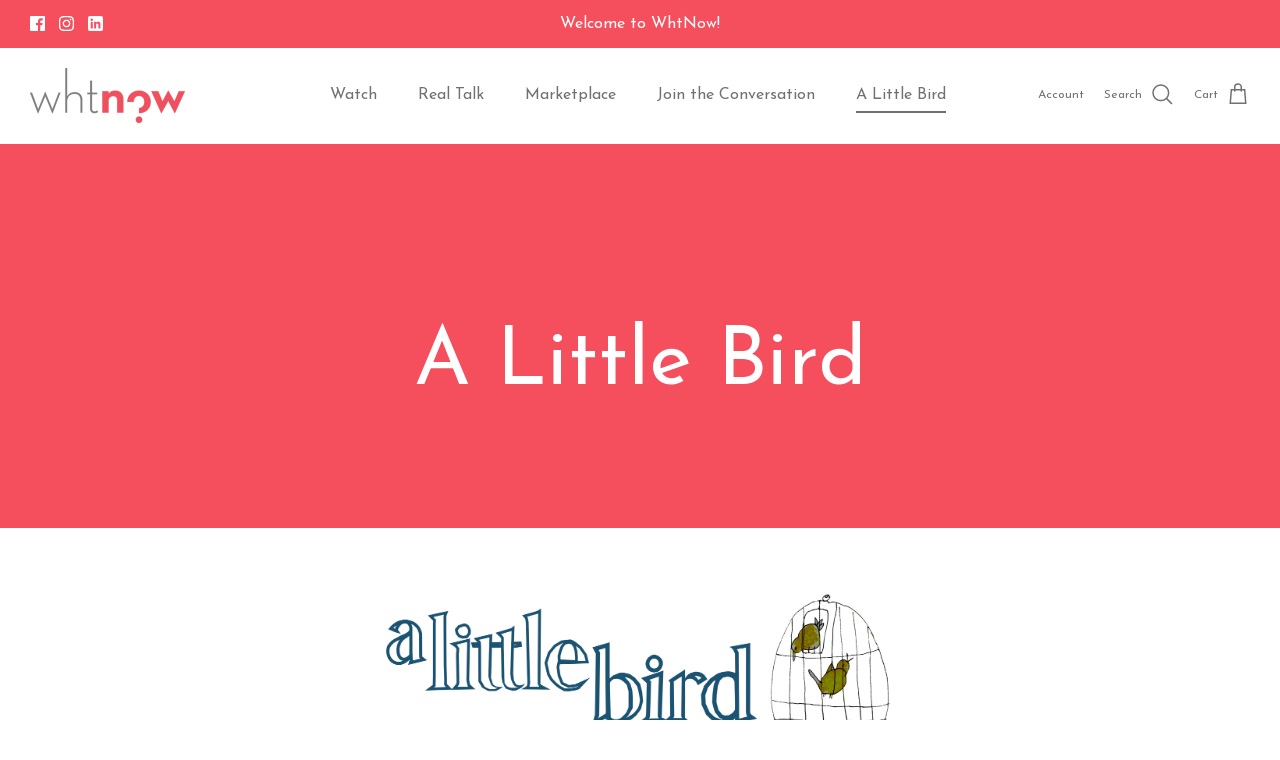

--- FILE ---
content_type: text/html; charset=utf-8
request_url: https://whtnow.com/pages/a-little-bird
body_size: 33201
content:
<!DOCTYPE html><html lang="en" dir="ltr">
<head>

  <!-- Symmetry 5.5.1 -->

  <link rel="preload" href="//whtnow.com/cdn/shop/t/2/assets/styles.css?v=109948219024897564731759332803" as="style">
  <meta charset="utf-8" />
<meta name="viewport" content="width=device-width,initial-scale=1.0" />
<meta http-equiv="X-UA-Compatible" content="IE=edge">

<link rel="preconnect" href="https://cdn.shopify.com" crossorigin>
<link rel="preconnect" href="https://fonts.shopify.com" crossorigin>
<link rel="preconnect" href="https://monorail-edge.shopifysvc.com"><link rel="preload" as="font" href="//whtnow.com/cdn/fonts/josefin_sans/josefinsans_n4.70f7efd699799949e6d9f99bc20843a2c86a2e0f.woff2" type="font/woff2" crossorigin><link rel="preload" as="font" href="//whtnow.com/cdn/fonts/josefin_sans/josefinsans_n7.4edc746dce14b53e39df223fba72d5f37c3d525d.woff2" type="font/woff2" crossorigin><link rel="preload" as="font" href="//whtnow.com/cdn/fonts/josefin_sans/josefinsans_i4.a2ba85bff59cf18a6ad90c24fe1808ddb8ce1343.woff2" type="font/woff2" crossorigin><link rel="preload" as="font" href="//whtnow.com/cdn/fonts/josefin_sans/josefinsans_i7.733dd5c50cdd7b706d9ec731b4016d1edd55db5e.woff2" type="font/woff2" crossorigin><link rel="preload" as="font" href="//whtnow.com/cdn/fonts/josefin_sans/josefinsans_n4.70f7efd699799949e6d9f99bc20843a2c86a2e0f.woff2" type="font/woff2" crossorigin><link rel="preload" as="font" href="//whtnow.com/cdn/fonts/josefin_sans/josefinsans_n4.70f7efd699799949e6d9f99bc20843a2c86a2e0f.woff2" type="font/woff2" crossorigin><link rel="preload" as="font" href="//whtnow.com/cdn/fonts/jost/jost_n4.d47a1b6347ce4a4c9f437608011273009d91f2b7.woff2" type="font/woff2" crossorigin><link rel="preload" href="//whtnow.com/cdn/shop/t/2/assets/vendor.min.js?v=11589511144441591071665422084" as="script">
<link rel="preload" href="//whtnow.com/cdn/shop/t/2/assets/theme.js?v=172761886286336948161665422084" as="script"><link rel="canonical" href="https://whtnow.com/pages/a-little-bird" /><link rel="shortcut icon" href="//whtnow.com/cdn/shop/files/what-now-icon.png?v=1665434121" type="image/png" /><meta name="description" content="A Little Bird LAST THINGS FIRST Conquer your 2024 to-do list now. If you can&#39;t make our free seminar on long-term care, schedule a free one-on-one consultation with Jane and Meredith now. Long-term-care? Check! Sign up for the seminar or one-on-one consultation here ✦ ISSUE 16 January 17, 2024 *Investment advisory serv">

  <title>
    A Little Bird &ndash; WhtNow
  </title>

  <meta property="og:site_name" content="WhtNow">
<meta property="og:url" content="https://whtnow.com/pages/a-little-bird">
<meta property="og:title" content="A Little Bird">
<meta property="og:type" content="website">
<meta property="og:description" content="A Little Bird LAST THINGS FIRST Conquer your 2024 to-do list now. If you can&#39;t make our free seminar on long-term care, schedule a free one-on-one consultation with Jane and Meredith now. Long-term-care? Check! Sign up for the seminar or one-on-one consultation here ✦ ISSUE 16 January 17, 2024 *Investment advisory serv"><meta property="og:image" content="http://whtnow.com/cdn/shop/files/cropped-whtnow_final_logo_1200x628_bbd72a90-e0a1-4416-ae8c-dce345330131_1200x1200.png?v=1666806099">
  <meta property="og:image:secure_url" content="https://whtnow.com/cdn/shop/files/cropped-whtnow_final_logo_1200x628_bbd72a90-e0a1-4416-ae8c-dce345330131_1200x1200.png?v=1666806099">
  <meta property="og:image:width" content="1200">
  <meta property="og:image:height" content="628"><meta name="twitter:card" content="summary_large_image">
<meta name="twitter:title" content="A Little Bird">
<meta name="twitter:description" content="A Little Bird LAST THINGS FIRST Conquer your 2024 to-do list now. If you can&#39;t make our free seminar on long-term care, schedule a free one-on-one consultation with Jane and Meredith now. Long-term-care? Check! Sign up for the seminar or one-on-one consultation here ✦ ISSUE 16 January 17, 2024 *Investment advisory serv">


  <link href="//whtnow.com/cdn/shop/t/2/assets/styles.css?v=109948219024897564731759332803" rel="stylesheet" type="text/css" media="all" />

  <script>
    window.theme = window.theme || {};
    theme.money_format_with_product_code_preference = "${{amount}}";
    theme.money_format_with_cart_code_preference = "${{amount}}";
    theme.money_format = "${{amount}}";
    theme.strings = {
      previous: "Previous",
      next: "Next",
      addressError: "Error looking up that address",
      addressNoResults: "No results for that address",
      addressQueryLimit: "You have exceeded the Google API usage limit. Consider upgrading to a \u003ca href=\"https:\/\/developers.google.com\/maps\/premium\/usage-limits\"\u003ePremium Plan\u003c\/a\u003e.",
      authError: "There was a problem authenticating your Google Maps API Key.",
      icon_labels_left: "Left",
      icon_labels_right: "Right",
      icon_labels_down: "Down",
      icon_labels_close: "Close",
      icon_labels_plus: "Plus",
      cart_terms_confirmation: "You must agree to the terms and conditions before continuing.",
      products_listing_from: "From",
      layout_live_search_see_all: "See all results",
      products_product_add_to_cart: "Add to Cart",
      products_variant_no_stock: "Sold out",
      products_variant_non_existent: "Unavailable",
      products_product_pick_a: "Pick a",
      general_navigation_menu_toggle_aria_label: "Toggle menu",
      general_accessibility_labels_close: "Close",
      products_product_adding_to_cart: "Adding",
      products_product_added_to_cart: "Added to cart",
      general_quick_search_pages: "Pages",
      general_quick_search_no_results: "Sorry, we couldn\u0026#39;t find any results",
      collections_general_see_all_subcollections: "See all..."
    };
    theme.routes = {
      cart_url: '/cart',
      cart_add_url: '/cart/add.js',
      cart_change_url: '/cart/change',
      predictive_search_url: '/search/suggest'
    };
    theme.settings = {
      cart_type: "drawer",
      quickbuy_style: "button",
      avoid_orphans: true
    };
    document.documentElement.classList.add('js');
  </script><script>window.performance && window.performance.mark && window.performance.mark('shopify.content_for_header.start');</script><meta name="facebook-domain-verification" content="rne7d5j3ptfol7r4dkjtu5va8r5zru">
<meta id="shopify-digital-wallet" name="shopify-digital-wallet" content="/66751758556/digital_wallets/dialog">
<meta name="shopify-checkout-api-token" content="f070beedde0b1e6a3365e35d54408519">
<meta id="in-context-paypal-metadata" data-shop-id="66751758556" data-venmo-supported="false" data-environment="production" data-locale="en_US" data-paypal-v4="true" data-currency="USD">
<script async="async" src="/checkouts/internal/preloads.js?locale=en-US"></script>
<link rel="preconnect" href="https://shop.app" crossorigin="anonymous">
<script async="async" src="https://shop.app/checkouts/internal/preloads.js?locale=en-US&shop_id=66751758556" crossorigin="anonymous"></script>
<script id="apple-pay-shop-capabilities" type="application/json">{"shopId":66751758556,"countryCode":"US","currencyCode":"USD","merchantCapabilities":["supports3DS"],"merchantId":"gid:\/\/shopify\/Shop\/66751758556","merchantName":"WhtNow","requiredBillingContactFields":["postalAddress","email"],"requiredShippingContactFields":["postalAddress","email"],"shippingType":"shipping","supportedNetworks":["visa","masterCard","amex","discover","elo","jcb"],"total":{"type":"pending","label":"WhtNow","amount":"1.00"},"shopifyPaymentsEnabled":true,"supportsSubscriptions":true}</script>
<script id="shopify-features" type="application/json">{"accessToken":"f070beedde0b1e6a3365e35d54408519","betas":["rich-media-storefront-analytics"],"domain":"whtnow.com","predictiveSearch":true,"shopId":66751758556,"locale":"en"}</script>
<script>var Shopify = Shopify || {};
Shopify.shop = "whtnow-store.myshopify.com";
Shopify.locale = "en";
Shopify.currency = {"active":"USD","rate":"1.0"};
Shopify.country = "US";
Shopify.theme = {"name":"Symmetry","id":136415150300,"schema_name":"Symmetry","schema_version":"5.5.1","theme_store_id":568,"role":"main"};
Shopify.theme.handle = "null";
Shopify.theme.style = {"id":null,"handle":null};
Shopify.cdnHost = "whtnow.com/cdn";
Shopify.routes = Shopify.routes || {};
Shopify.routes.root = "/";</script>
<script type="module">!function(o){(o.Shopify=o.Shopify||{}).modules=!0}(window);</script>
<script>!function(o){function n(){var o=[];function n(){o.push(Array.prototype.slice.apply(arguments))}return n.q=o,n}var t=o.Shopify=o.Shopify||{};t.loadFeatures=n(),t.autoloadFeatures=n()}(window);</script>
<script>
  window.ShopifyPay = window.ShopifyPay || {};
  window.ShopifyPay.apiHost = "shop.app\/pay";
  window.ShopifyPay.redirectState = null;
</script>
<script id="shop-js-analytics" type="application/json">{"pageType":"page"}</script>
<script defer="defer" async type="module" src="//whtnow.com/cdn/shopifycloud/shop-js/modules/v2/client.init-shop-cart-sync_BT-GjEfc.en.esm.js"></script>
<script defer="defer" async type="module" src="//whtnow.com/cdn/shopifycloud/shop-js/modules/v2/chunk.common_D58fp_Oc.esm.js"></script>
<script defer="defer" async type="module" src="//whtnow.com/cdn/shopifycloud/shop-js/modules/v2/chunk.modal_xMitdFEc.esm.js"></script>
<script type="module">
  await import("//whtnow.com/cdn/shopifycloud/shop-js/modules/v2/client.init-shop-cart-sync_BT-GjEfc.en.esm.js");
await import("//whtnow.com/cdn/shopifycloud/shop-js/modules/v2/chunk.common_D58fp_Oc.esm.js");
await import("//whtnow.com/cdn/shopifycloud/shop-js/modules/v2/chunk.modal_xMitdFEc.esm.js");

  window.Shopify.SignInWithShop?.initShopCartSync?.({"fedCMEnabled":true,"windoidEnabled":true});

</script>
<script>
  window.Shopify = window.Shopify || {};
  if (!window.Shopify.featureAssets) window.Shopify.featureAssets = {};
  window.Shopify.featureAssets['shop-js'] = {"shop-cart-sync":["modules/v2/client.shop-cart-sync_DZOKe7Ll.en.esm.js","modules/v2/chunk.common_D58fp_Oc.esm.js","modules/v2/chunk.modal_xMitdFEc.esm.js"],"init-fed-cm":["modules/v2/client.init-fed-cm_B6oLuCjv.en.esm.js","modules/v2/chunk.common_D58fp_Oc.esm.js","modules/v2/chunk.modal_xMitdFEc.esm.js"],"shop-cash-offers":["modules/v2/client.shop-cash-offers_D2sdYoxE.en.esm.js","modules/v2/chunk.common_D58fp_Oc.esm.js","modules/v2/chunk.modal_xMitdFEc.esm.js"],"shop-login-button":["modules/v2/client.shop-login-button_QeVjl5Y3.en.esm.js","modules/v2/chunk.common_D58fp_Oc.esm.js","modules/v2/chunk.modal_xMitdFEc.esm.js"],"pay-button":["modules/v2/client.pay-button_DXTOsIq6.en.esm.js","modules/v2/chunk.common_D58fp_Oc.esm.js","modules/v2/chunk.modal_xMitdFEc.esm.js"],"shop-button":["modules/v2/client.shop-button_DQZHx9pm.en.esm.js","modules/v2/chunk.common_D58fp_Oc.esm.js","modules/v2/chunk.modal_xMitdFEc.esm.js"],"avatar":["modules/v2/client.avatar_BTnouDA3.en.esm.js"],"init-windoid":["modules/v2/client.init-windoid_CR1B-cfM.en.esm.js","modules/v2/chunk.common_D58fp_Oc.esm.js","modules/v2/chunk.modal_xMitdFEc.esm.js"],"init-shop-for-new-customer-accounts":["modules/v2/client.init-shop-for-new-customer-accounts_C_vY_xzh.en.esm.js","modules/v2/client.shop-login-button_QeVjl5Y3.en.esm.js","modules/v2/chunk.common_D58fp_Oc.esm.js","modules/v2/chunk.modal_xMitdFEc.esm.js"],"init-shop-email-lookup-coordinator":["modules/v2/client.init-shop-email-lookup-coordinator_BI7n9ZSv.en.esm.js","modules/v2/chunk.common_D58fp_Oc.esm.js","modules/v2/chunk.modal_xMitdFEc.esm.js"],"init-shop-cart-sync":["modules/v2/client.init-shop-cart-sync_BT-GjEfc.en.esm.js","modules/v2/chunk.common_D58fp_Oc.esm.js","modules/v2/chunk.modal_xMitdFEc.esm.js"],"shop-toast-manager":["modules/v2/client.shop-toast-manager_DiYdP3xc.en.esm.js","modules/v2/chunk.common_D58fp_Oc.esm.js","modules/v2/chunk.modal_xMitdFEc.esm.js"],"init-customer-accounts":["modules/v2/client.init-customer-accounts_D9ZNqS-Q.en.esm.js","modules/v2/client.shop-login-button_QeVjl5Y3.en.esm.js","modules/v2/chunk.common_D58fp_Oc.esm.js","modules/v2/chunk.modal_xMitdFEc.esm.js"],"init-customer-accounts-sign-up":["modules/v2/client.init-customer-accounts-sign-up_iGw4briv.en.esm.js","modules/v2/client.shop-login-button_QeVjl5Y3.en.esm.js","modules/v2/chunk.common_D58fp_Oc.esm.js","modules/v2/chunk.modal_xMitdFEc.esm.js"],"shop-follow-button":["modules/v2/client.shop-follow-button_CqMgW2wH.en.esm.js","modules/v2/chunk.common_D58fp_Oc.esm.js","modules/v2/chunk.modal_xMitdFEc.esm.js"],"checkout-modal":["modules/v2/client.checkout-modal_xHeaAweL.en.esm.js","modules/v2/chunk.common_D58fp_Oc.esm.js","modules/v2/chunk.modal_xMitdFEc.esm.js"],"shop-login":["modules/v2/client.shop-login_D91U-Q7h.en.esm.js","modules/v2/chunk.common_D58fp_Oc.esm.js","modules/v2/chunk.modal_xMitdFEc.esm.js"],"lead-capture":["modules/v2/client.lead-capture_BJmE1dJe.en.esm.js","modules/v2/chunk.common_D58fp_Oc.esm.js","modules/v2/chunk.modal_xMitdFEc.esm.js"],"payment-terms":["modules/v2/client.payment-terms_Ci9AEqFq.en.esm.js","modules/v2/chunk.common_D58fp_Oc.esm.js","modules/v2/chunk.modal_xMitdFEc.esm.js"]};
</script>
<script>(function() {
  var isLoaded = false;
  function asyncLoad() {
    if (isLoaded) return;
    isLoaded = true;
    var urls = ["https:\/\/chimpstatic.com\/mcjs-connected\/js\/users\/4583a98b4703b22a95ad4213e\/9af9481d3c47fba81d36a9a7d.js?shop=whtnow-store.myshopify.com"];
    for (var i = 0; i < urls.length; i++) {
      var s = document.createElement('script');
      s.type = 'text/javascript';
      s.async = true;
      s.src = urls[i];
      var x = document.getElementsByTagName('script')[0];
      x.parentNode.insertBefore(s, x);
    }
  };
  if(window.attachEvent) {
    window.attachEvent('onload', asyncLoad);
  } else {
    window.addEventListener('load', asyncLoad, false);
  }
})();</script>
<script id="__st">var __st={"a":66751758556,"offset":-28800,"reqid":"c510f67a-e213-49cb-98b4-69a825723f7f-1769080699","pageurl":"whtnow.com\/pages\/a-little-bird","s":"pages-103782449372","u":"52dadcadf595","p":"page","rtyp":"page","rid":103782449372};</script>
<script>window.ShopifyPaypalV4VisibilityTracking = true;</script>
<script id="captcha-bootstrap">!function(){'use strict';const t='contact',e='account',n='new_comment',o=[[t,t],['blogs',n],['comments',n],[t,'customer']],c=[[e,'customer_login'],[e,'guest_login'],[e,'recover_customer_password'],[e,'create_customer']],r=t=>t.map((([t,e])=>`form[action*='/${t}']:not([data-nocaptcha='true']) input[name='form_type'][value='${e}']`)).join(','),a=t=>()=>t?[...document.querySelectorAll(t)].map((t=>t.form)):[];function s(){const t=[...o],e=r(t);return a(e)}const i='password',u='form_key',d=['recaptcha-v3-token','g-recaptcha-response','h-captcha-response',i],f=()=>{try{return window.sessionStorage}catch{return}},m='__shopify_v',_=t=>t.elements[u];function p(t,e,n=!1){try{const o=window.sessionStorage,c=JSON.parse(o.getItem(e)),{data:r}=function(t){const{data:e,action:n}=t;return t[m]||n?{data:e,action:n}:{data:t,action:n}}(c);for(const[e,n]of Object.entries(r))t.elements[e]&&(t.elements[e].value=n);n&&o.removeItem(e)}catch(o){console.error('form repopulation failed',{error:o})}}const l='form_type',E='cptcha';function T(t){t.dataset[E]=!0}const w=window,h=w.document,L='Shopify',v='ce_forms',y='captcha';let A=!1;((t,e)=>{const n=(g='f06e6c50-85a8-45c8-87d0-21a2b65856fe',I='https://cdn.shopify.com/shopifycloud/storefront-forms-hcaptcha/ce_storefront_forms_captcha_hcaptcha.v1.5.2.iife.js',D={infoText:'Protected by hCaptcha',privacyText:'Privacy',termsText:'Terms'},(t,e,n)=>{const o=w[L][v],c=o.bindForm;if(c)return c(t,g,e,D).then(n);var r;o.q.push([[t,g,e,D],n]),r=I,A||(h.body.append(Object.assign(h.createElement('script'),{id:'captcha-provider',async:!0,src:r})),A=!0)});var g,I,D;w[L]=w[L]||{},w[L][v]=w[L][v]||{},w[L][v].q=[],w[L][y]=w[L][y]||{},w[L][y].protect=function(t,e){n(t,void 0,e),T(t)},Object.freeze(w[L][y]),function(t,e,n,w,h,L){const[v,y,A,g]=function(t,e,n){const i=e?o:[],u=t?c:[],d=[...i,...u],f=r(d),m=r(i),_=r(d.filter((([t,e])=>n.includes(e))));return[a(f),a(m),a(_),s()]}(w,h,L),I=t=>{const e=t.target;return e instanceof HTMLFormElement?e:e&&e.form},D=t=>v().includes(t);t.addEventListener('submit',(t=>{const e=I(t);if(!e)return;const n=D(e)&&!e.dataset.hcaptchaBound&&!e.dataset.recaptchaBound,o=_(e),c=g().includes(e)&&(!o||!o.value);(n||c)&&t.preventDefault(),c&&!n&&(function(t){try{if(!f())return;!function(t){const e=f();if(!e)return;const n=_(t);if(!n)return;const o=n.value;o&&e.removeItem(o)}(t);const e=Array.from(Array(32),(()=>Math.random().toString(36)[2])).join('');!function(t,e){_(t)||t.append(Object.assign(document.createElement('input'),{type:'hidden',name:u})),t.elements[u].value=e}(t,e),function(t,e){const n=f();if(!n)return;const o=[...t.querySelectorAll(`input[type='${i}']`)].map((({name:t})=>t)),c=[...d,...o],r={};for(const[a,s]of new FormData(t).entries())c.includes(a)||(r[a]=s);n.setItem(e,JSON.stringify({[m]:1,action:t.action,data:r}))}(t,e)}catch(e){console.error('failed to persist form',e)}}(e),e.submit())}));const S=(t,e)=>{t&&!t.dataset[E]&&(n(t,e.some((e=>e===t))),T(t))};for(const o of['focusin','change'])t.addEventListener(o,(t=>{const e=I(t);D(e)&&S(e,y())}));const B=e.get('form_key'),M=e.get(l),P=B&&M;t.addEventListener('DOMContentLoaded',(()=>{const t=y();if(P)for(const e of t)e.elements[l].value===M&&p(e,B);[...new Set([...A(),...v().filter((t=>'true'===t.dataset.shopifyCaptcha))])].forEach((e=>S(e,t)))}))}(h,new URLSearchParams(w.location.search),n,t,e,['guest_login'])})(!0,!0)}();</script>
<script integrity="sha256-4kQ18oKyAcykRKYeNunJcIwy7WH5gtpwJnB7kiuLZ1E=" data-source-attribution="shopify.loadfeatures" defer="defer" src="//whtnow.com/cdn/shopifycloud/storefront/assets/storefront/load_feature-a0a9edcb.js" crossorigin="anonymous"></script>
<script crossorigin="anonymous" defer="defer" src="//whtnow.com/cdn/shopifycloud/storefront/assets/shopify_pay/storefront-65b4c6d7.js?v=20250812"></script>
<script data-source-attribution="shopify.dynamic_checkout.dynamic.init">var Shopify=Shopify||{};Shopify.PaymentButton=Shopify.PaymentButton||{isStorefrontPortableWallets:!0,init:function(){window.Shopify.PaymentButton.init=function(){};var t=document.createElement("script");t.src="https://whtnow.com/cdn/shopifycloud/portable-wallets/latest/portable-wallets.en.js",t.type="module",document.head.appendChild(t)}};
</script>
<script data-source-attribution="shopify.dynamic_checkout.buyer_consent">
  function portableWalletsHideBuyerConsent(e){var t=document.getElementById("shopify-buyer-consent"),n=document.getElementById("shopify-subscription-policy-button");t&&n&&(t.classList.add("hidden"),t.setAttribute("aria-hidden","true"),n.removeEventListener("click",e))}function portableWalletsShowBuyerConsent(e){var t=document.getElementById("shopify-buyer-consent"),n=document.getElementById("shopify-subscription-policy-button");t&&n&&(t.classList.remove("hidden"),t.removeAttribute("aria-hidden"),n.addEventListener("click",e))}window.Shopify?.PaymentButton&&(window.Shopify.PaymentButton.hideBuyerConsent=portableWalletsHideBuyerConsent,window.Shopify.PaymentButton.showBuyerConsent=portableWalletsShowBuyerConsent);
</script>
<script data-source-attribution="shopify.dynamic_checkout.cart.bootstrap">document.addEventListener("DOMContentLoaded",(function(){function t(){return document.querySelector("shopify-accelerated-checkout-cart, shopify-accelerated-checkout")}if(t())Shopify.PaymentButton.init();else{new MutationObserver((function(e,n){t()&&(Shopify.PaymentButton.init(),n.disconnect())})).observe(document.body,{childList:!0,subtree:!0})}}));
</script>
<link id="shopify-accelerated-checkout-styles" rel="stylesheet" media="screen" href="https://whtnow.com/cdn/shopifycloud/portable-wallets/latest/accelerated-checkout-backwards-compat.css" crossorigin="anonymous">
<style id="shopify-accelerated-checkout-cart">
        #shopify-buyer-consent {
  margin-top: 1em;
  display: inline-block;
  width: 100%;
}

#shopify-buyer-consent.hidden {
  display: none;
}

#shopify-subscription-policy-button {
  background: none;
  border: none;
  padding: 0;
  text-decoration: underline;
  font-size: inherit;
  cursor: pointer;
}

#shopify-subscription-policy-button::before {
  box-shadow: none;
}

      </style>

<script>window.performance && window.performance.mark && window.performance.mark('shopify.content_for_header.end');</script>
<!--Gem_Page_Header_Script-->
    


<!--End_Gem_Page_Header_Script-->

  <!-- Google tag (gtag.js) -->
<script async src="https://www.googletagmanager.com/gtag/js?id=G-ERLM7LB7V3"></script>
<script>
  window.dataLayer = window.dataLayer || [];
  function gtag(){dataLayer.push(arguments);}
  gtag('js', new Date());

  gtag('config', 'G-ERLM7LB7V3');
</script>

<!-- BEGIN app block: shopify://apps/gempages-builder/blocks/embed-gp-script-head/20b379d4-1b20-474c-a6ca-665c331919f3 -->








  







<!-- END app block --><!-- BEGIN app block: shopify://apps/yotpo-subscriptions/blocks/app-embed-block/ef25e582-ada5-4bb0-b4e7-f94e97ab1bb4 -->
  <script src="https://cdn-widgetsrepository.yotpo.com/v1/loader/YdUf0Zr2XXe2yTTE27uw0GaIhQRdl6jfWVfqJTiK" async></script>

<!-- END app block --><!-- BEGIN app block: shopify://apps/klaviyo-email-marketing-sms/blocks/klaviyo-onsite-embed/2632fe16-c075-4321-a88b-50b567f42507 -->












  <script async src="https://static.klaviyo.com/onsite/js/TZAiRC/klaviyo.js?company_id=TZAiRC"></script>
  <script>!function(){if(!window.klaviyo){window._klOnsite=window._klOnsite||[];try{window.klaviyo=new Proxy({},{get:function(n,i){return"push"===i?function(){var n;(n=window._klOnsite).push.apply(n,arguments)}:function(){for(var n=arguments.length,o=new Array(n),w=0;w<n;w++)o[w]=arguments[w];var t="function"==typeof o[o.length-1]?o.pop():void 0,e=new Promise((function(n){window._klOnsite.push([i].concat(o,[function(i){t&&t(i),n(i)}]))}));return e}}})}catch(n){window.klaviyo=window.klaviyo||[],window.klaviyo.push=function(){var n;(n=window._klOnsite).push.apply(n,arguments)}}}}();</script>

  




  <script>
    window.klaviyoReviewsProductDesignMode = false
  </script>







<!-- END app block --><!-- BEGIN app block: shopify://apps/paywhirl-subscriptions/blocks/paywhirl-customer-portal/41e95d60-82cf-46e8-84de-618d7e4c37b7 -->



<style>
@keyframes paywhirl-customer-portal-loader {
  0% { -ms-transform: rotate(0deg); -webkit-transform: rotate(0deg); transform: rotate(0deg); }
  100% { -ms-transform: rotate(360deg); -webkit-transform: rotate(360deg); transform: rotate(360deg); }
}

#paywhirl-customer-portal-frame {
  width: 100%;
  height: 0;
  border: none;
}

#paywhirl-customer-portal-loader {
  margin-top: 100px;
  text-align: center;
}

html.paywhirl-customer-portal main > :not(#paywhirl-customer-portal-wrap) {
  display: none !important;
}
</style>

<script type="text/javascript">
(function() {
  const locale = window.Shopify && window.Shopify.locale ? window.Shopify.locale : 'en';

  const showSubscriptionsLink = false;
  const showCustomerLoginNote = false;
  const showAddressChangeNote = false;

  addEventListener('DOMContentLoaded', () => {
    const accountPath = '/account'
    if (showSubscriptionsLink && location.pathname === accountPath) {
      addSubscriptionsUrl()
    }

    const addressesPath = '/account/addresses'
    if (showAddressChangeNote && location.pathname === addressesPath) {
      addAddressChangeNote()
    }

    const accountLoginPath = '/account/login'
    if (showCustomerLoginNote && location.pathname === accountLoginPath) {
      addCustomerLoginNote()
    }
  }, { once: true });

  const portalPage = (() => {
    const match = location.search.match(/[\?&]pw-page=([^&]+)/);
    return match ? decodeURIComponent(match[1]) : null;
  })()

  if (!portalPage) {
    return;
  }

  document.querySelector('html').classList.add('paywhirl-customer-portal');

  function addSubscriptionsUrl() {
    const addressesLinkElements = document.querySelectorAll('[href="/account/addresses"]');

    Array.from(addressesLinkElements).forEach((addressesLinkElement) => {
      let targetElement = addressesLinkElement;
      let snippet = new DocumentFragment();

      const subscriptionLinkElement = document.createElement('A');
      const linkClasses = addressesLinkElement.getAttribute('class');
      subscriptionLinkElement.innerHTML = t('general:account-subscriptions-link', 'My Subscriptions');
      subscriptionLinkElement.setAttribute('href', '/account?pw-page=%2F');
      linkClasses && subscriptionLinkElement.setAttribute('class', linkClasses);

      if (!targetElement.nextElementSibling && !targetElement.previousElementSibling) {
          targetElement = addressesLinkElement.parentElement;

          const container = document.createElement(targetElement.tagName);
          const containerClasses = targetElement.getAttribute('class');
          containerClasses && container.setAttribute('class', containerClasses);

          snippet = container;
      }

      snippet.appendChild(subscriptionLinkElement);

      targetElement.after(snippet)

      const targetDisplayStyle = window.getComputedStyle(targetElement).display;
      if (['inline', 'inline-block'].includes(targetDisplayStyle)) {
          targetElement.after(document.createElement('BR'))
      }
    });
  }

  function addAddressChangeNote() {
    const addressesPath = '/account/addresses'
    const forms = document.querySelectorAll('form[action^="' + addressesPath + '"]')

    Array.from(forms).forEach((form) => {
      const submitButton = form.querySelector('[type="submit"]')
      const infoText = document.createElement('P')
      const subscriptionsLink = t('general:account-subscriptions-link', 'my subscriptions').toLowerCase()
      const text = t('general:default-address-change-note', "Changing your default address does not affect existing subscriptions. If you'd like to change your delivery address for recurring orders, please visit the _SUBSCRIPTIONS_LINK_ page")
      infoText.innerHTML = text.replace('_SUBSCRIPTIONS_LINK_', '<a href="/account?pw-page=%2F">' + subscriptionsLink + '</a>')

      if (submitButton) {
        submitButton.parentElement.insertBefore(infoText, submitButton)
        return
      }

      const defaultAddressInput = form.querySelector('input[name="address[default]"]')
      if (defaultAddressInput) {
        defaultAddressInput.parentElement.insertBefore(infoText, defaultAddressInput)
      }
    })
  }

  function addCustomerLoginNote() {
    const accountLoginPath = '/account/login'
    const forms = document.querySelectorAll('form[action^="' + accountLoginPath + '"]')

    Array.from(forms).forEach((form) => {
      const textNote = document.createElement('P')
      textNote.innerHTML = t('general:customer-login-page-note', 'In order to access your subscriptions, create an account with the same email address')
      form.append(textNote)
    })
  }

  function t(key, defaultValue) {
    const settings = null;

    const defaultKey = `default:${key}`;
    const localeKey = `${locale}:${key}`;
    const translations = settings && settings.translations ? settings.translations : {};
    const defaultTranslation = translations[defaultKey] ? translations[defaultKey] : defaultValue;

    return translations[localeKey] ? translations[localeKey] : defaultTranslation;
  }

  const template = `
    <div id="paywhirl-customer-portal-wrap" class="page-width">
      <div id="paywhirl-customer-portal-loader">
<svg
  aria-hidden="true"
  focusable="false"
  role="presentation"
  style="animation: paywhirl-customer-portal-loader 500ms infinite linear;display:inline-block;width:20px;height:20px;vertical-align:middle;fill:currentColor;"
  viewBox="0 0 20 20"
>
  <path d="M7.229 1.173a9.25 9.25 0 1 0 11.655 11.412 1.25 1.25 0 1 0-2.4-.698 6.75 6.75 0 1 1-8.506-8.329 1.25 1.25 0 1 0-.75-2.385z" fill="#919EAB"/>
</svg>
</div>
      <iframe id="paywhirl-customer-portal-frame" src="/a/paywhirl${portalPage}?locale=${locale}&use_built_in_stylesheets=1"></iframe>
    </div>
  `;

  addEventListener('load', () => {
    const containerSelector = "main";
    const container = document.querySelector(containerSelector);

    if (!container) {
      return console.log(`The container element '${containerSelector}' for the PayWhirl Customer Portal couldn't be found. Please review the corresponding setting in Theme settings -> App embeds or contact our support.`);
    }

    container.innerHTML = template;
  })
})()
</script>

<!-- END app block --><link href="https://cdn.shopify.com/extensions/707603ea-6613-4296-bb59-48145c290e02/propel-subscriptions-13/assets/subscriptions-now-widget.css" rel="stylesheet" type="text/css" media="all">
<link href="https://monorail-edge.shopifysvc.com" rel="dns-prefetch">
<script>(function(){if ("sendBeacon" in navigator && "performance" in window) {try {var session_token_from_headers = performance.getEntriesByType('navigation')[0].serverTiming.find(x => x.name == '_s').description;} catch {var session_token_from_headers = undefined;}var session_cookie_matches = document.cookie.match(/_shopify_s=([^;]*)/);var session_token_from_cookie = session_cookie_matches && session_cookie_matches.length === 2 ? session_cookie_matches[1] : "";var session_token = session_token_from_headers || session_token_from_cookie || "";function handle_abandonment_event(e) {var entries = performance.getEntries().filter(function(entry) {return /monorail-edge.shopifysvc.com/.test(entry.name);});if (!window.abandonment_tracked && entries.length === 0) {window.abandonment_tracked = true;var currentMs = Date.now();var navigation_start = performance.timing.navigationStart;var payload = {shop_id: 66751758556,url: window.location.href,navigation_start,duration: currentMs - navigation_start,session_token,page_type: "page"};window.navigator.sendBeacon("https://monorail-edge.shopifysvc.com/v1/produce", JSON.stringify({schema_id: "online_store_buyer_site_abandonment/1.1",payload: payload,metadata: {event_created_at_ms: currentMs,event_sent_at_ms: currentMs}}));}}window.addEventListener('pagehide', handle_abandonment_event);}}());</script>
<script id="web-pixels-manager-setup">(function e(e,d,r,n,o){if(void 0===o&&(o={}),!Boolean(null===(a=null===(i=window.Shopify)||void 0===i?void 0:i.analytics)||void 0===a?void 0:a.replayQueue)){var i,a;window.Shopify=window.Shopify||{};var t=window.Shopify;t.analytics=t.analytics||{};var s=t.analytics;s.replayQueue=[],s.publish=function(e,d,r){return s.replayQueue.push([e,d,r]),!0};try{self.performance.mark("wpm:start")}catch(e){}var l=function(){var e={modern:/Edge?\/(1{2}[4-9]|1[2-9]\d|[2-9]\d{2}|\d{4,})\.\d+(\.\d+|)|Firefox\/(1{2}[4-9]|1[2-9]\d|[2-9]\d{2}|\d{4,})\.\d+(\.\d+|)|Chrom(ium|e)\/(9{2}|\d{3,})\.\d+(\.\d+|)|(Maci|X1{2}).+ Version\/(15\.\d+|(1[6-9]|[2-9]\d|\d{3,})\.\d+)([,.]\d+|)( \(\w+\)|)( Mobile\/\w+|) Safari\/|Chrome.+OPR\/(9{2}|\d{3,})\.\d+\.\d+|(CPU[ +]OS|iPhone[ +]OS|CPU[ +]iPhone|CPU IPhone OS|CPU iPad OS)[ +]+(15[._]\d+|(1[6-9]|[2-9]\d|\d{3,})[._]\d+)([._]\d+|)|Android:?[ /-](13[3-9]|1[4-9]\d|[2-9]\d{2}|\d{4,})(\.\d+|)(\.\d+|)|Android.+Firefox\/(13[5-9]|1[4-9]\d|[2-9]\d{2}|\d{4,})\.\d+(\.\d+|)|Android.+Chrom(ium|e)\/(13[3-9]|1[4-9]\d|[2-9]\d{2}|\d{4,})\.\d+(\.\d+|)|SamsungBrowser\/([2-9]\d|\d{3,})\.\d+/,legacy:/Edge?\/(1[6-9]|[2-9]\d|\d{3,})\.\d+(\.\d+|)|Firefox\/(5[4-9]|[6-9]\d|\d{3,})\.\d+(\.\d+|)|Chrom(ium|e)\/(5[1-9]|[6-9]\d|\d{3,})\.\d+(\.\d+|)([\d.]+$|.*Safari\/(?![\d.]+ Edge\/[\d.]+$))|(Maci|X1{2}).+ Version\/(10\.\d+|(1[1-9]|[2-9]\d|\d{3,})\.\d+)([,.]\d+|)( \(\w+\)|)( Mobile\/\w+|) Safari\/|Chrome.+OPR\/(3[89]|[4-9]\d|\d{3,})\.\d+\.\d+|(CPU[ +]OS|iPhone[ +]OS|CPU[ +]iPhone|CPU IPhone OS|CPU iPad OS)[ +]+(10[._]\d+|(1[1-9]|[2-9]\d|\d{3,})[._]\d+)([._]\d+|)|Android:?[ /-](13[3-9]|1[4-9]\d|[2-9]\d{2}|\d{4,})(\.\d+|)(\.\d+|)|Mobile Safari.+OPR\/([89]\d|\d{3,})\.\d+\.\d+|Android.+Firefox\/(13[5-9]|1[4-9]\d|[2-9]\d{2}|\d{4,})\.\d+(\.\d+|)|Android.+Chrom(ium|e)\/(13[3-9]|1[4-9]\d|[2-9]\d{2}|\d{4,})\.\d+(\.\d+|)|Android.+(UC? ?Browser|UCWEB|U3)[ /]?(15\.([5-9]|\d{2,})|(1[6-9]|[2-9]\d|\d{3,})\.\d+)\.\d+|SamsungBrowser\/(5\.\d+|([6-9]|\d{2,})\.\d+)|Android.+MQ{2}Browser\/(14(\.(9|\d{2,})|)|(1[5-9]|[2-9]\d|\d{3,})(\.\d+|))(\.\d+|)|K[Aa][Ii]OS\/(3\.\d+|([4-9]|\d{2,})\.\d+)(\.\d+|)/},d=e.modern,r=e.legacy,n=navigator.userAgent;return n.match(d)?"modern":n.match(r)?"legacy":"unknown"}(),u="modern"===l?"modern":"legacy",c=(null!=n?n:{modern:"",legacy:""})[u],f=function(e){return[e.baseUrl,"/wpm","/b",e.hashVersion,"modern"===e.buildTarget?"m":"l",".js"].join("")}({baseUrl:d,hashVersion:r,buildTarget:u}),m=function(e){var d=e.version,r=e.bundleTarget,n=e.surface,o=e.pageUrl,i=e.monorailEndpoint;return{emit:function(e){var a=e.status,t=e.errorMsg,s=(new Date).getTime(),l=JSON.stringify({metadata:{event_sent_at_ms:s},events:[{schema_id:"web_pixels_manager_load/3.1",payload:{version:d,bundle_target:r,page_url:o,status:a,surface:n,error_msg:t},metadata:{event_created_at_ms:s}}]});if(!i)return console&&console.warn&&console.warn("[Web Pixels Manager] No Monorail endpoint provided, skipping logging."),!1;try{return self.navigator.sendBeacon.bind(self.navigator)(i,l)}catch(e){}var u=new XMLHttpRequest;try{return u.open("POST",i,!0),u.setRequestHeader("Content-Type","text/plain"),u.send(l),!0}catch(e){return console&&console.warn&&console.warn("[Web Pixels Manager] Got an unhandled error while logging to Monorail."),!1}}}}({version:r,bundleTarget:l,surface:e.surface,pageUrl:self.location.href,monorailEndpoint:e.monorailEndpoint});try{o.browserTarget=l,function(e){var d=e.src,r=e.async,n=void 0===r||r,o=e.onload,i=e.onerror,a=e.sri,t=e.scriptDataAttributes,s=void 0===t?{}:t,l=document.createElement("script"),u=document.querySelector("head"),c=document.querySelector("body");if(l.async=n,l.src=d,a&&(l.integrity=a,l.crossOrigin="anonymous"),s)for(var f in s)if(Object.prototype.hasOwnProperty.call(s,f))try{l.dataset[f]=s[f]}catch(e){}if(o&&l.addEventListener("load",o),i&&l.addEventListener("error",i),u)u.appendChild(l);else{if(!c)throw new Error("Did not find a head or body element to append the script");c.appendChild(l)}}({src:f,async:!0,onload:function(){if(!function(){var e,d;return Boolean(null===(d=null===(e=window.Shopify)||void 0===e?void 0:e.analytics)||void 0===d?void 0:d.initialized)}()){var d=window.webPixelsManager.init(e)||void 0;if(d){var r=window.Shopify.analytics;r.replayQueue.forEach((function(e){var r=e[0],n=e[1],o=e[2];d.publishCustomEvent(r,n,o)})),r.replayQueue=[],r.publish=d.publishCustomEvent,r.visitor=d.visitor,r.initialized=!0}}},onerror:function(){return m.emit({status:"failed",errorMsg:"".concat(f," has failed to load")})},sri:function(e){var d=/^sha384-[A-Za-z0-9+/=]+$/;return"string"==typeof e&&d.test(e)}(c)?c:"",scriptDataAttributes:o}),m.emit({status:"loading"})}catch(e){m.emit({status:"failed",errorMsg:(null==e?void 0:e.message)||"Unknown error"})}}})({shopId: 66751758556,storefrontBaseUrl: "https://whtnow.com",extensionsBaseUrl: "https://extensions.shopifycdn.com/cdn/shopifycloud/web-pixels-manager",monorailEndpoint: "https://monorail-edge.shopifysvc.com/unstable/produce_batch",surface: "storefront-renderer",enabledBetaFlags: ["2dca8a86"],webPixelsConfigList: [{"id":"1894154460","configuration":"{\"accountID\":\"TZAiRC\",\"webPixelConfig\":\"eyJlbmFibGVBZGRlZFRvQ2FydEV2ZW50cyI6IHRydWV9\"}","eventPayloadVersion":"v1","runtimeContext":"STRICT","scriptVersion":"524f6c1ee37bacdca7657a665bdca589","type":"APP","apiClientId":123074,"privacyPurposes":["ANALYTICS","MARKETING"],"dataSharingAdjustments":{"protectedCustomerApprovalScopes":["read_customer_address","read_customer_email","read_customer_name","read_customer_personal_data","read_customer_phone"]}},{"id":"518914268","configuration":"{\"config\":\"{\\\"pixel_id\\\":\\\"G-ERLM7LB7V3\\\",\\\"gtag_events\\\":[{\\\"type\\\":\\\"purchase\\\",\\\"action_label\\\":\\\"G-ERLM7LB7V3\\\"},{\\\"type\\\":\\\"page_view\\\",\\\"action_label\\\":\\\"G-ERLM7LB7V3\\\"},{\\\"type\\\":\\\"view_item\\\",\\\"action_label\\\":\\\"G-ERLM7LB7V3\\\"},{\\\"type\\\":\\\"search\\\",\\\"action_label\\\":\\\"G-ERLM7LB7V3\\\"},{\\\"type\\\":\\\"add_to_cart\\\",\\\"action_label\\\":\\\"G-ERLM7LB7V3\\\"},{\\\"type\\\":\\\"begin_checkout\\\",\\\"action_label\\\":\\\"G-ERLM7LB7V3\\\"},{\\\"type\\\":\\\"add_payment_info\\\",\\\"action_label\\\":\\\"G-ERLM7LB7V3\\\"}],\\\"enable_monitoring_mode\\\":false}\"}","eventPayloadVersion":"v1","runtimeContext":"OPEN","scriptVersion":"b2a88bafab3e21179ed38636efcd8a93","type":"APP","apiClientId":1780363,"privacyPurposes":[],"dataSharingAdjustments":{"protectedCustomerApprovalScopes":["read_customer_address","read_customer_email","read_customer_name","read_customer_personal_data","read_customer_phone"]}},{"id":"242417884","configuration":"{\"pixel_id\":\"1503980610044797\",\"pixel_type\":\"facebook_pixel\",\"metaapp_system_user_token\":\"-\"}","eventPayloadVersion":"v1","runtimeContext":"OPEN","scriptVersion":"ca16bc87fe92b6042fbaa3acc2fbdaa6","type":"APP","apiClientId":2329312,"privacyPurposes":["ANALYTICS","MARKETING","SALE_OF_DATA"],"dataSharingAdjustments":{"protectedCustomerApprovalScopes":["read_customer_address","read_customer_email","read_customer_name","read_customer_personal_data","read_customer_phone"]}},{"id":"76579036","eventPayloadVersion":"v1","runtimeContext":"LAX","scriptVersion":"1","type":"CUSTOM","privacyPurposes":["ANALYTICS"],"name":"Google Analytics tag (migrated)"},{"id":"shopify-app-pixel","configuration":"{}","eventPayloadVersion":"v1","runtimeContext":"STRICT","scriptVersion":"0450","apiClientId":"shopify-pixel","type":"APP","privacyPurposes":["ANALYTICS","MARKETING"]},{"id":"shopify-custom-pixel","eventPayloadVersion":"v1","runtimeContext":"LAX","scriptVersion":"0450","apiClientId":"shopify-pixel","type":"CUSTOM","privacyPurposes":["ANALYTICS","MARKETING"]}],isMerchantRequest: false,initData: {"shop":{"name":"WhtNow","paymentSettings":{"currencyCode":"USD"},"myshopifyDomain":"whtnow-store.myshopify.com","countryCode":"US","storefrontUrl":"https:\/\/whtnow.com"},"customer":null,"cart":null,"checkout":null,"productVariants":[],"purchasingCompany":null},},"https://whtnow.com/cdn","fcfee988w5aeb613cpc8e4bc33m6693e112",{"modern":"","legacy":""},{"shopId":"66751758556","storefrontBaseUrl":"https:\/\/whtnow.com","extensionBaseUrl":"https:\/\/extensions.shopifycdn.com\/cdn\/shopifycloud\/web-pixels-manager","surface":"storefront-renderer","enabledBetaFlags":"[\"2dca8a86\"]","isMerchantRequest":"false","hashVersion":"fcfee988w5aeb613cpc8e4bc33m6693e112","publish":"custom","events":"[[\"page_viewed\",{}]]"});</script><script>
  window.ShopifyAnalytics = window.ShopifyAnalytics || {};
  window.ShopifyAnalytics.meta = window.ShopifyAnalytics.meta || {};
  window.ShopifyAnalytics.meta.currency = 'USD';
  var meta = {"page":{"pageType":"page","resourceType":"page","resourceId":103782449372,"requestId":"c510f67a-e213-49cb-98b4-69a825723f7f-1769080699"}};
  for (var attr in meta) {
    window.ShopifyAnalytics.meta[attr] = meta[attr];
  }
</script>
<script class="analytics">
  (function () {
    var customDocumentWrite = function(content) {
      var jquery = null;

      if (window.jQuery) {
        jquery = window.jQuery;
      } else if (window.Checkout && window.Checkout.$) {
        jquery = window.Checkout.$;
      }

      if (jquery) {
        jquery('body').append(content);
      }
    };

    var hasLoggedConversion = function(token) {
      if (token) {
        return document.cookie.indexOf('loggedConversion=' + token) !== -1;
      }
      return false;
    }

    var setCookieIfConversion = function(token) {
      if (token) {
        var twoMonthsFromNow = new Date(Date.now());
        twoMonthsFromNow.setMonth(twoMonthsFromNow.getMonth() + 2);

        document.cookie = 'loggedConversion=' + token + '; expires=' + twoMonthsFromNow;
      }
    }

    var trekkie = window.ShopifyAnalytics.lib = window.trekkie = window.trekkie || [];
    if (trekkie.integrations) {
      return;
    }
    trekkie.methods = [
      'identify',
      'page',
      'ready',
      'track',
      'trackForm',
      'trackLink'
    ];
    trekkie.factory = function(method) {
      return function() {
        var args = Array.prototype.slice.call(arguments);
        args.unshift(method);
        trekkie.push(args);
        return trekkie;
      };
    };
    for (var i = 0; i < trekkie.methods.length; i++) {
      var key = trekkie.methods[i];
      trekkie[key] = trekkie.factory(key);
    }
    trekkie.load = function(config) {
      trekkie.config = config || {};
      trekkie.config.initialDocumentCookie = document.cookie;
      var first = document.getElementsByTagName('script')[0];
      var script = document.createElement('script');
      script.type = 'text/javascript';
      script.onerror = function(e) {
        var scriptFallback = document.createElement('script');
        scriptFallback.type = 'text/javascript';
        scriptFallback.onerror = function(error) {
                var Monorail = {
      produce: function produce(monorailDomain, schemaId, payload) {
        var currentMs = new Date().getTime();
        var event = {
          schema_id: schemaId,
          payload: payload,
          metadata: {
            event_created_at_ms: currentMs,
            event_sent_at_ms: currentMs
          }
        };
        return Monorail.sendRequest("https://" + monorailDomain + "/v1/produce", JSON.stringify(event));
      },
      sendRequest: function sendRequest(endpointUrl, payload) {
        // Try the sendBeacon API
        if (window && window.navigator && typeof window.navigator.sendBeacon === 'function' && typeof window.Blob === 'function' && !Monorail.isIos12()) {
          var blobData = new window.Blob([payload], {
            type: 'text/plain'
          });

          if (window.navigator.sendBeacon(endpointUrl, blobData)) {
            return true;
          } // sendBeacon was not successful

        } // XHR beacon

        var xhr = new XMLHttpRequest();

        try {
          xhr.open('POST', endpointUrl);
          xhr.setRequestHeader('Content-Type', 'text/plain');
          xhr.send(payload);
        } catch (e) {
          console.log(e);
        }

        return false;
      },
      isIos12: function isIos12() {
        return window.navigator.userAgent.lastIndexOf('iPhone; CPU iPhone OS 12_') !== -1 || window.navigator.userAgent.lastIndexOf('iPad; CPU OS 12_') !== -1;
      }
    };
    Monorail.produce('monorail-edge.shopifysvc.com',
      'trekkie_storefront_load_errors/1.1',
      {shop_id: 66751758556,
      theme_id: 136415150300,
      app_name: "storefront",
      context_url: window.location.href,
      source_url: "//whtnow.com/cdn/s/trekkie.storefront.1bbfab421998800ff09850b62e84b8915387986d.min.js"});

        };
        scriptFallback.async = true;
        scriptFallback.src = '//whtnow.com/cdn/s/trekkie.storefront.1bbfab421998800ff09850b62e84b8915387986d.min.js';
        first.parentNode.insertBefore(scriptFallback, first);
      };
      script.async = true;
      script.src = '//whtnow.com/cdn/s/trekkie.storefront.1bbfab421998800ff09850b62e84b8915387986d.min.js';
      first.parentNode.insertBefore(script, first);
    };
    trekkie.load(
      {"Trekkie":{"appName":"storefront","development":false,"defaultAttributes":{"shopId":66751758556,"isMerchantRequest":null,"themeId":136415150300,"themeCityHash":"10435169880665593184","contentLanguage":"en","currency":"USD","eventMetadataId":"7444a43c-6b07-4ce1-9142-4c8554d6e7f5"},"isServerSideCookieWritingEnabled":true,"monorailRegion":"shop_domain","enabledBetaFlags":["65f19447"]},"Session Attribution":{},"S2S":{"facebookCapiEnabled":true,"source":"trekkie-storefront-renderer","apiClientId":580111}}
    );

    var loaded = false;
    trekkie.ready(function() {
      if (loaded) return;
      loaded = true;

      window.ShopifyAnalytics.lib = window.trekkie;

      var originalDocumentWrite = document.write;
      document.write = customDocumentWrite;
      try { window.ShopifyAnalytics.merchantGoogleAnalytics.call(this); } catch(error) {};
      document.write = originalDocumentWrite;

      window.ShopifyAnalytics.lib.page(null,{"pageType":"page","resourceType":"page","resourceId":103782449372,"requestId":"c510f67a-e213-49cb-98b4-69a825723f7f-1769080699","shopifyEmitted":true});

      var match = window.location.pathname.match(/checkouts\/(.+)\/(thank_you|post_purchase)/)
      var token = match? match[1]: undefined;
      if (!hasLoggedConversion(token)) {
        setCookieIfConversion(token);
        
      }
    });


        var eventsListenerScript = document.createElement('script');
        eventsListenerScript.async = true;
        eventsListenerScript.src = "//whtnow.com/cdn/shopifycloud/storefront/assets/shop_events_listener-3da45d37.js";
        document.getElementsByTagName('head')[0].appendChild(eventsListenerScript);

})();</script>
  <script>
  if (!window.ga || (window.ga && typeof window.ga !== 'function')) {
    window.ga = function ga() {
      (window.ga.q = window.ga.q || []).push(arguments);
      if (window.Shopify && window.Shopify.analytics && typeof window.Shopify.analytics.publish === 'function') {
        window.Shopify.analytics.publish("ga_stub_called", {}, {sendTo: "google_osp_migration"});
      }
      console.error("Shopify's Google Analytics stub called with:", Array.from(arguments), "\nSee https://help.shopify.com/manual/promoting-marketing/pixels/pixel-migration#google for more information.");
    };
    if (window.Shopify && window.Shopify.analytics && typeof window.Shopify.analytics.publish === 'function') {
      window.Shopify.analytics.publish("ga_stub_initialized", {}, {sendTo: "google_osp_migration"});
    }
  }
</script>
<script
  defer
  src="https://whtnow.com/cdn/shopifycloud/perf-kit/shopify-perf-kit-3.0.4.min.js"
  data-application="storefront-renderer"
  data-shop-id="66751758556"
  data-render-region="gcp-us-east1"
  data-page-type="page"
  data-theme-instance-id="136415150300"
  data-theme-name="Symmetry"
  data-theme-version="5.5.1"
  data-monorail-region="shop_domain"
  data-resource-timing-sampling-rate="10"
  data-shs="true"
  data-shs-beacon="true"
  data-shs-export-with-fetch="true"
  data-shs-logs-sample-rate="1"
  data-shs-beacon-endpoint="https://whtnow.com/api/collect"
></script>
</head>

<body class="template-page
 template-suffix-gem-103782449372-template" data-cc-animate-timeout="0"><script>
      if ('IntersectionObserver' in window) {
        document.body.classList.add("cc-animate-enabled");
      }
    </script><a class="skip-link visually-hidden" href="#content">Skip to content</a>

  <div id="shopify-section-announcement-bar" class="shopify-section section-announcement-bar">
<div id="section-id-announcement-bar" class="announcement-bar announcement-bar--with-announcement" data-section-type="announcement-bar" data-cc-animate>
    <style data-shopify>
      #section-id-announcement-bar {
        --announcement-background: #f54f5d;
        --announcement-text: #ffffff;
        --link-underline: rgba(255, 255, 255, 0.6);
        --announcement-font-size: 16px;
      }
    </style>

    <div class="container container--no-max">
      <div class="announcement-bar__left desktop-only">
        
          

  <div class="social-links ">
    <ul class="social-links__list">
      
      
        <li><a aria-label="Facebook" class="facebook" target="_blank" rel="noopener" href="https://www.facebook.com/Whtnowinc"><svg width="48px" height="48px" viewBox="0 0 48 48" version="1.1" xmlns="http://www.w3.org/2000/svg" xmlns:xlink="http://www.w3.org/1999/xlink">
    <title>Facebook</title>
    <g stroke="none" stroke-width="1" fill="none" fill-rule="evenodd">
        <g transform="translate(-325.000000, -295.000000)" fill="currentColor">
            <path d="M350.638355,343 L327.649232,343 C326.185673,343 325,341.813592 325,340.350603 L325,297.649211 C325,296.18585 326.185859,295 327.649232,295 L370.350955,295 C371.813955,295 373,296.18585 373,297.649211 L373,340.350603 C373,341.813778 371.813769,343 370.350955,343 L358.119305,343 L358.119305,324.411755 L364.358521,324.411755 L365.292755,317.167586 L358.119305,317.167586 L358.119305,312.542641 C358.119305,310.445287 358.701712,309.01601 361.70929,309.01601 L365.545311,309.014333 L365.545311,302.535091 C364.881886,302.446808 362.604784,302.24957 359.955552,302.24957 C354.424834,302.24957 350.638355,305.625526 350.638355,311.825209 L350.638355,317.167586 L344.383122,317.167586 L344.383122,324.411755 L350.638355,324.411755 L350.638355,343 L350.638355,343 Z"></path>
        </g>
    </g>
</svg></a></li>
      
      
      
      
        <li><a aria-label="Instagram" class="instagram" target="_blank" rel="noopener" href="https://www.instagram.com/whtnowinc/"><svg width="48px" height="48px" viewBox="0 0 48 48" version="1.1" xmlns="http://www.w3.org/2000/svg" xmlns:xlink="http://www.w3.org/1999/xlink">
    <title>Instagram</title>
    <defs></defs>
    <g stroke="none" stroke-width="1" fill="none" fill-rule="evenodd">
        <g transform="translate(-642.000000, -295.000000)" fill="currentColor">
            <path d="M666.000048,295 C659.481991,295 658.664686,295.027628 656.104831,295.144427 C653.550311,295.260939 651.805665,295.666687 650.279088,296.260017 C648.700876,296.873258 647.362454,297.693897 646.028128,299.028128 C644.693897,300.362454 643.873258,301.700876 643.260017,303.279088 C642.666687,304.805665 642.260939,306.550311 642.144427,309.104831 C642.027628,311.664686 642,312.481991 642,319.000048 C642,325.518009 642.027628,326.335314 642.144427,328.895169 C642.260939,331.449689 642.666687,333.194335 643.260017,334.720912 C643.873258,336.299124 644.693897,337.637546 646.028128,338.971872 C647.362454,340.306103 648.700876,341.126742 650.279088,341.740079 C651.805665,342.333313 653.550311,342.739061 656.104831,342.855573 C658.664686,342.972372 659.481991,343 666.000048,343 C672.518009,343 673.335314,342.972372 675.895169,342.855573 C678.449689,342.739061 680.194335,342.333313 681.720912,341.740079 C683.299124,341.126742 684.637546,340.306103 685.971872,338.971872 C687.306103,337.637546 688.126742,336.299124 688.740079,334.720912 C689.333313,333.194335 689.739061,331.449689 689.855573,328.895169 C689.972372,326.335314 690,325.518009 690,319.000048 C690,312.481991 689.972372,311.664686 689.855573,309.104831 C689.739061,306.550311 689.333313,304.805665 688.740079,303.279088 C688.126742,301.700876 687.306103,300.362454 685.971872,299.028128 C684.637546,297.693897 683.299124,296.873258 681.720912,296.260017 C680.194335,295.666687 678.449689,295.260939 675.895169,295.144427 C673.335314,295.027628 672.518009,295 666.000048,295 Z M666.000048,299.324317 C672.40826,299.324317 673.167356,299.348801 675.69806,299.464266 C678.038036,299.570966 679.308818,299.961946 680.154513,300.290621 C681.274771,300.725997 682.074262,301.246066 682.91405,302.08595 C683.753934,302.925738 684.274003,303.725229 684.709379,304.845487 C685.038054,305.691182 685.429034,306.961964 685.535734,309.30194 C685.651199,311.832644 685.675683,312.59174 685.675683,319.000048 C685.675683,325.40826 685.651199,326.167356 685.535734,328.69806 C685.429034,331.038036 685.038054,332.308818 684.709379,333.154513 C684.274003,334.274771 683.753934,335.074262 682.91405,335.91405 C682.074262,336.753934 681.274771,337.274003 680.154513,337.709379 C679.308818,338.038054 678.038036,338.429034 675.69806,338.535734 C673.167737,338.651199 672.408736,338.675683 666.000048,338.675683 C659.591264,338.675683 658.832358,338.651199 656.30194,338.535734 C653.961964,338.429034 652.691182,338.038054 651.845487,337.709379 C650.725229,337.274003 649.925738,336.753934 649.08595,335.91405 C648.246161,335.074262 647.725997,334.274771 647.290621,333.154513 C646.961946,332.308818 646.570966,331.038036 646.464266,328.69806 C646.348801,326.167356 646.324317,325.40826 646.324317,319.000048 C646.324317,312.59174 646.348801,311.832644 646.464266,309.30194 C646.570966,306.961964 646.961946,305.691182 647.290621,304.845487 C647.725997,303.725229 648.246066,302.925738 649.08595,302.08595 C649.925738,301.246066 650.725229,300.725997 651.845487,300.290621 C652.691182,299.961946 653.961964,299.570966 656.30194,299.464266 C658.832644,299.348801 659.59174,299.324317 666.000048,299.324317 Z M666.000048,306.675683 C659.193424,306.675683 653.675683,312.193424 653.675683,319.000048 C653.675683,325.806576 659.193424,331.324317 666.000048,331.324317 C672.806576,331.324317 678.324317,325.806576 678.324317,319.000048 C678.324317,312.193424 672.806576,306.675683 666.000048,306.675683 Z M666.000048,327 C661.581701,327 658,323.418299 658,319.000048 C658,314.581701 661.581701,311 666.000048,311 C670.418299,311 674,314.581701 674,319.000048 C674,323.418299 670.418299,327 666.000048,327 Z M681.691284,306.188768 C681.691284,307.779365 680.401829,309.068724 678.811232,309.068724 C677.22073,309.068724 675.931276,307.779365 675.931276,306.188768 C675.931276,304.598171 677.22073,303.308716 678.811232,303.308716 C680.401829,303.308716 681.691284,304.598171 681.691284,306.188768 Z"></path>
        </g>
    </g>
</svg></a></li>
      
      
      

      
        <li>
          <a aria-label="" class="social-custom" target="_blank" rel="noopener" href="https://www.linkedin.com/company/whtnow/">
            <img src="//whtnow.com/cdn/shop/files/linkedin-3-xxl_x30.png?v=1665681930" alt="" width="256" height="256"/>
          </a>
        </li>
      
    </ul>
  </div>


        
      </div>

      <div class="announcement-bar__middle"><div class="announcement-bar__announcements"><div class="announcement" >
                <div class="announcement__text"><p>Welcome to WhtNow! </p></div>
              </div></div>
          <div class="announcement-bar__announcement-controller">
            <button class="announcement-button announcement-button--previous notabutton" aria-label="Previous"><svg xmlns="http://www.w3.org/2000/svg" width="24" height="24" viewBox="0 0 24 24" fill="none" stroke="currentColor" stroke-width="2" stroke-linecap="round" stroke-linejoin="round" class="feather feather-chevron-left"><title>Left</title><polyline points="15 18 9 12 15 6"></polyline></svg></button><button class="announcement-button announcement-button--next notabutton" aria-label="Next"><svg xmlns="http://www.w3.org/2000/svg" width="24" height="24" viewBox="0 0 24 24" fill="none" stroke="currentColor" stroke-width="2" stroke-linecap="round" stroke-linejoin="round" class="feather feather-chevron-right"><title>Right</title><polyline points="9 18 15 12 9 6"></polyline></svg></button>
          </div></div>

      <div class="announcement-bar__right desktop-only">
        
        
          <div class="header-disclosures">
            <form method="post" action="/localization" id="localization_form_annbar" accept-charset="UTF-8" class="selectors-form" enctype="multipart/form-data"><input type="hidden" name="form_type" value="localization" /><input type="hidden" name="utf8" value="✓" /><input type="hidden" name="_method" value="put" /><input type="hidden" name="return_to" value="/pages/a-little-bird" /></form>
          </div>
        
      </div>
    </div>
  </div>
</div>
  <div id="shopify-section-header" class="shopify-section section-header"><style data-shopify>
  .logo img {
    width: 155px;
  }
  .logo-area__middle--logo-image {
    max-width: 155px;
  }
  @media (max-width: 767.98px) {
    .logo img {
      width: 130px;
    }
  }.section-header {
    position: -webkit-sticky;
    position: sticky;
  }</style>
<div data-section-type="header" data-cc-animate>
  <div id="pageheader" class="pageheader pageheader--layout-inline-menu-center pageheader--sticky">
    <div class="logo-area container container--no-max">
      <div class="logo-area__left">
        <div class="logo-area__left__inner">
          <button class="button notabutton mobile-nav-toggle" aria-label="Toggle menu" aria-controls="main-nav"><svg xmlns="http://www.w3.org/2000/svg" width="24" height="24" viewBox="0 0 24 24" fill="none" stroke="currentColor" stroke-width="1.5" stroke-linecap="round" stroke-linejoin="round" class="feather feather-menu" aria-hidden="true"><line x1="3" y1="12" x2="21" y2="12"></line><line x1="3" y1="6" x2="21" y2="6"></line><line x1="3" y1="18" x2="21" y2="18"></line></svg></button>
          
            <a class="show-search-link" href="/search" aria-label="Search">
              <span class="show-search-link__icon"><svg width="24px" height="24px" viewBox="0 0 24 24" aria-hidden="true">
    <g transform="translate(3.000000, 3.000000)" stroke="currentColor" stroke-width="1.5" fill="none" fill-rule="evenodd">
        <circle cx="7.82352941" cy="7.82352941" r="7.82352941"></circle>
        <line x1="13.9705882" y1="13.9705882" x2="18.4411765" y2="18.4411765" stroke-linecap="square"></line>
    </g>
</svg></span>
              <span class="show-search-link__text">Search</span>
            </a>
          
          
            <div class="navigation navigation--left" role="navigation" aria-label="Primary navigation">
              <div class="navigation__tier-1-container">
                <ul class="navigation__tier-1">
                  
<li class="navigation__item navigation__item--with-children navigation__item--with-small-menu">
                      <a href="/pages/watch" class="navigation__link" aria-haspopup="true" aria-expanded="false" aria-controls="NavigationTier2-1">Watch</a>
                    </li>
                  
<li class="navigation__item">
                      <a href="/pages/untitled-oct-11-10-32-50" class="navigation__link" >Real Talk</a>
                    </li>
                  
<li class="navigation__item">
                      <a href="/pages/marketplace" class="navigation__link" >Marketplace</a>
                    </li>
                  
<li class="navigation__item">
                      <a href="/pages/join-the-conversation" class="navigation__link" >Join the Conversation</a>
                    </li>
                  
<li class="navigation__item navigation__item--active">
                      <a href="/pages/a-little-bird" class="navigation__link" >A Little Bird</a>
                    </li>
                  
                </ul>
              </div>
            </div>
          
        </div>
      </div>

      <div class="logo-area__middle logo-area__middle--logo-image">
        <div class="logo-area__middle__inner">
          <div class="logo"><a class="logo__link" href="/" title="WhtNow"><img class="logo__image" src="//whtnow.com/cdn/shop/files/whtnow_final_logo_512px_310x.png?v=1665427952" alt="WhtNow" itemprop="logo" width="512" height="182" /></a></div>
        </div>
      </div>

      <div class="logo-area__right">
        <div class="logo-area__right__inner">
          
            
              <a class="header-account-link" href="/account/login" aria-label="Account">
                <span class="header-account-link__text desktop-only">Account</span>
                <span class="header-account-link__icon mobile-only"><svg width="24px" height="24px" viewBox="0 0 24 24" version="1.1" xmlns="http://www.w3.org/2000/svg" xmlns:xlink="http://www.w3.org/1999/xlink" aria-hidden="true">
  <g stroke="none" stroke-width="1" fill="none" fill-rule="evenodd">
      <path d="M12,2 C14.7614237,2 17,4.23857625 17,7 C17,9.76142375 14.7614237,12 12,12 C9.23857625,12 7,9.76142375 7,7 C7,4.23857625 9.23857625,2 12,2 Z M12,3.42857143 C10.0275545,3.42857143 8.42857143,5.02755446 8.42857143,7 C8.42857143,8.97244554 10.0275545,10.5714286 12,10.5714286 C13.2759485,10.5714286 14.4549736,9.89071815 15.0929479,8.7857143 C15.7309222,7.68071045 15.7309222,6.31928955 15.0929479,5.2142857 C14.4549736,4.10928185 13.2759485,3.42857143 12,3.42857143 Z" fill="currentColor"></path>
      <path d="M3,18.25 C3,15.763979 7.54216175,14.2499656 12.0281078,14.2499656 C16.5140539,14.2499656 21,15.7636604 21,18.25 C21,19.9075597 21,20.907554 21,21.2499827 L3,21.2499827 C3,20.9073416 3,19.9073474 3,18.25 Z" stroke="currentColor" stroke-width="1.5"></path>
      <circle stroke="currentColor" stroke-width="1.5" cx="12" cy="7" r="4.25"></circle>
  </g>
</svg></span>
              </a>
            
          
          
            <a class="show-search-link" href="/search">
              <span class="show-search-link__text">Search</span>
              <span class="show-search-link__icon"><svg width="24px" height="24px" viewBox="0 0 24 24" aria-hidden="true">
    <g transform="translate(3.000000, 3.000000)" stroke="currentColor" stroke-width="1.5" fill="none" fill-rule="evenodd">
        <circle cx="7.82352941" cy="7.82352941" r="7.82352941"></circle>
        <line x1="13.9705882" y1="13.9705882" x2="18.4411765" y2="18.4411765" stroke-linecap="square"></line>
    </g>
</svg></span>
            </a>
          
          <a href="/cart" class="cart-link">
            <span class="cart-link__label">Cart</span>
            <span class="cart-link__icon"><svg width="24px" height="24px" viewBox="0 0 24 24" aria-hidden="true">
  <g stroke="none" stroke-width="1" fill="none" fill-rule="evenodd">
    <rect x="0" y="0" width="24" height="24"></rect>
    <path d="M15.3214286,9.5 C15.3214286,7.93720195 15.3214286,6.5443448 15.3214286,5.32142857 C15.3214286,3.48705422 13.8343743,2 12,2 C10.1656257,2 8.67857143,3.48705422 8.67857143,5.32142857 C8.67857143,6.5443448 8.67857143,7.93720195 8.67857143,9.5" id="Oval-Copy-11" stroke="currentColor" stroke-width="1.5"></path>
    <polygon stroke="currentColor" stroke-width="1.5" points="5.35714286 7.70535714 18.6428571 7.70535714 19.75 21.2678571 4.25 21.2678571"></polygon>
  </g>
</svg></span>
          </a>
        </div>
      </div>
    </div><div id="main-search" class="main-search "
          data-live-search="true"
          data-live-search-price="false"
          data-live-search-vendor="false"
          data-live-search-meta="false"
          data-per-row-mob="2">

        <div class="main-search__container container">
          <button class="main-search__close button notabutton" aria-label="Close"><svg xmlns="http://www.w3.org/2000/svg" width="24" height="24" viewBox="0 0 24 24" fill="none" stroke="currentColor" stroke-width="2" stroke-linecap="round" stroke-linejoin="round" class="feather feather-x" aria-hidden="true"><line x1="18" y1="6" x2="6" y2="18"></line><line x1="6" y1="6" x2="18" y2="18"></line></svg></button>

          <form class="main-search__form" action="/search" method="get" autocomplete="off">
            <input type="hidden" name="type" value="product,article,page" />
            <input type="hidden" name="options[prefix]" value="last" />
            <div class="main-search__input-container">
              <input class="main-search__input" type="text" name="q" autocomplete="off" placeholder="Search..." aria-label="Search Store" />
            </div>
            <button class="main-search__button button notabutton" type="submit" aria-label="Submit"><svg width="24px" height="24px" viewBox="0 0 24 24" aria-hidden="true">
    <g transform="translate(3.000000, 3.000000)" stroke="currentColor" stroke-width="1.5" fill="none" fill-rule="evenodd">
        <circle cx="7.82352941" cy="7.82352941" r="7.82352941"></circle>
        <line x1="13.9705882" y1="13.9705882" x2="18.4411765" y2="18.4411765" stroke-linecap="square"></line>
    </g>
</svg></button>
          </form>

          <div class="main-search__results"></div>

          
        </div>
      </div></div>

  <div id="main-nav" class="desktop-only">
    <div class="navigation navigation--main" role="navigation" aria-label="Primary navigation">
      <div class="navigation__tier-1-container">
        <ul class="navigation__tier-1">
  
<li class="navigation__item navigation__item--with-children navigation__item--with-small-menu">
      <a href="/pages/watch" class="navigation__link" aria-haspopup="true" aria-expanded="false" aria-controls="NavigationTier2-1">Watch</a>

      
        <a class="navigation__children-toggle" href="#"><svg xmlns="http://www.w3.org/2000/svg" width="24" height="24" viewBox="0 0 24 24" fill="none" stroke="currentColor" stroke-width="1.3" stroke-linecap="round" stroke-linejoin="round" class="feather feather-chevron-down"><title>Toggle menu</title><polyline points="6 9 12 15 18 9"></polyline></svg></a>

        <div id="NavigationTier2-1" class="navigation__tier-2-container navigation__child-tier"><div class="container">
              <ul class="navigation__tier-2">
                
                  
                    <li class="navigation__item">
                      <a href="/pages/love-and-lust" class="navigation__link" >Love and Lust</a>
                      

                      
                    </li>
                  
                    <li class="navigation__item">
                      <a href="/pages/money" class="navigation__link" >Money</a>
                      

                      
                    </li>
                  
                    <li class="navigation__item">
                      <a href="/pages/stay-home" class="navigation__link" >Stay Home</a>
                      

                      
                    </li>
                  
                    <li class="navigation__item">
                      <a href="/pages/get-away" class="navigation__link" >Get Away</a>
                      

                      
                    </li>
                  
                    <li class="navigation__item">
                      <a href="/pages/feeling-good" class="navigation__link" >Feeling Good</a>
                      

                      
                    </li>
                  
                    <li class="navigation__item">
                      <a href="/pages/do-good" class="navigation__link" >Do Good</a>
                      

                      
                    </li>
                  
                    <li class="navigation__item">
                      <a href="/pages/waste-a-minute" class="navigation__link" >Waste a Minute</a>
                      

                      
                    </li>
                  
                    <li class="navigation__item">
                      <a href="/pages/read-this" class="navigation__link" >Read This</a>
                      

                      
                    </li>
                  
                    <li class="navigation__item">
                      <a href="/pages/second-acts" class="navigation__link" >Second Acts</a>
                      

                      
                    </li>
                  
                
</ul>
            </div></div>
      
    </li>
  
<li class="navigation__item">
      <a href="/pages/untitled-oct-11-10-32-50" class="navigation__link" >Real Talk</a>

      
    </li>
  
<li class="navigation__item">
      <a href="/pages/marketplace" class="navigation__link" >Marketplace</a>

      
    </li>
  
<li class="navigation__item">
      <a href="/pages/join-the-conversation" class="navigation__link" >Join the Conversation</a>

      
    </li>
  
<li class="navigation__item navigation__item--active">
      <a href="/pages/a-little-bird" class="navigation__link" >A Little Bird</a>

      
    </li>
  
</ul>
      </div>
    </div>
  </div><script class="mobile-navigation-drawer-template" type="text/template">
    <div class="mobile-navigation-drawer" data-mobile-expand-with-entire-link="true">
      <div class="navigation navigation--main" role="navigation" aria-label="Primary navigation">
        <div class="navigation__tier-1-container">
          <div class="navigation__mobile-header">
            <a href="#" class="mobile-nav-back ltr-icon" aria-label="Back"><svg xmlns="http://www.w3.org/2000/svg" width="24" height="24" viewBox="0 0 24 24" fill="none" stroke="currentColor" stroke-width="1.3" stroke-linecap="round" stroke-linejoin="round" class="feather feather-chevron-left"><title>Left</title><polyline points="15 18 9 12 15 6"></polyline></svg></a>
            <span class="mobile-nav-title"></span>
            <a href="#" class="mobile-nav-toggle"  aria-label="Close"><svg xmlns="http://www.w3.org/2000/svg" width="24" height="24" viewBox="0 0 24 24" fill="none" stroke="currentColor" stroke-width="1.3" stroke-linecap="round" stroke-linejoin="round" class="feather feather-x" aria-hidden="true"><line x1="18" y1="6" x2="6" y2="18"></line><line x1="6" y1="6" x2="18" y2="18"></line></svg></a>
          </div>
          <ul class="navigation__tier-1">
  
<li class="navigation__item navigation__item--with-children navigation__item--with-small-menu">
      <a href="/pages/watch" class="navigation__link" aria-haspopup="true" aria-expanded="false" aria-controls="NavigationTier2-1-mob">Watch</a>

      
        <a class="navigation__children-toggle" href="#"><svg xmlns="http://www.w3.org/2000/svg" width="24" height="24" viewBox="0 0 24 24" fill="none" stroke="currentColor" stroke-width="1.3" stroke-linecap="round" stroke-linejoin="round" class="feather feather-chevron-down"><title>Toggle menu</title><polyline points="6 9 12 15 18 9"></polyline></svg></a>

        <div id="NavigationTier2-1-mob" class="navigation__tier-2-container navigation__child-tier"><div class="container">
              <ul class="navigation__tier-2">
                
                  
                    <li class="navigation__item">
                      <a href="/pages/love-and-lust" class="navigation__link" >Love and Lust</a>
                      

                      
                    </li>
                  
                    <li class="navigation__item">
                      <a href="/pages/money" class="navigation__link" >Money</a>
                      

                      
                    </li>
                  
                    <li class="navigation__item">
                      <a href="/pages/stay-home" class="navigation__link" >Stay Home</a>
                      

                      
                    </li>
                  
                    <li class="navigation__item">
                      <a href="/pages/get-away" class="navigation__link" >Get Away</a>
                      

                      
                    </li>
                  
                    <li class="navigation__item">
                      <a href="/pages/feeling-good" class="navigation__link" >Feeling Good</a>
                      

                      
                    </li>
                  
                    <li class="navigation__item">
                      <a href="/pages/do-good" class="navigation__link" >Do Good</a>
                      

                      
                    </li>
                  
                    <li class="navigation__item">
                      <a href="/pages/waste-a-minute" class="navigation__link" >Waste a Minute</a>
                      

                      
                    </li>
                  
                    <li class="navigation__item">
                      <a href="/pages/read-this" class="navigation__link" >Read This</a>
                      

                      
                    </li>
                  
                    <li class="navigation__item">
                      <a href="/pages/second-acts" class="navigation__link" >Second Acts</a>
                      

                      
                    </li>
                  
                
</ul>
            </div></div>
      
    </li>
  
<li class="navigation__item">
      <a href="/pages/untitled-oct-11-10-32-50" class="navigation__link" >Real Talk</a>

      
    </li>
  
<li class="navigation__item">
      <a href="/pages/marketplace" class="navigation__link" >Marketplace</a>

      
    </li>
  
<li class="navigation__item">
      <a href="/pages/join-the-conversation" class="navigation__link" >Join the Conversation</a>

      
    </li>
  
<li class="navigation__item navigation__item--active">
      <a href="/pages/a-little-bird" class="navigation__link" >A Little Bird</a>

      
    </li>
  
</ul>
          
        </div>
      </div>
    </div>
  </script>

  <a href="#" class="header-shade mobile-nav-toggle" aria-label="general.navigation_menu.toggle_aria_label"></a>
</div><script id="InlineNavigationCheckScript">
  theme.inlineNavigationCheck = function() {
    var pageHeader = document.querySelector('.pageheader'),
        inlineNavContainer = pageHeader.querySelector('.logo-area__left__inner'),
        inlineNav = inlineNavContainer.querySelector('.navigation--left');
    if (inlineNav && getComputedStyle(inlineNav).display != 'none') {
      var inlineMenuCentered = document.querySelector('.pageheader--layout-inline-menu-center'),
          logoContainer = document.querySelector('.logo-area__middle__inner');
      if(inlineMenuCentered) {
        var rightWidth = document.querySelector('.logo-area__right__inner').clientWidth,
            middleWidth = logoContainer.clientWidth,
            logoArea = document.querySelector('.logo-area'),
            computedLogoAreaStyle = getComputedStyle(logoArea),
            logoAreaInnerWidth = logoArea.clientWidth - Math.ceil(parseFloat(computedLogoAreaStyle.paddingLeft)) - Math.ceil(parseFloat(computedLogoAreaStyle.paddingRight)),
            availableNavWidth = logoAreaInnerWidth - Math.max(rightWidth, middleWidth) * 2 - 40;
        inlineNavContainer.style.maxWidth = availableNavWidth + 'px';
      }

      var firstInlineNavLink = inlineNav.querySelector('.navigation__item:first-child'),
          lastInlineNavLink = inlineNav.querySelector('.navigation__item:last-child');
      if (lastInlineNavLink) {
        var inlineNavWidth = null;
        if(document.querySelector('html[dir=rtl]')) {
          inlineNavWidth = firstInlineNavLink.offsetLeft - lastInlineNavLink.offsetLeft + firstInlineNavLink.offsetWidth;
        } else {
          inlineNavWidth = lastInlineNavLink.offsetLeft - firstInlineNavLink.offsetLeft + lastInlineNavLink.offsetWidth;
        }
        if (inlineNavContainer.offsetWidth >= inlineNavWidth) {
          pageHeader.classList.add('pageheader--layout-inline-permitted');
          var tallLogo = logoContainer.clientHeight > lastInlineNavLink.clientHeight + 1;
          if (tallLogo) {
            inlineNav.classList.add('navigation--tight-underline');
          } else {
            inlineNav.classList.remove('navigation--tight-underline');
          }
        } else {
          pageHeader.classList.remove('pageheader--layout-inline-permitted');
        }
      }
    }
  }
  theme.inlineNavigationCheck();
</script>
</div>
  <div id="shopify-section-store-messages" class="shopify-section section-store-messages"><div id="section-id-store-messages" data-section-type="store-messages" data-cc-animate>
    <style data-shopify>
      #section-id-store-messages {
        --background: #f4f6f8;
        --text-1: #171717;
        --text-2: #4c4c4b;
      }
    </style>
    <div class="store-messages messages-0 desktop-only">
      <div class="container cf"></div>
    </div></div>
</div>

  <main id="content" role="main">
    <div class="container cf">

      
<!--GEM_HEADER-->


<link rel="stylesheet" type="text/css" href="https://cdnjs.cloudflare.com/ajax/libs/font-awesome/4.6.3/css/font-awesome.min.css" class="gf-style">
<link data-instant-track rel="stylesheet" type="text/css" href="https://d1um8515vdn9kb.cloudfront.net/files/vendor.css?refresh=1" class="gf-style" />
<link data-instant-track rel="stylesheet" type="text/css" href="//whtnow.com/cdn/shop/t/2/assets/gem-page-103782449372.css?v=1345883686126707211705529427" class="gf_page_style">
<link data-instant-track class="gf_fonts" data-fonts="Playfair Display" href="//fonts.googleapis.com/css2?family=Playfair Display:ital,wght@0,100;0,200;0,300;0,400;0,500;0,600;0,700;0,800;0,900;1,100;1,200;1,300;1,400;1,500;1,600;1,700;1,800;1,900" rel="stylesheet" type="text/css" />
<link data-instant-track class="gf_fonts" data-fonts="Josefin Sans" href="//fonts.googleapis.com/css2?family=Josefin Sans:ital,wght@0,100;0,200;0,300;0,400;0,500;0,600;0,700;0,800;0,900;1,100;1,200;1,300;1,400;1,500;1,600;1,700;1,800;1,900" rel="stylesheet" type="text/css" />
<link data-instant-track class="gf_fonts" data-fonts="Merriweather Sans" href="//fonts.googleapis.com/css2?family=Merriweather Sans:ital,wght@0,100;0,200;0,300;0,400;0,500;0,600;0,700;0,800;0,900;1,100;1,200;1,300;1,400;1,500;1,600;1,700;1,800;1,900" rel="stylesheet" type="text/css" />
<link data-instant-track class="gf_fonts" data-fonts="Montserrat" href="//fonts.googleapis.com/css2?family=Montserrat:ital,wght@0,100;0,200;0,300;0,400;0,500;0,600;0,700;0,800;0,900;1,100;1,200;1,300;1,400;1,500;1,600;1,700;1,800;1,900" rel="stylesheet" type="text/css" />
<link data-instant-track class="gf_fonts" data-fonts="Roboto" href="//fonts.googleapis.com/css2?family=Roboto:ital,wght@0,100;0,200;0,300;0,400;0,500;0,600;0,700;0,800;0,900;1,100;1,200;1,300;1,400;1,500;1,600;1,700;1,800;1,900" rel="stylesheet" type="text/css" />
<link data-instant-track class="gf_fonts" data-fonts="Merriweather" href="//fonts.googleapis.com/css2?family=Merriweather:ital,wght@0,100;0,200;0,300;0,400;0,500;0,600;0,700;0,800;0,900;1,100;1,200;1,300;1,400;1,500;1,600;1,700;1,800;1,900" rel="stylesheet" type="text/css" />
<link data-instant-track class="gf_fonts" data-fonts="Knewave" href="//fonts.googleapis.com/css2?family=Knewave:ital,wght@0,100;0,200;0,300;0,400;0,500;0,600;0,700;0,800;0,900;1,100;1,200;1,300;1,400;1,500;1,600;1,700;1,800;1,900" rel="stylesheet" type="text/css" />
<link data-instant-track class="gf_fonts" data-fonts="Gilda Display" href="//fonts.googleapis.com/css2?family=Gilda Display:ital,wght@0,100;0,200;0,300;0,400;0,500;0,600;0,700;0,800;0,900;1,100;1,200;1,300;1,400;1,500;1,600;1,700;1,800;1,900" rel="stylesheet" type="text/css" />
<!--GEM_HEADER_END-->
<!--Gem_Page_Main_Editor--><div class="clearfix"></div><div class="gryffeditor"><div data-label="Row" data-key="row" data-atomgroup="row" id="r-1665596728423" class="gf_row gf_row-fluid gf_row-no-padding" data-icon="gpicon-row" data-id="1665596728423" data-extraclass=""><div class="gf_column gf_col-lg-12 gf_col-md-12 gf_col-sm-12 gf_col-xs-12" id="c-1665596728357" data-id="1665596728357"><div data-label="Heading" data-key="heading" data-atomgroup="element" id="e-1665596735134" class="element-wrap" data-icon="gpicon-heading" data-ver="2" data-id="1665596735134"><div class="elm text-edit gf-elm-center gf-elm-center-lg gf-elm-center-md gf-elm-center-sm gf-elm-center-xs" data-gemlang="en" data-exc=""><h1 class="gf_gs-text-heading-2"><br></h1></div></div><div data-label="Text Block" data-key="text-block" data-atomgroup="element" id="e-1665596899286" class="element-wrap" data-icon="gpicon-textblock" data-ver="1" data-id="1665596899286" style="display: block;"><div class="elm text-edit gf-elm-left gf_gs-text-paragraph-1 gf-elm-center-lg gf-elm-center-md gf-elm-center-sm gf-elm-center-xs" data-gemlang="en" data-exc=""><p>A Little Bird</p></div></div></div></div><!--gfsplit--><div class="element-wrap" data-label="Text Block" id="e-1665596699825" data-icon="gpicon-textblock" data-ver="1" data-id="1665596699825"><div class="elm text-edit gf_gs-text-paragraph-1"><script>window.__gemStoreData = {};window.__gemStoreData.gemKeyValid = {};window.__gemStoreData.gemKeyValid.bestWayAddToCart = 1;</script></div></div><!--gfsplit--><div data-label="Row" data-key="row" data-atomgroup="row" id="r-1705522879848" class="gf_row" data-icon="gpicon-row" data-id="1705522879848"><div class="gf_column gf_col-lg-12 gf_col-md-12 gf_col-sm-12 gf_col-xs-12" id="c-1683154151978" data-id="1683154151978"><div data-label="Image" data-key="image" data-atomgroup="element" id="e-1705522879925" class="element-wrap" data-icon="gpicon-image" data-ver="1.0" data-id="1705522879925" data-resolution="3000x3000"><div class="elm gf-elm-center gf_elm-left-xs gf-elm-center-md gf-elm-center-lg gf-elm-center-xs gf-elm-center-sm" data-exc=""><a href="/pages/a-little-bird" target=""><img src="https://ucarecdn.com/868ad0ed-07ce-4c89-8ee9-0b55dd543061/-/format/auto/-/preview/3000x3000/-/quality/lighter/ALB%20MASTHEAD.png" alt="" class="gf_image" data-gemlang="en" width="3000" height="1199" data-width="70%" data-height="auto" title="" natural-width="3000" natural-height="1199"></a></div></div><div data-label="Heading" data-key="heading" data-atomgroup="element" id="e-1705522879809" class="element-wrap" data-icon="gpicon-heading" data-ver="2" data-id="1705522879809"><div class="elm text-edit gf-elm-center gf-elm-center-xs gf-elm-center-sm gf-elm-center-lg gf-elm-center-md" data-gemlang="en" data-exc=""><h1 class="gf_gs-text-heading-2">LAST THINGS FIRST</h1></div></div><div data-label="Image" data-key="image" data-atomgroup="element" id="e-1705522879902" class="element-wrap" data-icon="gpicon-image" data-ver="1.0" data-id="1705522879902" data-resolution="3000x3000"><div class="elm gf-elm-center gf_elm-left-xs gf-elm-center-md gf-elm-center-sm gf-elm-center-xs gf-elm-center-lg" data-exc=""><img src="https://ucarecdn.com/c06f4510-0663-4fdd-bafc-afa8ace208c9/-/format/auto/-/preview/3000x3000/-/quality/lighter/IMG_2024-01-16-202538.PNG" alt="" class="gf_image" data-gemlang="en" data-width="30%" data-height="auto" title="" width="640" height="640" natural-width="640" natural-height="640"></div></div><div data-label="Text Block" data-key="text-block" data-atomgroup="element" id="e-1705522879881" class="element-wrap" data-icon="gpicon-textblock" data-ver="1" data-id="1705522879881"><div class="elm text-edit gf_gs-text-paragraph-1 gf-elm-center gf-elm-center-md gf-elm-center-sm gf-elm-center-xs gf-elm-center-lg" data-gemlang="en" data-exc=""><p style="font-style: normal; font-variant-ligatures: normal; font-variant-caps: normal; font-weight: 400; font-family: &quot;Gilda Display&quot;; color: rgb(0, 0, 0);">Conquer your 2024 to-do list now. If you can't make our free seminar on long-term care, schedule a free one-on-one consultation with Jane and Meredith now. Long-term-care? Check!</p><p style="font-style: normal; font-variant-ligatures: normal; font-variant-caps: normal; font-weight: 400; font-family: &quot;Gilda Display&quot;; color: rgb(0, 0, 0);"><br></p></div></div><div data-label="Button" data-key="button" data-atomgroup="element" id="e-1705522879886" class="element-wrap" data-icon="gpicon-gpicon-button" data-ver="1.0" data-id="1705522879886"><div class="elm gf-elm-center gf-elm-center-md gf-elm-center-sm gf-elm-center-xs gf-elm-center-lg" data-stretch-lg="0"><a class="button btn gf_button gf_gs-button-element gf_gs-button---large" href="https://manage.kmail-lists.com/subscriptions/subscribe?a=TZAiRC&g=TEQfRW" target="" data-scroll-speed="2000" data-exc=""><span>Sign up for the seminar or one-on-one consultation here</span></a></div></div><div data-label="Text Block" data-key="text-block" data-atomgroup="element" id="e-1705522879863" class="element-wrap" data-icon="gpicon-textblock" data-ver="1" data-id="1705522879863"><div class="elm text-edit gf_gs-text-paragraph-1 gf-elm-center gf-elm-center-md gf-elm-center-sm gf-elm-center-xs gf-elm-center-lg" data-gemlang="en" data-exc=""><p style="font-style: normal; font-variant-ligatures: normal; font-variant-caps: normal; font-weight: 400; font-family: &quot;Gilda Display&quot;; color: rgb(0, 0, 0);"><span style="font-family: &quot;Gilda Display&quot;; font-style: normal; font-variant-caps: normal; text-align: inherit; letter-spacing: 0px;">✦</span><br></p><p style="font-style: normal; font-variant-ligatures: normal; font-variant-caps: normal; font-weight: 400; font-family: &quot;Gilda Display&quot;; color: rgb(0, 0, 0);"><span style="font-family: &quot;Palatino Linotype&quot;, &quot;Palatino LT STD&quot;, &quot;Book Antiqua&quot;, Georgia, serif; font-size: 13px; font-style: normal; font-variant-caps: normal;">ISSUE 16 January 17, 2024</span></p><p style="font-style: normal; font-variant-ligatures: normal; font-variant-caps: normal; font-weight: 400; font-family: &quot;Gilda Display&quot;; color: rgb(0, 0, 0);"><span style="font-family: &quot;Palatino Linotype&quot;, &quot;Palatino LT STD&quot;, &quot;Book Antiqua&quot;, Georgia, serif; font-size: 13px; font-style: normal; font-variant-caps: normal;"><br></span></p><p style="font-style: normal; font-variant-ligatures: normal; font-variant-caps: normal; font-weight: 400; font-family: &quot;Gilda Display&quot;; color: rgb(0, 0, 0);"><span style="font-family: &quot;Palatino Linotype&quot;, &quot;Palatino LT STD&quot;, &quot;Book Antiqua&quot;, Georgia, serif; font-size: 13px; font-style: normal; font-variant-caps: normal;">*Investment advisory services are provided through Motiv8 Investments, LLC. Insurance products and services are provided through Coast to Coast Financial Planning, LLC, an individually licensed insurance agent.</span></p></div></div></div></div><!--gfsplit--><div data-label="Row" data-key="row" data-atomgroup="row" id="r-1705529353229" class="gf_row" data-icon="gpicon-row" data-id="1705529353229"><div class="gf_column gf_col-lg-12 gf_col-md-12 gf_col-sm-12 gf_col-xs-12" id="c-1683154151978" data-id="1683154151978"><div data-label="Image" data-key="image" data-atomgroup="element" id="e-1705529353286" class="element-wrap" data-icon="gpicon-image" data-ver="1.0" data-id="1705529353286" data-resolution="3000x3000"><div class="elm gf-elm-center gf_elm-left-xs gf-elm-center-md gf-elm-center-lg gf-elm-center-xs gf-elm-center-sm" data-exc=""><a href="/pages/a-little-bird" target=""><img src="https://ucarecdn.com/868ad0ed-07ce-4c89-8ee9-0b55dd543061/-/format/auto/-/preview/3000x3000/-/quality/lighter/ALB%20MASTHEAD.png" alt="" class="gf_image" data-gemlang="en" width="3000" height="1199" data-width="70%" data-height="auto" title="" natural-width="3000" natural-height="1199"></a></div></div><div data-label="Heading" data-key="heading" data-atomgroup="element" id="e-1705529353248" class="element-wrap" data-icon="gpicon-heading" data-ver="2" data-id="1705529353248"><div class="elm text-edit gf-elm-center gf-elm-center-xs gf-elm-center-sm gf-elm-center-lg gf-elm-center-md" data-gemlang="en" data-exc=""><h1 class="gf_gs-text-heading-2">NO TIME LIKE THE PRESENT</h1></div></div><div data-label="Image" data-key="image" data-atomgroup="element" id="e-1705529353323" class="element-wrap" data-icon="gpicon-image" data-ver="1.0" data-id="1705529353323" data-resolution="3000x3000"><div class="elm gf-elm-center gf_elm-left-xs gf-elm-center-md gf-elm-center-sm gf-elm-center-xs gf-elm-center-lg" data-exc=""><img src="https://ucarecdn.com/8cc01d4e-aa15-41ec-a37d-c671534d1684/-/format/auto/-/preview/3000x3000/-/quality/lighter/J&M.jpg" alt="" class="gf_image" data-gemlang="en" data-width="30%" data-height="auto" title="" width="1079" height="862" natural-width="1079" natural-height="862"></div></div><div data-label="Text Block" data-key="text-block" data-atomgroup="element" id="e-1705529353264" class="element-wrap" data-icon="gpicon-textblock" data-ver="1" data-id="1705529353264"><div class="elm text-edit gf_gs-text-paragraph-1 gf-elm-center gf-elm-center-md gf-elm-center-sm gf-elm-center-xs gf-elm-center-lg" data-gemlang="en" data-exc=""><p style="font-style: normal; font-variant-ligatures: normal; font-variant-caps: normal; font-weight: 400; font-family: &quot;Gilda Display&quot;; color: rgb(0, 0, 0);"><br></p><p style="font-style: normal; font-variant-ligatures: normal; font-variant-caps: normal; font-weight: 400; font-family: &quot;Gilda Display&quot;; color: rgb(0, 0, 0);">This is the time of year for resolutions and fresh starts.  That’s why we want you to meet our friends Jane Bourette and Meredith Pensack, a pair of financial planning pros with a three-word mantra: DO IT NOW. &nbsp;</p><p style="font-style: normal; font-variant-ligatures: normal; font-variant-caps: normal; font-weight: 400; font-family: &quot;Gilda Display&quot;; color: rgb(0, 0, 0);"><br></p><p style="font-style: normal; font-variant-ligatures: normal; font-variant-caps: normal; font-weight: 400; font-family: &quot;Gilda Display&quot;; color: rgb(0, 0, 0);">Jane, founder of Coast to Coast Financial Planning, does all the usual money stuff — investments, retirement strategies, estate tax planning — but she’s practically evangelical about the importance of long-term-care insurance.  And that’s where her pal Meredith Pensack comes in. &nbsp;&nbsp;</p><p style="font-style: normal; font-variant-ligatures: normal; font-variant-caps: normal; font-weight: 400; font-family: &quot;Gilda Display&quot;; color: rgb(0, 0, 0);"><br></p><p style="font-style: normal; font-variant-ligatures: normal; font-variant-caps: normal; font-weight: 400; font-family: &quot;Gilda Display&quot;; color: rgb(0, 0, 0);">Early in her career, Meredith had to coordinate long-term care for an uninsured family member and it was a nightmare.  The experience prompted her to invest in a policy for herself and to become a long-term-care specialist, offering tailored LTC insurance solutions to others. &nbsp;</p><p style="font-style: normal; font-variant-ligatures: normal; font-variant-caps: normal; font-weight: 400; font-family: &quot;Gilda Display&quot;; color: rgb(0, 0, 0);"><br></p><p style="font-style: normal; font-variant-ligatures: normal; font-variant-caps: normal; font-weight: 400; font-family: &quot;Gilda Display&quot;; color: rgb(0, 0, 0);">Do it now and forget about it.  One more thing checked off your 2024 to-do list!</p><p style="font-style: normal; font-variant-ligatures: normal; font-variant-caps: normal; font-weight: 400; font-family: &quot;Gilda Display&quot;; color: rgb(0, 0, 0);"><br></p></div></div><div data-label="Button" data-key="button" data-atomgroup="element" id="e-1705529353194" class="element-wrap" data-icon="gpicon-gpicon-button" data-ver="1.0" data-id="1705529353194"><div class="elm gf-elm-center gf-elm-center-md gf-elm-center-sm gf-elm-center-xs gf-elm-center-lg" data-stretch-lg="0"><a class="button btn gf_button gf_gs-button-element gf_gs-button---large" href="https://manage.kmail-lists.com/subscriptions/subscribe?a=TZAiRC&g=TEQfRW" target="" data-scroll-speed="2000" data-exc=""><span>Click here to sign up for a forum hosted by Jane and Meredith</span></a></div></div><div data-label="Text Block" data-key="text-block" data-atomgroup="element" id="e-1705529353241" class="element-wrap" data-icon="gpicon-textblock" data-ver="1" data-id="1705529353241"><div class="elm text-edit gf_gs-text-paragraph-1 gf-elm-center gf-elm-center-md gf-elm-center-sm gf-elm-center-xs gf-elm-center-lg" data-gemlang="en" data-exc=""><p style="font-style: normal; font-variant-ligatures: normal; font-variant-caps: normal; font-weight: 400; font-family: &quot;Gilda Display&quot;; color: rgb(0, 0, 0);"><span style="font-family: &quot;Gilda Display&quot;; font-style: normal; font-variant-caps: normal; text-align: inherit; letter-spacing: 0px;">✦</span><br></p><p style="font-style: normal; font-variant-ligatures: normal; font-variant-caps: normal; font-weight: 400; font-family: &quot;Gilda Display&quot;; color: rgb(0, 0, 0);"><span style="font-family: &quot;Palatino Linotype&quot;, &quot;Palatino LT STD&quot;, &quot;Book Antiqua&quot;, Georgia, serif; font-size: 13px; font-style: normal; font-variant-caps: normal;">ISSUE 15 January 10, 2024</span></p><p style="font-style: normal; font-variant-ligatures: normal; font-variant-caps: normal; font-weight: 400; font-family: &quot;Gilda Display&quot;; color: rgb(0, 0, 0);"><span style="font-family: &quot;Palatino Linotype&quot;, &quot;Palatino LT STD&quot;, &quot;Book Antiqua&quot;, Georgia, serif; font-size: 13px; font-style: normal; font-variant-caps: normal;"><br></span></p><p style="font-style: normal; font-variant-ligatures: normal; font-variant-caps: normal; font-weight: 400; font-family: &quot;Gilda Display&quot;; color: rgb(0, 0, 0);"><span style="font-family: &quot;Palatino Linotype&quot;, &quot;Palatino LT STD&quot;, &quot;Book Antiqua&quot;, Georgia, serif; font-size: 13px; font-style: normal; font-variant-caps: normal;">*Investment advisory services are provided through Motiv8 Investments, LLC. Insurance products and services are provided through Coast to Coast Financial Planning, LLC, an individually licensed insurance agent.</span></p></div></div></div></div><!--gfsplit--><div data-label="Row" data-key="row" data-atomgroup="row" id="r-1704743239747" class="gf_row" data-icon="gpicon-row" data-id="1704743239747"><div class="gf_column gf_col-lg-12 gf_col-md-12 gf_col-sm-12 gf_col-xs-12" id="c-1683154151978" data-id="1683154151978"><div data-label="Image" data-key="image" data-atomgroup="element" id="e-1704743239658" class="element-wrap" data-icon="gpicon-image" data-ver="1.0" data-id="1704743239658" data-resolution="3000x3000"><div class="elm gf-elm-center gf_elm-left-xs gf-elm-center-md gf-elm-center-lg gf-elm-center-xs gf-elm-center-sm" data-exc=""><a href="/pages/a-little-bird" target=""><img src="https://ucarecdn.com/868ad0ed-07ce-4c89-8ee9-0b55dd543061/-/format/auto/-/preview/3000x3000/-/quality/lighter/ALB%20MASTHEAD.png" alt="" class="gf_image" data-gemlang="en" width="3000" height="1199" data-width="70%" data-height="auto" title="" natural-width="3000" natural-height="1199"></a></div></div><div data-label="Heading" data-key="heading" data-atomgroup="element" id="e-1704743239757" class="element-wrap" data-icon="gpicon-heading" data-ver="2" data-id="1704743239757"><div class="elm text-edit gf-elm-center gf-elm-center-xs gf-elm-center-sm gf-elm-center-lg gf-elm-center-md" data-gemlang="en" data-exc=""><h1 class="gf_gs-text-heading-2">KEEPING SPIRITS BRIGHT &nbsp; &nbsp; &nbsp;&nbsp;</h1></div></div><div data-label="Image" data-key="image" data-atomgroup="element" id="e-1704743239668" class="element-wrap" data-icon="gpicon-image" data-ver="1.0" data-id="1704743239668" data-resolution="3000x3000"><div class="elm gf-elm-center gf_elm-left-xs gf-elm-center-md gf-elm-center-sm gf-elm-center-xs gf-elm-center-lg" data-exc=""><img src="https://ucarecdn.com/c047326d-4be2-4be9-997a-5da0ae24ca81/-/format/auto/-/preview/3000x3000/-/quality/lighter/JillB.jpg" alt="" class="gf_image" data-gemlang="en" data-width="30%" data-height="auto" title="" width="640" height="640" natural-width="640" natural-height="640"></div></div><div data-label="Text Block" data-key="text-block" data-atomgroup="element" id="e-1704743239647" class="element-wrap" data-icon="gpicon-textblock" data-ver="1" data-id="1704743239647"><div class="elm text-edit gf_gs-text-paragraph-1 gf-elm-center gf-elm-center-md gf-elm-center-sm gf-elm-center-xs gf-elm-center-lg" data-gemlang="en" data-exc=""><p style="font-style: normal; font-variant-ligatures: normal; font-variant-caps: normal; font-weight: 400; font-family: &quot;Gilda Display&quot;; color: rgb(0, 0, 0);">Whether you’re just looking to maintain your holiday buzz or preparing to ring in the new year with that just-right bottle of bubbles, we recommend a visit to Jill Bernheimer at Domaine LA.&nbsp;</p><p style="font-style: normal; font-variant-ligatures: normal; font-variant-caps: normal; font-weight: 400; font-family: &quot;Gilda Display&quot;; color: rgb(0, 0, 0);">Bernheimer, a recovering film producer, turned her love of vino into a vocation in 2009 by opening a boutique bottle shop designed to highlight small producers and growers devoted to hands-on wine making.  The result?  Her small shop has become one of the most influential and low-key wine purveyors in the country. &nbsp;</p><p style="font-style: normal; font-variant-ligatures: normal; font-variant-caps: normal; font-weight: 400; font-family: &quot;Gilda Display&quot;; color: rgb(0, 0, 0);">Holding fast to her motto of “more wine, less attitude,” Bernheimer and her staff educate customers with weekly tastings and a monthly wine club.  But best of all, they believe that great wine doesn’t have to come with a giant price tag.  Sure, they stock some sought-after foreign vintages, but also feature a “Wall of Affordable Deliciousness” with top picks under $15.  No matter your taste or budget, you’ll find something to keep spirits bright!</p><p style="font-style: normal; font-variant-ligatures: normal; font-variant-caps: normal; font-weight: 400; font-family: &quot;Gilda Display&quot;; color: rgb(0, 0, 0);"><a href="https://domainela.com/collections/all-wines" class="">DOMAINELA</a></p><p style="font-style: normal; font-variant-ligatures: normal; font-variant-caps: normal; font-weight: 400; font-family: &quot;Gilda Display&quot;; color: rgb(0, 0, 0);">✦</p><p style="font-style: normal; font-variant-ligatures: normal; font-variant-caps: normal; font-weight: 400; font-family: &quot;Gilda Display&quot;; color: rgb(0, 0, 0);">ISSUE 14 December 27, 2023</p><p style="font-style: normal; font-variant-ligatures: normal; font-variant-caps: normal; font-weight: 400; font-family: &quot;Gilda Display&quot;; color: rgb(0, 0, 0);"><br></p><p style="font-style: normal; font-variant-ligatures: normal; font-variant-caps: normal; font-weight: 400; font-family: &quot;Gilda Display&quot;; color: rgb(0, 0, 0);"><br></p><p style="font-style: normal; font-variant-ligatures: normal; font-variant-caps: normal; font-weight: 400; font-family: &quot;Gilda Display&quot;; color: rgb(0, 0, 0);"></p></div></div></div></div><!--gfsplit--><div data-label="Row" data-key="row" data-atomgroup="row" id="r-1704766576327" class="gf_row" data-icon="gpicon-row" data-id="1704766576327"><div class="gf_column gf_col-lg-12 gf_col-md-12 gf_col-sm-12 gf_col-xs-12" id="c-1683154151978" data-id="1683154151978"><div data-label="Image" data-key="image" data-atomgroup="element" id="e-1704766576317" class="element-wrap" data-icon="gpicon-image" data-ver="1.0" data-id="1704766576317" data-resolution="3000x3000"><div class="elm gf-elm-center gf_elm-left-xs gf-elm-center-md gf-elm-center-lg gf-elm-center-xs gf-elm-center-sm" data-exc=""><a href="/pages/a-little-bird" target=""><img src="https://ucarecdn.com/868ad0ed-07ce-4c89-8ee9-0b55dd543061/-/format/auto/-/preview/3000x3000/-/quality/lighter/ALB%20MASTHEAD.png" alt="" class="gf_image" data-gemlang="en" width="3000" height="1199" data-width="70%" data-height="auto" title="" natural-width="3000" natural-height="1199"></a></div></div><div data-label="Heading" data-key="heading" data-atomgroup="element" id="e-1704766576423" class="element-wrap" data-icon="gpicon-heading" data-ver="2" data-id="1704766576423"><div class="elm text-edit gf-elm-center gf-elm-center-xs gf-elm-center-sm gf-elm-center-lg gf-elm-center-md" data-gemlang="en" data-exc=""><h1 class="gf_gs-text-heading-2">’TIS THE SEASON FOR SUSTAINABLE GIVING &nbsp; &nbsp; &nbsp;&nbsp;</h1></div></div><div data-label="Image" data-key="image" data-atomgroup="element" id="e-1704766576347" class="element-wrap" data-icon="gpicon-image" data-ver="1.0" data-id="1704766576347" data-resolution="3000x3000"><div class="elm gf-elm-center gf_elm-left-xs gf-elm-center-md gf-elm-center-sm gf-elm-center-xs gf-elm-center-lg" data-exc=""><img src="https://ucarecdn.com/55df494c-2497-46da-9bd2-457136b453ba/-/format/auto/-/preview/3000x3000/-/quality/lighter/Suay.jpg" alt="" class="gf_image" data-gemlang="en" data-width="30%" data-height="auto" title="" width="973" height="1080" natural-width="973" natural-height="1080"></div></div><div data-label="Text Block" data-key="text-block" data-atomgroup="element" id="e-1704766576460" class="element-wrap" data-icon="gpicon-textblock" data-ver="1" data-id="1704766576460"><div class="elm text-edit gf_gs-text-paragraph-1 gf-elm-center gf-elm-center-md gf-elm-center-sm gf-elm-center-xs gf-elm-center-lg" data-gemlang="en" data-exc=""><p style="font-style: normal; font-variant-ligatures: normal; font-variant-caps: normal; font-weight: 400; font-family: &quot;Gilda Display&quot;; color: rgb(0, 0, 0);">Ever wonder what happens to T-shirts too tattered for Goodwill, jeans beyond patching, or bolts of upholstery in patterns no longer fashionable? &nbsp;</p><p style="font-style: normal; font-variant-ligatures: normal; font-variant-caps: normal; font-weight: 400; font-family: &quot;Gilda Display&quot;; color: rgb(0, 0, 0);">Well, wonder no more.  Since 2017 more than 250 tons of textile waste have been diverted from L.A. County landfills by the small-but-mighty sisterhood behind Suay (pronounced Sway) Sew Shop in East L.A., where founders Lindsay Rose Medoff and Tina Dosewell, along with production manager Silvia Acevedo, have created a sustainable movement focused on fashion, function, and garment workers’ rights.</p><p style="font-style: normal; font-variant-ligatures: normal; font-variant-caps: normal; font-weight: 400; font-family: &quot;Gilda Display&quot;; color: rgb(0, 0, 0);">Here’s how it works: The Suay team rescues fabric destined for landfills, then re-purposes it to create new items like quilts, jackets, throw pillows, placemats and pretty much anything else made from cloth.&nbsp;</p><p style="font-style: normal; font-variant-ligatures: normal; font-variant-caps: normal; font-weight: 400; font-family: &quot;Gilda Display&quot;; color: rgb(0, 0, 0);">And not only are Suay garments good for the planet, they’re stylish, too. So give the gift of green fashion this season <a href="https://suayla.com" class="">https://suayla.com</a></p><p style="font-style: normal; font-variant-ligatures: normal; font-variant-caps: normal; font-weight: 400; font-family: &quot;Gilda Display&quot;; color: rgb(0, 0, 0);">✦</p><p style="font-style: normal; font-variant-ligatures: normal; font-variant-caps: normal; font-weight: 400; font-family: &quot;Gilda Display&quot;; color: rgb(0, 0, 0);">ISSUE 13 December 14, 2023</p><p style="font-style: normal; font-variant-ligatures: normal; font-variant-caps: normal; font-weight: 400; font-family: &quot;Gilda Display&quot;; color: rgb(0, 0, 0);"><br></p><p style="font-style: normal; font-variant-ligatures: normal; font-variant-caps: normal; font-weight: 400; font-family: &quot;Gilda Display&quot;; color: rgb(0, 0, 0);"><br></p><p style="font-style: normal; font-variant-ligatures: normal; font-variant-caps: normal; font-weight: 400; font-family: &quot;Gilda Display&quot;; color: rgb(0, 0, 0);"></p></div></div></div></div><!--gfsplit--><div data-label="Row" data-key="row" data-atomgroup="row" id="r-1704766409327" class="gf_row" data-icon="gpicon-row" data-id="1704766409327"><div class="gf_column gf_col-lg-12 gf_col-md-12 gf_col-sm-12 gf_col-xs-12" id="c-1683154151978" data-id="1683154151978"><div data-label="Image" data-key="image" data-atomgroup="element" id="e-1704766409343" class="element-wrap" data-icon="gpicon-image" data-ver="1.0" data-id="1704766409343" data-resolution="3000x3000"><div class="elm gf-elm-center gf_elm-left-xs gf-elm-center-md gf-elm-center-lg gf-elm-center-xs gf-elm-center-sm" data-exc=""><a href="/pages/a-little-bird" target=""><img src="https://ucarecdn.com/868ad0ed-07ce-4c89-8ee9-0b55dd543061/-/format/auto/-/preview/3000x3000/-/quality/lighter/ALB%20MASTHEAD.png" alt="" class="gf_image" data-gemlang="en" width="3000" height="1199" data-width="70%" data-height="auto" title="" natural-width="3000" natural-height="1199"></a></div></div><div data-label="Heading" data-key="heading" data-atomgroup="element" id="e-1704766409284" class="element-wrap" data-icon="gpicon-heading" data-ver="2" data-id="1704766409284"><div class="elm text-edit gf-elm-center gf-elm-center-xs gf-elm-center-sm gf-elm-center-lg gf-elm-center-md" data-gemlang="en" data-exc=""><h1 class="gf_gs-text-heading-2">WHAT’S COOKIN’ &nbsp; &nbsp;&nbsp;</h1></div></div><div data-label="Image" data-key="image" data-atomgroup="element" id="e-1704766409289" class="element-wrap" data-icon="gpicon-image" data-ver="1.0" data-id="1704766409289" data-resolution="3000x3000"><div class="elm gf-elm-center gf_elm-left-xs gf-elm-center-md gf-elm-center-sm gf-elm-center-xs gf-elm-center-lg" data-exc=""><img src="https://ucarecdn.com/b85d48df-ab29-45cb-b9c8-9dc999f5f5ea/-/format/auto/-/preview/3000x3000/-/quality/lighter/A+CO.jpg" alt="" class="gf_image" data-gemlang="en" data-width="30%" data-height="auto" title="" width="640" height="640" natural-width="640" natural-height="640"></div></div><div data-label="Text Block" data-key="text-block" data-atomgroup="element" id="e-1704766409219" class="element-wrap" data-icon="gpicon-textblock" data-ver="1" data-id="1704766409219"><div class="elm text-edit gf_gs-text-paragraph-1 gf-elm-center gf-elm-center-md gf-elm-center-sm gf-elm-center-xs gf-elm-center-lg" data-gemlang="en" data-exc=""><p style="font-style: normal; font-variant-ligatures: normal; font-variant-caps: normal; font-weight: 400; font-family: &quot;Gilda Display&quot;; color: rgb(0, 0, 0);">As Thanksgiving approaches, thoughts turn to food, family, and entertaining.   But at boutique cooking school ABUNDANCE + COMPANY,  those things are always top of mind. &nbsp;</p><p style="font-style: normal; font-variant-ligatures: normal; font-variant-caps: normal; font-weight: 400; font-family: &quot;Gilda Display&quot;; color: rgb(0, 0, 0);">Best friends Claudine Watt, a classically trained chef, and flavor-and-styling expert Dana Kohler founded ABUNDANCE + COMPANY as a different kind of cooking school, part culinary classroom and part garden party.&nbsp;</p><p style="font-style: normal; font-variant-ligatures: normal; font-variant-caps: normal; font-weight: 400; font-family: &quot;Gilda Display&quot;; color: rgb(0, 0, 0);">It works like this: Small groups (up to 10) convene at a charming private home in Santa Monica.  After coffee, scones and chitchat, the fun and the learning begin.  Harnessing the abundance of fresh Southern California ingredients, Watt and Kohler guide the group in creating a complete party — from market, to menu, to food prep, to wine.   Everybody cooks.  And then, everybody eats, enjoying the fruits of their labors together beneath the California sun. &nbsp;</p><p style="font-style: normal; font-variant-ligatures: normal; font-variant-caps: normal; font-weight: 400; font-family: &quot;Gilda Display&quot;; color: rgb(0, 0, 0);">It’s a perfect group activity for a birthday, bridesmaids’ luncheon, or corporate event.  A DIY luncheon party that guests can then re-create at home. &nbsp;</p><p style="font-style: normal; font-variant-ligatures: normal; font-variant-caps: normal; font-weight: 400; font-family: &quot;Gilda Display&quot;; color: rgb(0, 0, 0);">&nbsp;Click here to learn more <a href="https://www.abundanceandco.com" class="">https://www.abundanceandco.com</a></p><p style="font-style: normal; font-variant-ligatures: normal; font-variant-caps: normal; font-weight: 400; font-family: &quot;Gilda Display&quot;; color: rgb(0, 0, 0);">&nbsp;</p><p style="font-style: normal; font-variant-ligatures: normal; font-variant-caps: normal; font-weight: 400; font-family: &quot;Gilda Display&quot;; color: rgb(0, 0, 0);">✦</p><p style="font-style: normal; font-variant-ligatures: normal; font-variant-caps: normal; font-weight: 400; font-family: &quot;Gilda Display&quot;; color: rgb(0, 0, 0);">ISSUE 12 November 16, 2023</p><p style="font-style: normal; font-variant-ligatures: normal; font-variant-caps: normal; font-weight: 400; font-family: &quot;Gilda Display&quot;; color: rgb(0, 0, 0);"><br></p><p style="font-style: normal; font-variant-ligatures: normal; font-variant-caps: normal; font-weight: 400; font-family: &quot;Gilda Display&quot;; color: rgb(0, 0, 0);"><br></p><p style="font-style: normal; font-variant-ligatures: normal; font-variant-caps: normal; font-weight: 400; font-family: &quot;Gilda Display&quot;; color: rgb(0, 0, 0);"></p></div></div></div></div><!--gfsplit--><div data-label="Row" data-key="row" data-atomgroup="row" id="r-1704766241727" class="gf_row" data-icon="gpicon-row" data-id="1704766241727"><div class="gf_column gf_col-lg-12 gf_col-md-12 gf_col-sm-12 gf_col-xs-12" id="c-1683154151978" data-id="1683154151978"><div data-label="Image" data-key="image" data-atomgroup="element" id="e-1704766241791" class="element-wrap" data-icon="gpicon-image" data-ver="1.0" data-id="1704766241791" data-resolution="3000x3000"><div class="elm gf-elm-center gf_elm-left-xs gf-elm-center-md gf-elm-center-lg gf-elm-center-xs gf-elm-center-sm" data-exc=""><a href="/pages/a-little-bird" target=""><img src="https://ucarecdn.com/868ad0ed-07ce-4c89-8ee9-0b55dd543061/-/format/auto/-/preview/3000x3000/-/quality/lighter/ALB%20MASTHEAD.png" alt="" class="gf_image" data-gemlang="en" width="3000" height="1199" data-width="70%" data-height="auto" title="" natural-width="3000" natural-height="1199"></a></div></div><div data-label="Heading" data-key="heading" data-atomgroup="element" id="e-1704766241796" class="element-wrap" data-icon="gpicon-heading" data-ver="2" data-id="1704766241796"><div class="elm text-edit gf-elm-center gf-elm-center-xs gf-elm-center-sm gf-elm-center-lg gf-elm-center-md" data-gemlang="en" data-exc=""><h1 class="gf_gs-text-heading-2">THE BRIGHT STUFF &nbsp; &nbsp;&nbsp;</h1></div></div><div data-label="Image" data-key="image" data-atomgroup="element" id="e-1704766241730" class="element-wrap" data-icon="gpicon-image" data-ver="1.0" data-id="1704766241730" data-resolution="3000x3000"><div class="elm gf-elm-center gf_elm-left-xs gf-elm-center-md gf-elm-center-sm gf-elm-center-xs gf-elm-center-lg" data-exc=""><img src="https://ucarecdn.com/362db656-c9e0-4018-b376-90f518c742c0/-/format/auto/-/preview/3000x3000/-/quality/lighter/Azi.JPG" alt="" class="gf_image" data-gemlang="en" data-width="30%" data-height="auto" title="" width="1080" height="1080" natural-width="1080" natural-height="1080"></div></div><div data-label="Text Block" data-key="text-block" data-atomgroup="element" id="e-1704766241756" class="element-wrap" data-icon="gpicon-textblock" data-ver="1" data-id="1704766241756"><div class="elm text-edit gf_gs-text-paragraph-1 gf-elm-center gf-elm-center-md gf-elm-center-sm gf-elm-center-xs gf-elm-center-lg" data-gemlang="en" data-exc=""><p style="font-style: normal; font-variant-ligatures: normal; font-variant-caps: normal; font-weight: 400; font-family: &quot;Gilda Display&quot;; color: rgb(0, 0, 0);">When Santa Monica resident Azi Rasson’s children began to fly the nest, she — like so many others in her position — found herself asking, “What now?”  For inspiration as to the way forward, she looked back, way back to her childhood when one of her greatest joys was playing with treasures from her mother’s jewelry box.&nbsp;</p><p style="font-style: normal; font-variant-ligatures: normal; font-variant-caps: normal; font-weight: 400; font-family: &quot;Gilda Display&quot;; color: rgb(0, 0, 0);">&nbsp;</p><p style="font-style: normal; font-variant-ligatures: normal; font-variant-caps: normal; font-weight: 400; font-family: &quot;Gilda Display&quot;; color: rgb(0, 0, 0);">Azi always loved vintage charms, and when she began mixing and matching old baubles with new chains, voila! — from a past passion, she forged her future in jewelry design.&nbsp;</p><p style="font-style: normal; font-variant-ligatures: normal; font-variant-caps: normal; font-weight: 400; font-family: &quot;Gilda Display&quot;; color: rgb(0, 0, 0);">&nbsp;</p><p style="font-style: normal; font-variant-ligatures: normal; font-variant-caps: normal; font-weight: 400; font-family: &quot;Gilda Display&quot;; color: rgb(0, 0, 0);">Since 2018,  Azi’s been designing, hand-crafting and selling timeless, one-of-a-kind pieces from her online shop where a portion of her proceeds benefit another passion: Local animal-welfare charities.  Her favorite part of her new life?  When clients become friends. &nbsp;</p><p style="font-style: normal; font-variant-ligatures: normal; font-variant-caps: normal; font-weight: 400; font-family: &quot;Gilda Display&quot;; color: rgb(0, 0, 0);">&nbsp;</p><p style="font-style: normal; font-variant-ligatures: normal; font-variant-caps: normal; font-weight: 400; font-family: &quot;Gilda Display&quot;; color: rgb(0, 0, 0);">Use code WHTNOW at <a href="https://azirasson.com" class="">https://azirasson.com</a> for 20% off.&nbsp;</p><p style="font-style: normal; font-variant-ligatures: normal; font-variant-caps: normal; font-weight: 400; font-family: &quot;Gilda Display&quot;; color: rgb(0, 0, 0);">&nbsp;</p><p style="font-style: normal; font-variant-ligatures: normal; font-variant-caps: normal; font-weight: 400; font-family: &quot;Gilda Display&quot;; color: rgb(0, 0, 0);">✦</p><p style="font-style: normal; font-variant-ligatures: normal; font-variant-caps: normal; font-weight: 400; font-family: &quot;Gilda Display&quot;; color: rgb(0, 0, 0);">ISSUE 11 October 26, 2023</p><p style="font-style: normal; font-variant-ligatures: normal; font-variant-caps: normal; font-weight: 400; font-family: &quot;Gilda Display&quot;; color: rgb(0, 0, 0);"><br></p><p style="font-style: normal; font-variant-ligatures: normal; font-variant-caps: normal; font-weight: 400; font-family: &quot;Gilda Display&quot;; color: rgb(0, 0, 0);"></p></div></div></div></div><!--gfsplit--><div data-label="Row" data-key="row" data-atomgroup="row" id="r-1704763801502" class="gf_row" data-icon="gpicon-row" data-id="1704763801502"><div class="gf_column gf_col-lg-12 gf_col-md-12 gf_col-sm-12 gf_col-xs-12" id="c-1683154151978" data-id="1683154151978"><div data-label="Image" data-key="image" data-atomgroup="element" id="e-1704763801549" class="element-wrap" data-icon="gpicon-image" data-ver="1.0" data-id="1704763801549" data-resolution="3000x3000"><div class="elm gf-elm-center gf_elm-left-xs gf-elm-center-md gf-elm-center-lg gf-elm-center-xs gf-elm-center-sm" data-exc=""><a href="/pages/a-little-bird" target=""><img src="https://ucarecdn.com/868ad0ed-07ce-4c89-8ee9-0b55dd543061/-/format/auto/-/preview/3000x3000/-/quality/lighter/ALB%20MASTHEAD.png" alt="" class="gf_image" data-gemlang="en" width="3000" height="1199" data-width="70%" data-height="auto" title="" natural-width="3000" natural-height="1199"></a></div></div><div data-label="Heading" data-key="heading" data-atomgroup="element" id="e-1704763801566" class="element-wrap" data-icon="gpicon-heading" data-ver="2" data-id="1704763801566"><div class="elm text-edit gf-elm-center gf-elm-center-xs gf-elm-center-sm gf-elm-center-lg gf-elm-center-md" data-gemlang="en" data-exc=""><h1 class="gf_gs-text-heading-2">PICKLEBALL ANYONE? &nbsp;</h1></div></div><div data-label="Image" data-key="image" data-atomgroup="element" id="e-1704763801607" class="element-wrap" data-icon="gpicon-image" data-ver="1.0" data-id="1704763801607" data-resolution="3000x3000"><div class="elm gf-elm-center gf_elm-left-xs gf-elm-center-md gf-elm-center-sm gf-elm-center-xs gf-elm-center-lg" data-exc=""><img src="https://ucarecdn.com/23b9f1d1-dbb6-422a-9dfa-c2972194cfa2/-/format/auto/-/preview/3000x3000/-/quality/lighter/PB.jpg" alt="" class="gf_image" data-gemlang="en" data-width="30%" data-height="auto" title="" width="640" height="640" natural-width="640" natural-height="640"></div></div><div data-label="Text Block" data-key="text-block" data-atomgroup="element" id="e-1704763801486" class="element-wrap" data-icon="gpicon-textblock" data-ver="1" data-id="1704763801486"><div class="elm text-edit gf_gs-text-paragraph-1 gf-elm-center gf-elm-center-md gf-elm-center-sm gf-elm-center-xs gf-elm-center-lg" data-gemlang="en" data-exc=""><p style="font-style: normal; font-variant-ligatures: normal; font-variant-caps: normal; font-weight: 400; font-family: &quot;Gilda Display&quot;; color: rgb(0, 0, 0);">&nbsp;More like, “Pickleball, everyone!”&nbsp;</p><p style="font-style: normal; font-variant-ligatures: normal; font-variant-caps: normal; font-weight: 400; font-family: &quot;Gilda Display&quot;; color: rgb(0, 0, 0);">According to Sports & Fitness Association, pickeball — a  mash-up between tennis and ping pong — is the fastest growing sport in the nation.  Between August 2021 and August 2022, 14% of adult Americans (that’s 36.5 million people!) played pickleball at least once. &nbsp;</p><p style="font-style: normal; font-variant-ligatures: normal; font-variant-caps: normal; font-weight: 400; font-family: &quot;Gilda Display&quot;; color: rgb(0, 0, 0);">Why?  It’s great exercise, easy to learn, and people of all ages, abilities, and backgrounds can play.  Jessica Improta, a former Princeton tennis player who’s now a part-time pickleball teaching pro at the Santa Monica Pickleball Center, says the game is “easy to learn, but hard to master. And it’s fun. You won’t go to the court without hearing people laughing and having a good time.”  Plus, there’s something hypnotic  about the sound of the pickle paddle meeting the ball.&nbsp;</p><p style="font-style: normal; font-variant-ligatures: normal; font-variant-caps: normal; font-weight: 400; font-family: &quot;Gilda Display&quot;; color: rgb(0, 0, 0);">So what are you waiting for? Click <a href="https://santamonicapickleball.playbypoint.com" class="">LINK</a> and use code WHTNOW for 10% off your first clinic or lesson.</p><p style="font-style: normal; font-variant-ligatures: normal; font-variant-caps: normal; font-weight: 400; font-family: &quot;Gilda Display&quot;; color: rgb(0, 0, 0);">✦</p><p style="font-style: normal; font-variant-ligatures: normal; font-variant-caps: normal; font-weight: 400; font-family: &quot;Gilda Display&quot;; color: rgb(0, 0, 0);">ISSUE 10 October 04, 2023</p><p style="font-style: normal; font-variant-ligatures: normal; font-variant-caps: normal; font-weight: 400; font-family: &quot;Gilda Display&quot;; color: rgb(0, 0, 0);"></p></div></div></div></div><!--gfsplit--><div data-label="Row" data-key="row" data-atomgroup="row" id="r-1704765727112" class="gf_row" data-icon="gpicon-row" data-id="1704765727112"><div class="gf_column gf_col-lg-12 gf_col-md-12 gf_col-sm-12 gf_col-xs-12" id="c-1683154151978" data-id="1683154151978"><div data-label="Image" data-key="image" data-atomgroup="element" id="e-1704765727047" class="element-wrap" data-icon="gpicon-image" data-ver="1.0" data-id="1704765727047" data-resolution="3000x3000"><div class="elm gf-elm-center gf_elm-left-xs gf-elm-center-md gf-elm-center-lg gf-elm-center-xs gf-elm-center-sm" data-exc=""><a href="/pages/a-little-bird" target=""><img src="https://ucarecdn.com/868ad0ed-07ce-4c89-8ee9-0b55dd543061/-/format/auto/-/preview/3000x3000/-/quality/lighter/ALB%20MASTHEAD.png" alt="" class="gf_image" data-gemlang="en" width="3000" height="1199" data-width="70%" data-height="auto" title="" natural-width="3000" natural-height="1199"></a></div></div><div data-label="Heading" data-key="heading" data-atomgroup="element" id="e-1704765727128" class="element-wrap" data-icon="gpicon-heading" data-ver="2" data-id="1704765727128"><div class="elm text-edit gf-elm-center gf-elm-center-xs gf-elm-center-sm gf-elm-center-lg gf-elm-center-md" data-gemlang="en" data-exc=""><h1 class="gf_gs-text-heading-2">A VACATION FOR YOUR NOSE</h1></div></div><div data-label="Image" data-key="image" data-atomgroup="element" id="e-1704765727104" class="element-wrap" data-icon="gpicon-image" data-ver="1.0" data-id="1704765727104" data-resolution="3000x3000"><div class="elm gf-elm-center gf_elm-left-xs gf-elm-center-md gf-elm-center-sm gf-elm-center-xs gf-elm-center-lg" data-exc=""><img src="https://ucarecdn.com/a3d01074-cf8b-4edf-ae26-af62e9cfc0f1/-/format/auto/-/preview/3000x3000/-/quality/lighter/Karla.jpg" alt="" class="gf_image" data-gemlang="en" data-width="30%" data-height="auto" title="" width="1080" height="1080" natural-width="1080" natural-height="1080"></div></div><div data-label="Text Block" data-key="text-block" data-atomgroup="element" id="e-1704765727038" class="element-wrap" data-icon="gpicon-textblock" data-ver="1" data-id="1704765727038"><div class="elm text-edit gf_gs-text-paragraph-1 gf-elm-center gf-elm-center-md gf-elm-center-sm gf-elm-center-xs gf-elm-center-lg" data-gemlang="en" data-exc=""><p style="font-style: normal; font-variant-ligatures: normal; font-variant-caps: normal; font-weight: 400; font-family: &quot;Gilda Display&quot;; color: rgb(0, 0, 0);">&nbsp;Meet Hollywood costumer/designer Karla Stevens Flannigan, the serial entrepreneur behind luxury candle and lifestyle brand Hollywood & Maine.  When not busy in Los Angeles running the wardrobe departments for hit television shows Bob Hearts Abishola and Call Me Kat, Karla runs a cottage industry making candles in Kittery Point, Maine. &nbsp;</p><p style="font-style: normal; font-variant-ligatures: normal; font-variant-caps: normal; font-weight: 400; font-family: &quot;Gilda Display&quot;; color: rgb(0, 0, 0);">Inspired by her life on both coasts, Karla’s created candle fragrances that capture the laid back vibe of sunny California and the majesty of Maine.  West Coast scents include Malibu’s Endless Summer, redolent of surf, sand and salt air, while East Coast aromas like Snowy Owl Magic evoke memories of a winter walk in the woods. &nbsp;</p><p style="font-style: normal; font-variant-ligatures: normal; font-variant-caps: normal; font-weight: 400; font-family: &quot;Gilda Display&quot;; color: rgb(0, 0, 0);">&nbsp;Karla’s take on regionally inspired luxury also includes a line of bespoke accessories such as sea bags, cabana towels, and bucket hats emblazoned with Hollywood’s palm tree and Maine’s iconic pine. &nbsp;</p><p style="font-style: normal; font-variant-ligatures: normal; font-variant-caps: normal; font-weight: 400; font-family: &quot;Gilda Display&quot;; color: rgb(0, 0, 0);">Use code <a href="https://www.hollywoodandmaine.com" class="">WHTNOW</a> for 15% off your first order.</p><p style="font-style: normal; font-variant-ligatures: normal; font-variant-caps: normal; font-weight: 400; font-family: &quot;Gilda Display&quot;; color: rgb(0, 0, 0);">✦</p><p style="font-style: normal; font-variant-ligatures: normal; font-variant-caps: normal; font-weight: 400; font-family: &quot;Gilda Display&quot;; color: rgb(0, 0, 0);">ISSUE 9 September 6, 2023</p></div></div></div></div><!--gfsplit--><div data-label="Row" data-key="row" data-atomgroup="row" id="r-1694136924811" class="gf_row" data-icon="gpicon-row" data-id="1694136924811"><div class="gf_column gf_col-lg-12 gf_col-md-12 gf_col-sm-12 gf_col-xs-12" id="c-1683154151978" data-id="1683154151978"><div data-label="Image" data-key="image" data-atomgroup="element" id="e-1694136924792" class="element-wrap" data-icon="gpicon-image" data-ver="1.0" data-id="1694136924792" data-resolution="3000x3000"><div class="elm gf-elm-center gf_elm-left-xs gf-elm-center-md gf-elm-center-lg gf-elm-center-xs gf-elm-center-sm" data-exc=""><a href="/pages/a-little-bird" target=""><img src="https://ucarecdn.com/868ad0ed-07ce-4c89-8ee9-0b55dd543061/-/format/auto/-/preview/3000x3000/-/quality/lighter/ALB%20MASTHEAD.png" alt="" class="gf_image" data-gemlang="en" width="3000" height="1199" data-width="70%" data-height="auto" title="" natural-width="3000" natural-height="1199"></a></div></div><div data-label="Heading" data-key="heading" data-atomgroup="element" id="e-1694136924770" class="element-wrap" data-icon="gpicon-heading" data-ver="2" data-id="1694136924770"><div class="elm text-edit gf-elm-center gf-elm-center-xs gf-elm-center-sm gf-elm-center-lg gf-elm-center-md" data-gemlang="en" data-exc=""><h1 class="gf_gs-text-heading-2">CHAIRWOMAN OF THE BOARD &nbsp;&nbsp;</h1></div></div><div data-label="Image" data-key="image" data-atomgroup="element" id="e-1694136924779" class="element-wrap" data-icon="gpicon-image" data-ver="1.0" data-id="1694136924779" data-resolution="3000x3000"><div class="elm gf-elm-center gf_elm-left-xs gf-elm-center-md gf-elm-center-sm gf-elm-center-xs gf-elm-center-lg" data-exc=""><img src="https://ucarecdn.com/17675762-6633-4058-84b7-9367d7804734/-/format/auto/-/preview/3000x3000/-/quality/lighter/Surfer%20Mary.jpg" alt="" class="gf_image" data-gemlang="en" data-width="30%" data-height="auto" title="" width="386" height="640" natural-width="386" natural-height="640"></div></div><div data-label="Text Block" data-key="text-block" data-atomgroup="element" id="e-1694136924829" class="element-wrap" data-icon="gpicon-textblock" data-ver="1" data-id="1694136924829"><div class="elm text-edit gf_gs-text-paragraph-1 gf-elm-center gf-elm-center-md gf-elm-center-sm gf-elm-center-xs gf-elm-center-lg" data-gemlang="en" data-exc=""><p style="font-style: normal; font-variant-ligatures: normal; font-variant-caps: normal; font-weight: 400; font-family: &quot;Gilda Display&quot;; color: rgb(0, 0, 0);"><br></p><p style="font-style: normal; font-variant-ligatures: normal; font-variant-caps: normal; font-weight: 400; font-family: &quot;Gilda Display&quot;; color: rgb(0, 0, 0);">The hottest summer on record got you down?  Try catching a wave with Ventura-based surf sensei&nbsp;</p><p style="font-style: normal; font-variant-ligatures: normal; font-variant-caps: normal; font-weight: 400; font-family: &quot;Gilda Display&quot;; color: rgb(0, 0, 0);">Mary Osborne. &nbsp;</p><p style="font-style: normal; font-variant-ligatures: normal; font-variant-caps: normal; font-weight: 400; font-family: &quot;Gilda Display&quot;; color: rgb(0, 0, 0);"><br></p><p style="font-style: normal; font-variant-ligatures: normal; font-variant-caps: normal; font-weight: 400; font-family: &quot;Gilda Display&quot;; color: rgb(0, 0, 0);">After gaining fame as the winner of MTV’s “Surf Girls,” competitive long-boarder Osborne travelled the world winning titles and shredding the gnar.   These days you’ll find her balancing her duties as an environmental activist and mother with introducing newbies (or “groms” in surf lingo) to the transcendent joy of catching a wave. &nbsp;&nbsp;</p><p style="font-style: normal; font-variant-ligatures: normal; font-variant-caps: normal; font-weight: 400; font-family: &quot;Gilda Display&quot;; color: rgb(0, 0, 0);"><br></p><p style="font-style: normal; font-variant-ligatures: normal; font-variant-caps: normal; font-weight: 400; font-family: &quot;Gilda Display&quot;; color: rgb(0, 0, 0);">In addition to organizing surf vacations to exotic locales,  Osborne teaches private and group lessons at Mondos Beach in Ventura which she calls “California’s Waikiki.”  From bridesmaids’ surf weekends to her annual Mother’s Day Surf and Brunch, Osborne takes special pride in getting women of all ages into the sport.  Her youngest student to date hadn’t yet mastered potty training and her oldest remembered the end of World War II.&nbsp;</p><p style="font-style: normal; font-variant-ligatures: normal; font-variant-caps: normal; font-weight: 400; font-family: &quot;Gilda Display&quot;; color: rgb(0, 0, 0);"><br></p><p style="font-style: normal; font-variant-ligatures: normal; font-variant-caps: normal; font-weight: 400; font-family: &quot;Gilda Display&quot;; color: rgb(0, 0, 0);">No matter your age or how hot the weather, surfing is always cool.   Use code <a href="https://maryosbornesurf.com/?utm_source=Klaviyo&utm_medium=campaign&_kx=fgRSdlwepmxXwLzNPMowqU9X77p9j8vsJiVfs9-sYBo%3D.TZAiRC" class="">WHTNOW</a> for 10% off your first lesson.</p><p style="font-style: normal; font-variant-ligatures: normal; font-variant-caps: normal; font-weight: 400; font-family: &quot;Gilda Display&quot;; color: rgb(0, 0, 0);">&nbsp;</p><p style="font-style: normal; font-variant-ligatures: normal; font-variant-caps: normal; font-weight: 400; font-family: &quot;Gilda Display&quot;; color: rgb(0, 0, 0);">✦</p><p style="font-style: normal; font-variant-ligatures: normal; font-variant-caps: normal; font-weight: 400; font-family: &quot;Gilda Display&quot;; color: rgb(0, 0, 0);"><span style="font-family: &quot;Palatino Linotype&quot;, &quot;Palatino LT STD&quot;, &quot;Book Antiqua&quot;, Georgia, serif; font-size: 13px; font-style: normal; font-variant-caps: normal;">ISSUE 8 August 9, 2023</span></p></div></div></div></div><!--gfsplit--><div data-label="Row" data-key="row" data-atomgroup="row" id="r-1694136539752" class="gf_row" data-icon="gpicon-row" data-id="1694136539752"><div class="gf_column gf_col-lg-12 gf_col-md-12 gf_col-sm-12 gf_col-xs-12" id="c-1683154151978" data-id="1683154151978"><div data-label="Image" data-key="image" data-atomgroup="element" id="e-1694136539767" class="element-wrap" data-icon="gpicon-image" data-ver="1.0" data-id="1694136539767" data-resolution="3000x3000"><div class="elm gf-elm-center gf_elm-left-xs gf-elm-center-md gf-elm-center-lg gf-elm-center-xs gf-elm-center-sm" data-exc=""><a href="/pages/a-little-bird" target=""><img src="https://ucarecdn.com/868ad0ed-07ce-4c89-8ee9-0b55dd543061/-/format/auto/-/preview/3000x3000/-/quality/lighter/ALB%20MASTHEAD.png" alt="" class="gf_image" data-gemlang="en" width="3000" height="1199" data-width="70%" data-height="auto" title="" natural-width="3000" natural-height="1199"></a></div></div><div data-label="Heading" data-key="heading" data-atomgroup="element" id="e-1694136539791" class="element-wrap" data-icon="gpicon-heading" data-ver="2" data-id="1694136539791"><div class="elm text-edit gf-elm-center gf-elm-center-xs gf-elm-center-sm gf-elm-center-lg gf-elm-center-md" data-gemlang="en" data-exc=""><h1 class="gf_gs-text-heading-2">COLD ONES &nbsp;</h1></div></div><div data-label="Image" data-key="image" data-atomgroup="element" id="e-1694136539687" class="element-wrap" data-icon="gpicon-image" data-ver="1.0" data-id="1694136539687" data-resolution="3000x3000"><div class="elm gf-elm-center gf_elm-left-xs gf-elm-center-md gf-elm-center-sm gf-elm-center-xs gf-elm-center-lg" data-exc=""><img src="https://ucarecdn.com/c1202d02-1fcc-4f78-bf6a-e1a599780625/-/format/auto/-/preview/3000x3000/-/quality/lighter/Three%20Weavers-3.jpg" alt="" class="gf_image" data-gemlang="en" data-width="30%" data-height="auto" title="" width="733" height="736" natural-width="733" natural-height="736"></div></div><div data-label="Text Block" data-key="text-block" data-atomgroup="element" id="e-1694136539775" class="element-wrap" data-icon="gpicon-textblock" data-ver="1" data-id="1694136539775"><div class="elm text-edit gf_gs-text-paragraph-1 gf-elm-center gf-elm-center-md gf-elm-center-sm gf-elm-center-xs gf-elm-center-lg" data-gemlang="en" data-exc=""><p style="font-style: normal; font-variant-ligatures: normal; font-variant-caps: normal; font-weight: 400; font-family: &quot;Gilda Display&quot;; color: rgb(0, 0, 0);"><br></p><p style="font-style: normal; font-variant-ligatures: normal; font-variant-caps: normal; font-weight: 400; font-family: &quot;Gilda Display&quot;; color: rgb(0, 0, 0);">Ever wonder why it took so long for beer to be marketed to women?  Imagine the commercial:  A woman in the delivery room sweating and pushing for hours to deliver a baby, and when she’s done? A kindly nurse pops open a cold one and says, “Mama, this Bud’s for you.” &nbsp;</p><p style="font-style: normal; font-variant-ligatures: normal; font-variant-caps: normal; font-weight: 400; font-family: &quot;Gilda Display&quot;; color: rgb(0, 0, 0);"><br></p><p style="font-style: normal; font-variant-ligatures: normal; font-variant-caps: normal; font-weight: 400; font-family: &quot;Gilda Display&quot;; color: rgb(0, 0, 0);">According to Lynne Weaver, founder and CEO of Three Weavers craft brewery in Los Angeles (technically Inglewood), women have always been beer drinkers, but in recent years have become more vocal about their presence.  In fact, historically speaking the first brewers were female. &nbsp;</p><p style="font-style: normal; font-variant-ligatures: normal; font-variant-caps: normal; font-weight: 400; font-family: &quot;Gilda Display&quot;; color: rgb(0, 0, 0);"><br></p><p style="font-style: normal; font-variant-ligatures: normal; font-variant-caps: normal; font-weight: 400; font-family: &quot;Gilda Display&quot;; color: rgb(0, 0, 0);">Named for Lynne’s three daughters, Three Weavers makes a variety of highly quaffable summertime brews (try the Seafarer lager!) available in retail stores but best enjoyed at the <a href="https://www.threeweavers.la" class="">Three Weavers brewery</a> and beer garden after a day at the beach.&nbsp;</p><p style="font-style: normal; font-variant-ligatures: normal; font-variant-caps: normal; font-weight: 400; font-family: &quot;Gilda Display&quot;; color: rgb(0, 0, 0);"><br></p><p style="font-style: normal; font-variant-ligatures: normal; font-variant-caps: normal; font-weight: 400; font-family: &quot;Gilda Display&quot;; color: rgb(0, 0, 0);">Mention WHTNOW for 10% off a perfectly crafted cold one.&nbsp;</p><p style="font-style: normal; font-variant-ligatures: normal; font-variant-caps: normal; font-weight: 400; font-family: &quot;Gilda Display&quot;; color: rgb(0, 0, 0);"><br></p><p style="font-style: normal; font-variant-ligatures: normal; font-variant-caps: normal; font-weight: 400; font-family: &quot;Gilda Display&quot;; color: rgb(0, 0, 0);">✦</p><p style="font-style: normal; font-variant-ligatures: normal; font-variant-caps: normal; font-weight: 400; font-family: &quot;Gilda Display&quot;; color: rgb(0, 0, 0);"><span style="font-family: &quot;Palatino Linotype&quot;, &quot;Palatino LT STD&quot;, &quot;Book Antiqua&quot;, Georgia, serif; font-size: 13px; font-style: normal; font-variant-caps: normal;">ISSUE 7 July 25, 2023</span></p></div></div></div></div><!--gfsplit--><div data-label="Row" data-key="row" data-atomgroup="row" id="r-1694135731259" class="gf_row" data-icon="gpicon-row" data-id="1694135731259"><div class="gf_column gf_col-lg-12 gf_col-md-12 gf_col-sm-12 gf_col-xs-12" id="c-1683154151978" data-id="1683154151978"><div data-label="Image" data-key="image" data-atomgroup="element" id="e-1694135731272" class="element-wrap" data-icon="gpicon-image" data-ver="1.0" data-id="1694135731272" data-resolution="3000x3000"><div class="elm gf-elm-center gf_elm-left-xs gf-elm-center-md gf-elm-center-lg gf-elm-center-xs gf-elm-center-sm" data-exc=""><a href="/pages/a-little-bird" target=""><img src="https://ucarecdn.com/868ad0ed-07ce-4c89-8ee9-0b55dd543061/-/format/auto/-/preview/3000x3000/-/quality/lighter/ALB%20MASTHEAD.png" alt="" class="gf_image" data-gemlang="en" width="3000" height="1199" data-width="70%" data-height="auto" title="" natural-width="3000" natural-height="1199"></a></div></div><div data-label="Heading" data-key="heading" data-atomgroup="element" id="e-1694135731262" class="element-wrap" data-icon="gpicon-heading" data-ver="2" data-id="1694135731262"><div class="elm text-edit gf-elm-center gf-elm-center-xs gf-elm-center-sm gf-elm-center-lg gf-elm-center-md" data-gemlang="en" data-exc=""><h1 class="gf_gs-text-heading-2">FUNNY STORY&nbsp;</h1></div></div><div data-label="Image" data-key="image" data-atomgroup="element" id="e-1694135731207" class="element-wrap" data-icon="gpicon-image" data-ver="1.0" data-id="1694135731207" data-resolution="3000x3000"><div class="elm gf-elm-center gf_elm-left-xs gf-elm-center-md gf-elm-center-sm gf-elm-center-xs gf-elm-center-lg" data-exc=""><img src="https://ucarecdn.com/d7db7585-ef59-49a8-a135-c09bff8c3eba/-/format/auto/-/preview/3000x3000/-/quality/lighter/unnamed-10.jpg" alt="" class="gf_image" data-gemlang="en" data-width="30%" data-height="auto" title="" width="640" height="640" natural-width="640" natural-height="640"></div></div><div data-label="Text Block" data-key="text-block" data-atomgroup="element" id="e-1694135731288" class="element-wrap" data-icon="gpicon-textblock" data-ver="1" data-id="1694135731288"><div class="elm text-edit gf_gs-text-paragraph-1 gf-elm-center gf-elm-center-md gf-elm-center-sm gf-elm-center-xs gf-elm-center-lg" data-gemlang="en" data-exc=""><p style="font-style: normal; font-variant-ligatures: normal; font-variant-caps: normal; font-weight: 400; font-family: &quot;Gilda Display&quot;; color: rgb(0, 0, 0);"><br></p><p style="font-style: normal; font-variant-ligatures: normal; font-variant-caps: normal; font-weight: 400; font-family: &quot;Gilda Display&quot;; color: rgb(0, 0, 0);">When comedian Julie Lofrano was just starting out in show business in her mid 20s, someone advised that she should never reveal her age.  Think about that, Julie says now:  “Even when I was young I was basically told I was already too old.”&nbsp;</p><p style="font-style: normal; font-variant-ligatures: normal; font-variant-caps: normal; font-weight: 400; font-family: &quot;Gilda Display&quot;; color: rgb(0, 0, 0);"><br></p><p style="font-style: normal; font-variant-ligatures: normal; font-variant-caps: normal; font-weight: 400; font-family: &quot;Gilda Display&quot;; color: rgb(0, 0, 0);">“I’m old enough to work, vote, drink, and rent a car.  Anything beyond that isn’t about age.”  It’s about stereotyping.  When people ask your age, they should be asking about your experience.  And Julie’s is vast.  And funny. &nbsp;</p><p style="font-style: normal; font-variant-ligatures: normal; font-variant-caps: normal; font-weight: 400; font-family: &quot;Gilda Display&quot;; color: rgb(0, 0, 0);"><br></p><p style="font-style: normal; font-variant-ligatures: normal; font-variant-caps: normal; font-weight: 400; font-family: &quot;Gilda Display&quot;; color: rgb(0, 0, 0);">Her standup skewers relatable topics ranging from online dating (“There’s a 50% chance you’ll get murdered, but if you do they’ll make a Lifetime movie about you so it’s a win win.”), to being a single gal with a dog (Or as Julie calls it, “Giving up.”).</p><p style="font-style: normal; font-variant-ligatures: normal; font-variant-caps: normal; font-weight: 400; font-family: &quot;Gilda Display&quot;; color: rgb(0, 0, 0);"><br></p><p style="font-style: normal; font-variant-ligatures: normal; font-variant-caps: normal; font-weight: 400; font-family: &quot;Gilda Display&quot;; color: rgb(0, 0, 0);">These days when someone asks Julie’s age, she says: “I’m older than Princess Kate but younger than the late Queen.”  In other words, a fully adult woman doing her best to enjoy the sweet spot between puberty and death.&nbsp;</p><p style="font-style: normal; font-variant-ligatures: normal; font-variant-caps: normal; font-weight: 400; font-family: &quot;Gilda Display&quot;; color: rgb(0, 0, 0);"><br></p><p style="font-style: normal; font-variant-ligatures: normal; font-variant-caps: normal; font-weight: 400; font-family: &quot;Gilda Display&quot;; color: rgb(0, 0, 0);">Catch Julie and friends at <a href="https://www.showclix.com/event/deez-nuts-july7th?utm_source=Klaviyo&utm_medium=campaign&_kx=tBURGwRT17rPn8dhS9OmD10vWlx6zx6Ppgm41PDn1L8%3D.TZAiRC" class="">The Comedy Store</a> on Sunset on Fridays for laughs born of experience.</p><p style="font-style: normal; font-variant-ligatures: normal; font-variant-caps: normal; font-weight: 400; font-family: &quot;Gilda Display&quot;; color: rgb(0, 0, 0);"><br></p><p style="font-style: normal; font-variant-ligatures: normal; font-variant-caps: normal; font-weight: 400; font-family: &quot;Gilda Display&quot;; color: rgb(0, 0, 0);">✦</p><p style="font-style: normal; font-variant-ligatures: normal; font-variant-caps: normal; font-weight: 400; font-family: &quot;Gilda Display&quot;; color: rgb(0, 0, 0);"><span style="font-family: &quot;Palatino Linotype&quot;, &quot;Palatino LT STD&quot;, &quot;Book Antiqua&quot;, Georgia, serif; font-size: 13px; font-style: normal; font-variant-caps: normal;">ISSUE 6 July 6, 2023</span></p></div></div></div></div><!--gfsplit--><div data-label="Row" data-key="row" data-atomgroup="row" id="r-1694114771457" class="gf_row" data-icon="gpicon-row" data-id="1694114771457"><div class="gf_column gf_col-lg-12 gf_col-md-12 gf_col-sm-12 gf_col-xs-12" id="c-1683154151978" data-id="1683154151978"><div data-label="Image" data-key="image" data-atomgroup="element" id="e-1694114771313" class="element-wrap" data-icon="gpicon-image" data-ver="1.0" data-id="1694114771313" data-resolution="3000x3000"><div class="elm gf-elm-center gf_elm-left-xs gf-elm-center-md gf-elm-center-lg gf-elm-center-xs gf-elm-center-sm" data-exc=""><a href="/pages/a-little-bird" target=""><img src="https://ucarecdn.com/868ad0ed-07ce-4c89-8ee9-0b55dd543061/-/format/auto/-/preview/3000x3000/-/quality/lighter/ALB%20MASTHEAD.png" alt="" class="gf_image" data-gemlang="en" width="3000" height="1199" data-width="70%" data-height="auto" title="" natural-width="3000" natural-height="1199"></a></div></div><div data-label="Heading" data-key="heading" data-atomgroup="element" id="e-1694114771372" class="element-wrap" data-icon="gpicon-heading" data-ver="2" data-id="1694114771372"><div class="elm text-edit gf-elm-center gf-elm-center-xs gf-elm-center-sm gf-elm-center-lg gf-elm-center-md" data-gemlang="en" data-exc=""><h1 class="gf_gs-text-heading-2">BARK WITHOUT THE BITE</h1></div></div><div data-label="Image" data-key="image" data-atomgroup="element" id="e-1694114771358" class="element-wrap" data-icon="gpicon-image" data-ver="1.0" data-id="1694114771358" data-resolution="3000x3000"><div class="elm gf-elm-center gf_elm-left-xs gf-elm-center-md gf-elm-center-sm gf-elm-center-xs gf-elm-center-lg" data-exc=""><img src="https://ucarecdn.com/4423123b-97c2-484d-b225-4754ffc0d610/-/format/auto/-/preview/3000x3000/-/quality/lighter/Aspen%20trees.jpg" alt="" class="gf_image" data-gemlang="en" data-width="30%" data-height="auto" title="" width="640" height="640" natural-width="640" natural-height="640"></div></div><div data-label="Text Block" data-key="text-block" data-atomgroup="element" id="e-1694114771380" class="element-wrap" data-icon="gpicon-textblock" data-ver="1" data-id="1694114771380"><div class="elm text-edit gf_gs-text-paragraph-1 gf-elm-center gf-elm-center-md gf-elm-center-sm gf-elm-center-xs gf-elm-center-lg" data-gemlang="en" data-exc=""><p style="font-style: normal; font-variant-ligatures: normal; font-variant-caps: normal; font-weight: 400; font-family: &quot;Gilda Display&quot;; color: rgb(0, 0, 0);"><br></p><p style="font-style: normal; font-variant-ligatures: normal; font-variant-caps: normal; font-weight: 400; font-family: &quot;Gilda Display&quot;; color: rgb(0, 0, 0);">The shimmery trees that make Aspen beautiful can do the same for you.  Really. &nbsp;&nbsp;</p><p style="font-style: normal; font-variant-ligatures: normal; font-variant-caps: normal; font-weight: 400; font-family: &quot;Gilda Display&quot;; color: rgb(0, 0, 0);">&nbsp;</p><p style="font-style: normal; font-variant-ligatures: normal; font-variant-caps: normal; font-weight: 400; font-family: &quot;Gilda Display&quot;; color: rgb(0, 0, 0);">A proprietary complex derived from the bark of the humble aspen tree has for centuries  provided an antidote to aging skin. &nbsp;</p><p style="font-style: normal; font-variant-ligatures: normal; font-variant-caps: normal; font-weight: 400; font-family: &quot;Gilda Display&quot;; color: rgb(0, 0, 0);">&nbsp;</p><p style="font-style: normal; font-variant-ligatures: normal; font-variant-caps: normal; font-weight: 400; font-family: &quot;Gilda Display&quot;; color: rgb(0, 0, 0);">Borrowing from the traditions of Colorado’s indigenous people, Aspenite Karina Marconi, the founder of ANTEDOTUM, has formulated a line of minimalist serums, oils, and creams for those too busy for fussy beauty routines. &nbsp;</p><p style="font-style: normal; font-variant-ligatures: normal; font-variant-caps: normal; font-weight: 400; font-family: &quot;Gilda Display&quot;; color: rgb(0, 0, 0);">&nbsp;</p><p style="font-style: normal; font-variant-ligatures: normal; font-variant-caps: normal; font-weight: 400; font-family: &quot;Gilda Display&quot;; color: rgb(0, 0, 0);">From the Essential Daily Sunscreen to the Elixir Firming Serum, all <a href="https://antedotum.com/?utm_source=Klaviyo&utm_medium=campaign&_kx=fgRSdlwepmxXwLzNPMowqU9X77p9j8vsJiVfs9-sYBo%3D.TZAiRC" class="">Antedotum</a> products rely on minimal ingredients to deliver maximum results — ideal protection and renewal for modern life.&nbsp;</p><p style="font-style: normal; font-variant-ligatures: normal; font-variant-caps: normal; font-weight: 400; font-family: &quot;Gilda Display&quot;; color: rgb(0, 0, 0);">&nbsp;</p><p style="font-style: normal; font-variant-ligatures: normal; font-variant-caps: normal; font-weight: 400; font-family: &quot;Gilda Display&quot;; color: rgb(0, 0, 0);"><br></p><p style="font-style: normal; font-variant-ligatures: normal; font-variant-caps: normal; font-weight: 400; font-family: &quot;Gilda Display&quot;; color: rgb(0, 0, 0);">Get your own antidote to troubled skin at <a href="https://antedotum.com/?utm_source=Klaviyo&utm_medium=campaign&_kx=fgRSdlwepmxXwLzNPMowqU9X77p9j8vsJiVfs9-sYBo%3D.TZAiRC" class="">ANTEDOTUM</a>.  Use code WHTNOW for 10% off. &nbsp;&nbsp;</p><p style="font-style: normal; font-variant-ligatures: normal; font-variant-caps: normal; font-weight: 400; font-family: &quot;Gilda Display&quot;; color: rgb(0, 0, 0);"><br></p><p style="font-style: normal; font-variant-ligatures: normal; font-variant-caps: normal; font-weight: 400; font-family: &quot;Gilda Display&quot;; color: rgb(0, 0, 0);">And head over to <a href="https://www.instagram.com/whtnowinc" class="">@whtnowinc</a> on Instagram for a special Antedotum giveaway.</p><p style="font-style: normal; font-variant-ligatures: normal; font-variant-caps: normal; font-weight: 400; font-family: &quot;Gilda Display&quot;; color: rgb(0, 0, 0);"><br></p><p style="font-style: normal; font-variant-ligatures: normal; font-variant-caps: normal; font-weight: 400; font-family: &quot;Gilda Display&quot;; color: rgb(0, 0, 0);">✦</p><p style="font-style: normal; font-variant-ligatures: normal; font-variant-caps: normal; font-weight: 400; font-family: &quot;Gilda Display&quot;; color: rgb(0, 0, 0);"><span style="font-family: &quot;Palatino Linotype&quot;, &quot;Palatino LT STD&quot;, &quot;Book Antiqua&quot;, Georgia, serif; font-size: 13px; font-style: normal; font-variant-caps: normal;">ISSUE 5 June 21, 2023</span></p></div></div></div></div><!--gfsplit--><div data-label="Row" data-key="row" data-atomgroup="row" id="r-1694114454993" class="gf_row" data-icon="gpicon-row" data-id="1694114454993"><div class="gf_column gf_col-lg-12 gf_col-md-12 gf_col-sm-12 gf_col-xs-12" id="c-1683154151978" data-id="1683154151978"><div data-label="Image" data-key="image" data-atomgroup="element" id="e-1694114454988" class="element-wrap" data-icon="gpicon-image" data-ver="1.0" data-id="1694114454988" data-resolution="3000x3000"><div class="elm gf-elm-center gf_elm-left-xs gf-elm-center-md gf-elm-center-lg gf-elm-center-xs gf-elm-center-sm" data-exc=""><a href="/pages/a-little-bird" target=""><img src="https://ucarecdn.com/868ad0ed-07ce-4c89-8ee9-0b55dd543061/-/format/auto/-/preview/3000x3000/-/quality/lighter/ALB%20MASTHEAD.png" alt="" class="gf_image" data-gemlang="en" width="3000" height="1199" data-width="70%" data-height="auto" title="" natural-width="3000" natural-height="1199"></a></div></div><div data-label="Heading" data-key="heading" data-atomgroup="element" id="e-1694114455023" class="element-wrap" data-icon="gpicon-heading" data-ver="2" data-id="1694114455023"><div class="elm text-edit gf-elm-center gf-elm-center-xs gf-elm-center-sm gf-elm-center-lg gf-elm-center-md" data-gemlang="en" data-exc=""><h1 class="gf_gs-text-heading-2">Vintage x Two</h1></div></div><div data-label="Image" data-key="image" data-atomgroup="element" id="e-1694114455004" class="element-wrap" data-icon="gpicon-image" data-ver="1.0" data-id="1694114455004" data-resolution="3000x3000"><div class="elm gf-elm-center gf_elm-left-xs gf-elm-center-md gf-elm-center-sm gf-elm-center-xs gf-elm-center-lg" data-exc=""><img src="https://ucarecdn.com/3660e21e-3e7e-497f-8f0d-56f24a4fb4d2/-/format/auto/-/preview/3000x3000/-/quality/lighter/unnamed-6.jpg" alt="" class="gf_image" data-gemlang="en" data-width="30%" data-height="auto" title="" width="423" height="640" natural-width="423" natural-height="640"></div></div><div data-label="Text Block" data-key="text-block" data-atomgroup="element" id="e-1694114455001" class="element-wrap" data-icon="gpicon-textblock" data-ver="1" data-id="1694114455001"><div class="elm text-edit gf_gs-text-paragraph-1 gf-elm-center gf-elm-center-md gf-elm-center-sm gf-elm-center-xs gf-elm-center-lg" data-gemlang="en" data-exc=""><p style="font-style: normal; font-variant-ligatures: normal; font-variant-caps: normal; font-weight: 400; font-family: &quot;Gilda Display&quot;; color: rgb(0, 0, 0);"><font size="2"><br></font></p><p style="font-style: normal; font-variant-ligatures: normal; font-variant-caps: normal; font-weight: 400; font-family: &quot;Gilda Display&quot;; color: rgb(0, 0, 0);"><font size="2">Fashion, like a fine wine, only gets better with time.  Hence, DIVINE VINTAGE in Santa Monica, a jackpot of perfectly aged items to drink and wear. &nbsp;</font></p><p style="font-style: normal; font-variant-ligatures: normal; font-variant-caps: normal; font-weight: 400; font-family: &quot;Gilda Display&quot;; color: rgb(0, 0, 0);"><font size="2"><br></font></p><p style="font-style: normal; font-variant-ligatures: normal; font-variant-caps: normal; font-weight: 400; font-family: &quot;Gilda Display&quot;; color: rgb(0, 0, 0);"><font size="2">Restaurateur Jenny Rush, the mastermind behind the Blue Plate seafood venues and The Divine Pasta Company, combined a family passion for recycled fashion with her partner Nick Dumergue’s genius for wine to create the ultimate vintage shopping destination. &nbsp;</font></p><p style="font-style: normal; font-variant-ligatures: normal; font-variant-caps: normal; font-weight: 400; font-family: &quot;Gilda Display&quot;; color: rgb(0, 0, 0);"><font size="2"><br></font></p><p style="font-style: normal; font-variant-ligatures: normal; font-variant-caps: normal; font-weight: 400; font-family: &quot;Gilda Display&quot;; color: rgb(0, 0, 0);"><font size="2">Everything is carefully curated.  Rush grew up browsing the vintage clothing shops of San Diego, a tradition she continues with her daughters today.  A seasoned sartorial treasure hunter,  she personally selects the wearable items in the shop with an eye for craftsmanship and authenticity.  While Dumergue scours the globe for interesting, often under-the-radar wines.&nbsp;</font></p><p style="font-style: normal; font-variant-ligatures: normal; font-variant-caps: normal; font-weight: 400; font-family: &quot;Gilda Display&quot;; color: rgb(0, 0, 0);"><font size="2"><br></font></p><p style="font-style: normal; font-variant-ligatures: normal; font-variant-caps: normal; font-weight: 400; font-family: &quot;Gilda Display&quot;; color: rgb(0, 0, 0);"><font size="2">Rush’s favorite fashion era?  The 1970s of her youth. &nbsp;</font></p><p style="font-style: normal; font-variant-ligatures: normal; font-variant-caps: normal; font-weight: 400; font-family: &quot;Gilda Display&quot;; color: rgb(0, 0, 0);"><font size="2"><br></font></p><p style="font-style: normal; font-variant-ligatures: normal; font-variant-caps: normal; font-weight: 400; font-family: &quot;Gilda Display&quot;; color: rgb(0, 0, 0);"><font size="2">Favorite vintage designer?  Gucci, of course. &nbsp;&nbsp;</font></p><p style="font-style: normal; font-variant-ligatures: normal; font-variant-caps: normal; font-weight: 400; font-family: &quot;Gilda Display&quot;; color: rgb(0, 0, 0);"><font size="2"><br></font></p><p style="font-style: normal; font-variant-ligatures: normal; font-variant-caps: normal; font-weight: 400; font-family: &quot;Gilda Display&quot;; color: rgb(0, 0, 0);"><font size="2">What she’s drinking now?  Pigato and Ceretto Blanche, two reasonably-priced, summer potable Ligurian whites.&nbsp;</font></p><p style="font-style: normal; font-variant-ligatures: normal; font-variant-caps: normal; font-weight: 400; font-family: &quot;Gilda Display&quot;; color: rgb(0, 0, 0);"><font size="2"><br></font></p><p style="font-style: normal; font-variant-ligatures: normal; font-variant-caps: normal; font-weight: 400; font-family: &quot;Gilda Display&quot;; color: rgb(0, 0, 0);"><font size="2">Find your vintage at <a href="https://www.divinevintage.com/?utm_source=Klaviyo&utm_medium=campaign&_kx=tBURGwRT17rPn8dhS9OmD10vWlx6zx6Ppgm41PDn1L8%3D.TZAiRC" class="">Divine Vintage</a></font></p><p style="font-style: normal; font-variant-ligatures: normal; font-variant-caps: normal; font-weight: 400; font-family: &quot;Gilda Display&quot;; color: rgb(0, 0, 0);"><br></p><p style="text-align: inherit!important;"><font face="Palatino Linotype, Palatino LT STD, Book Antiqua, Georgia, serif"><span style="font-size: 13px;">✦</span></font></p><p style="text-align: inherit!important;"><span style="font-family: &quot;Palatino Linotype&quot;, &quot;Palatino LT STD&quot;, &quot;Book Antiqua&quot;, Georgia, serif; font-size: 13px; font-style: normal; font-variant-caps: normal;">ISSUE 4 June 9, 2023</span></p></div></div></div></div><!--gfsplit--><div data-label="Row" data-key="row" data-atomgroup="row" id="r-1686935381029" class="gf_row" data-icon="gpicon-row" data-id="1686935381029"><div class="gf_column gf_col-lg-12 gf_col-md-12 gf_col-sm-12 gf_col-xs-12" id="c-1683154151978" data-id="1683154151978"><div data-label="Image" data-key="image" data-atomgroup="element" id="e-1686935381040" class="element-wrap" data-icon="gpicon-image" data-ver="1.0" data-id="1686935381040" data-resolution="3000x3000"><div class="elm gf-elm-center gf_elm-left-xs gf-elm-center-md gf-elm-center-lg gf-elm-center-xs gf-elm-center-sm" data-exc=""><a href="/pages/a-little-bird" target=""><img src="https://ucarecdn.com/868ad0ed-07ce-4c89-8ee9-0b55dd543061/-/format/auto/-/preview/3000x3000/-/quality/lighter/ALB%20MASTHEAD.png" alt="" class="gf_image" data-gemlang="en" width="3000" height="1199" data-width="70%" data-height="auto" title="" natural-width="3000" natural-height="1199"></a></div></div><div data-label="Heading" data-key="heading" data-atomgroup="element" id="e-1686935381064" class="element-wrap" data-icon="gpicon-heading" data-ver="2" data-id="1686935381064"><div class="elm text-edit gf-elm-center gf-elm-center-xs gf-elm-center-sm gf-elm-center-lg gf-elm-center-md" data-gemlang="en" data-exc=""><h1 class="gf_gs-text-heading-2">SHUCK YEAH!</h1></div></div><div data-label="Image" data-key="image" data-atomgroup="element" id="e-1686935381030" class="element-wrap" data-icon="gpicon-image" data-ver="1.0" data-id="1686935381030" data-resolution="3000x3000"><div class="elm gf-elm-center gf_elm-left-xs gf-elm-center-md gf-elm-center-sm gf-elm-center-xs gf-elm-center-lg" data-exc=""><img src="https://ucarecdn.com/a97c6d18-221b-41f5-b4ce-a51a3f0c4850/-/format/auto/-/preview/3000x3000/-/quality/lighter/Violet%20Cove%20Oysters.jpg" alt="" class="gf_image" data-gemlang="en" data-width="30%" data-height="auto" title="" width="640" height="537" natural-width="640" natural-height="537"></div></div><div data-label="Text Block" data-key="text-block" data-atomgroup="element" id="e-1686935381054" class="element-wrap" data-icon="gpicon-textblock" data-ver="1" data-id="1686935381054"><div class="elm text-edit gf_gs-text-paragraph-1 gf-elm-center gf-elm-center-md gf-elm-center-sm gf-elm-center-xs gf-elm-center-lg" data-gemlang="en" data-exc=""><p style="font-style: normal; font-variant-ligatures: normal; font-variant-caps: normal; font-weight: 400; font-size: 22px; font-family: &quot;Gilda Display&quot;; color: rgb(0, 0, 0);"><span style="font-size: 13px; text-align: inherit; letter-spacing: 0px;">Susan Wicks comes from a family of baymen, boat builders, sea captains and the occasional rumrunner. After a Hall of Fame basketball career and stint as a sports ambassador for the U.S. State Department, Sue came home to Long Island to grow oysters.&nbsp;</span></p><p style="font-style: normal; font-variant-ligatures: normal; font-variant-caps: normal; font-weight: 400; font-size: 22px; font-family: &quot;Gilda Display&quot;; color: rgb(0, 0, 0);"><span style="font-size: 13px; text-align: inherit; letter-spacing: 0px;"><br></span></p><p style="font-style: normal; font-variant-ligatures: normal; font-variant-caps: normal; font-weight: 400; font-size: 22px; font-family: &quot;Gilda Display&quot;; color: rgb(0, 0, 0);"><span style="font-size: 13px; text-align: inherit; letter-spacing: 0px;">You read that right: The former standout forward with the New York Liberty now happily spends her days raising sustainably grown Violet Cove Oysters on an idyllic aquatic farm.&nbsp;&nbsp;</span></p><p style="font-style: normal; font-variant-ligatures: normal; font-variant-caps: normal; font-weight: 400; font-size: 22px; font-family: &quot;Gilda Display&quot;; color: rgb(0, 0, 0);"><span style="font-size: 13px; text-align: inherit; letter-spacing: 0px;"><br></span></p><p style="font-style: normal; font-variant-ligatures: normal; font-variant-caps: normal; font-weight: 400; font-size: 22px; font-family: &quot;Gilda Display&quot;; color: rgb(0, 0, 0);"><span style="font-size: 13px; text-align: inherit; letter-spacing: 0px;">And get this: Sue’s Violet Cove Oysters can be shipped directly from the farm, to you. Order a couple of dozen today and they’ll be at your door tomorrow, packed fresh from the sea. Pop open a bottle of rose to wash them down for an instant summer party.&nbsp;</span></p><p style="font-style: normal; font-variant-ligatures: normal; font-variant-caps: normal; font-weight: 400; font-size: 22px; font-family: &quot;Gilda Display&quot;; color: rgb(0, 0, 0);"><span style="font-size: 13px; text-align: inherit; letter-spacing: 0px;"><br></span></p><p style="font-style: normal; font-variant-ligatures: normal; font-variant-caps: normal; font-weight: 400; font-size: 22px; font-family: &quot;Gilda Display&quot;; color: rgb(0, 0, 0);"><span style="font-size: 13px; text-align: inherit; letter-spacing: 0px;">Use code WHTNOW to score a free oyster knife and shucking instructions with your first order.</span></p><p style="font-style: normal; font-variant-ligatures: normal; font-variant-caps: normal; font-weight: 400; font-size: 22px; font-family: &quot;Gilda Display&quot;; color: rgb(0, 0, 0);"><span style="font-size: 13px; text-align: inherit; letter-spacing: 0px;"><a href="https://www.instagram.com/violetcoveoysterco" class="">Click. Shuck. Savor the sea.</a></span></p><p style="text-align: inherit!important;"><font face="Palatino Linotype, Palatino LT STD, Book Antiqua, Georgia, serif"><span style="font-size: 13px;">✦</span></font></p><p style="text-align: inherit!important;"><font face="Palatino Linotype, Palatino LT STD, Book Antiqua, Georgia, serif"><span style="font-size: 13px;">ISSUE 3 May 23, 2023</span></font></p></div></div></div></div><!--gfsplit--><div data-label="Row" data-key="row" data-atomgroup="row" id="r-1694144041095" class="gf_row" data-icon="gpicon-row" data-id="1694144041095"><div class="gf_column gf_col-lg-12 gf_col-md-12 gf_col-sm-12 gf_col-xs-12" id="c-1683154151978" data-id="1683154151978"><div data-label="Image" data-key="image" data-atomgroup="element" id="e-1694144041099" class="element-wrap" data-icon="gpicon-image" data-ver="1.0" data-id="1694144041099" data-resolution="3000x3000"><div class="elm gf-elm-center gf_elm-left-xs gf-elm-center-md gf-elm-center-lg gf-elm-center-xs gf-elm-center-sm" data-exc=""><a href="/pages/a-little-bird" target=""><img src="https://ucarecdn.com/868ad0ed-07ce-4c89-8ee9-0b55dd543061/-/format/auto/-/preview/3000x3000/-/quality/lighter/ALB%20MASTHEAD.png" alt="" class="gf_image" data-gemlang="en" width="3000" height="1199" data-width="70%" data-height="auto" title="" natural-width="3000" natural-height="1199"></a></div></div><div data-label="Heading" data-key="heading" data-atomgroup="element" id="e-1694144041070" class="element-wrap" data-icon="gpicon-heading" data-ver="2" data-id="1694144041070"><div class="elm text-edit gf-elm-center gf-elm-center-xs gf-elm-center-sm gf-elm-center-lg gf-elm-center-md" data-gemlang="en" data-exc=""><h1 class="gf_gs-text-heading-2">BASKET CASE</h1></div></div><div data-label="Image" data-key="image" data-atomgroup="element" id="e-1694144041091" class="element-wrap" data-icon="gpicon-image" data-ver="1.0" data-id="1694144041091" data-resolution="3000x3000"><div class="elm gf-elm-center gf_elm-left-xs gf-elm-center-md gf-elm-center-sm gf-elm-center-xs gf-elm-center-lg" data-exc=""><img src="https://ucarecdn.com/5df243f7-d30f-4722-8fe5-d8172a8642ad/-/format/auto/-/preview/3000x3000/-/quality/lighter/Basket.png" alt="" class="gf_image" data-gemlang="en" data-width="30%" data-height="auto" title="" width="474" height="474" natural-width="474" natural-height="474"></div></div><div data-label="Text Block" data-key="text-block" data-atomgroup="element" id="e-1694144041154" class="element-wrap" data-icon="gpicon-textblock" data-ver="1" data-id="1694144041154"><div class="elm text-edit gf_gs-text-paragraph-1 gf-elm-center gf-elm-center-md gf-elm-center-sm gf-elm-center-xs gf-elm-center-lg" data-gemlang="en" data-exc=""><p style="font-style: normal; font-variant-ligatures: normal; font-variant-caps: normal; font-family: &quot;Gilda Display&quot;; color: rgb(0, 0, 0);"><font size="2"><strong>On the island of Nantucket, baskets are a thing.  And not a new thing.</strong></font></p><p style="font-style: normal; font-variant-ligatures: normal; font-variant-caps: normal; font-family: &quot;Gilda Display&quot;; color: rgb(0, 0, 0);"><font size="2"><strong>&nbsp;</strong></font></p><p style="font-variant-ligatures: normal;"><font><font size="2">In the second half of the nineteenth century, the U.S. government deployed lightships — essentially floating lighthouses — to mark dangerous waters </font>off<font size="2">&nbsp;Cape Cod. Not too surprisingly, the seamen manning these vessels found themselves with lots of downtime. To fill the hours, they began weaving distinctive rattan baskets which they then sold in island shops once they returned to shore. Learn more <a href="https://nha.org/research/nantucket-history/history-topics/a-short-history-of-nantucket-baskets/?utm_source=Klaviyo&utm_medium=campaign&_kx=" class="">here</a>.</font></font></p><p style="font-variant-ligatures: normal;"><font><font size="2"><br></font></font></p><p style="font-variant-ligatures: normal;"><font><font size="2">Pretty soon, the government got wise to the sailors’ side hustle and put the kibosh on ship-board weaving. So the making of lightship baskets returned to shore, where it continues to thrive today thanks to island artisans like Christina Rose Manca. Combining her passion for Nantucket and all things crafty, Christina founded The Manca Studio where she makes lightship basket purses, furniture, and lighting with a distinctly modern vibe. &nbsp;</font></font></p><p style="font-variant-ligatures: normal;"><font><font size="2"><br></font></font></p><p style="font-variant-ligatures: normal;"><font><font size="2">Take a classic Nantucket lightship basket, add a vintage Hermes or Pucci scarf, maybe some faux fur and tassels and voila — your handbag is a work of art. &nbsp;</font></font></p><p style="font-variant-ligatures: normal;"><font><font size="2"><a href="https://www.manca.studio/?utm_source=Klaviyo&utm_medium=campaign&_kx=" class=""><br></a></font></font></p><p style="font-variant-ligatures: normal;"><font><font size="2"><a href="https://www.manca.studio/?utm_source=Klaviyo&utm_medium=campaign&_kx=" class="">Click here and use the code WHTNOW for 5% off your purchase</a>.&nbsp;</font></font></p><p style="font-variant-ligatures: normal;"><font><font size="2"><br></font></font></p><p style="font-variant-ligatures: normal;"><font><font size="2">✦</font></font></p><p style="font-variant-ligatures: normal;"><font><span style="font-family: &quot;Palatino Linotype&quot;, &quot;Palatino LT STD&quot;, &quot;Book Antiqua&quot;, Georgia, serif; font-size: 13px; font-style: normal; font-variant-caps: normal;">ISSUE 2 May 16, 2023</span></font></p></div></div></div></div><!--gfsplit--><div data-label="Row" data-key="row" data-atomgroup="row" id="r-1694145025950" class="gf_row" data-icon="gpicon-row" data-id="1694145025950"><div class="gf_column gf_col-lg-12 gf_col-md-12 gf_col-sm-12 gf_col-xs-12" id="c-1683154151978" data-id="1683154151978"><div data-label="Image" data-key="image" data-atomgroup="element" id="e-1694145025957" class="element-wrap" data-icon="gpicon-image" data-ver="1.0" data-id="1694145025957" data-resolution="3000x3000"><div class="elm gf-elm-center gf_elm-left-xs gf-elm-center-md gf-elm-center-lg gf-elm-center-xs gf-elm-center-sm" data-exc=""><a href="/pages/a-little-bird" target=""><img src="https://ucarecdn.com/868ad0ed-07ce-4c89-8ee9-0b55dd543061/-/format/auto/-/preview/3000x3000/-/quality/lighter/ALB%20MASTHEAD.png" alt="" class="gf_image" data-gemlang="en" width="3000" height="1199" data-width="70%" data-height="auto" title="" natural-width="3000" natural-height="1199"></a></div></div><div data-label="Heading" data-key="heading" data-atomgroup="element" id="e-1694145026025" class="element-wrap" data-icon="gpicon-heading" data-ver="2" data-id="1694145026025"><div class="elm text-edit gf-elm-center gf-elm-center-xs gf-elm-center-sm gf-elm-center-lg gf-elm-center-md" data-gemlang="en" data-exc=""><h1 class="gf_gs-text-heading-2">REAP WHAT YOU SOW</h1></div></div><div data-label="Image" data-key="image" data-atomgroup="element" id="e-1694145026010" class="element-wrap" data-icon="gpicon-image" data-ver="1.0" data-id="1694145026010" data-resolution="3000x3000"><div class="elm gf-elm-center gf_elm-left-xs gf-elm-center-md gf-elm-center-sm gf-elm-center-xs gf-elm-center-lg" data-exc=""><img src="https://ucarecdn.com/01600796-d8a6-498f-a482-436c0738ca7f/-/format/auto/-/preview/3000x3000/-/quality/lighter/Edible%20Gardens.jpg" alt="" class="gf_image" data-gemlang="en" data-width="30%" data-height="auto" title="" width="736" height="859" natural-width="736" natural-height="859"></div></div><div data-label="Text Block" data-key="text-block" data-atomgroup="element" id="e-1694145026051" class="element-wrap" data-icon="gpicon-textblock" data-ver="1" data-id="1694145026051"><div class="elm text-edit gf_gs-text-paragraph-1 gf-elm-center gf-elm-center-md gf-elm-center-sm gf-elm-center-xs gf-elm-center-lg" data-gemlang="en" data-exc=""><p style="font-style: normal; font-variant-ligatures: normal; font-variant-caps: normal; font-family: &quot;Gilda Display&quot;; color: rgb(0, 0, 0);"><strong><br></strong></p><p style="font-style: normal; font-variant-ligatures: normal; font-variant-caps: normal; font-family: &quot;Gilda Display&quot;; color: rgb(0, 0, 0);"><strong>Got dirt?  If so, you can farm.  Just ask Lauri Kranz, the garden guru behind&nbsp;</strong></p><p style="font-style: normal; font-variant-ligatures: normal; font-variant-caps: normal; font-family: &quot;Gilda Display&quot;; color: rgb(0, 0, 0);"><strong>Edible Gardens L.A.&nbsp;</strong></p><p style="font-style: normal; font-variant-ligatures: normal; font-variant-caps: normal; font-family: &quot;Gilda Display&quot;; color: rgb(0, 0, 0);"><strong><br></strong></p><p style="font-style: normal; font-variant-ligatures: normal; font-variant-caps: normal; font-family: &quot;Gilda Display&quot;; color: rgb(0, 0, 0);">Singer-songwriter Kranz came to gardening almost by accident.  When her son’s kindergarten asked for parent volunteers to oversee the student garden, Kranz answered the call.  Pretty soon, she was hooked. And oh how her garden grew!&nbsp;</p><p style="font-style: normal; font-variant-ligatures: normal; font-variant-caps: normal; font-family: &quot;Gilda Display&quot;; color: rgb(0, 0, 0);"><br></p><p style="font-style: normal; font-variant-ligatures: normal; font-variant-caps: normal; font-family: &quot;Gilda Display&quot;; color: rgb(0, 0, 0);">Impressed by the bounty of the school’s harvest, fellow parents soon began asking Kranz for help setting up their own vegetable plots and Edible Gardens L.A. was born. &nbsp;&nbsp;</p><p style="font-style: normal; font-variant-ligatures: normal; font-variant-caps: normal; font-family: &quot;Gilda Display&quot;; color: rgb(0, 0, 0);"><br></p><p style="font-style: normal; font-variant-ligatures: normal; font-variant-caps: normal; font-family: &quot;Gilda Display&quot;; color: rgb(0, 0, 0);">In addition to creating gardens for schools, restaurants, and private clients, Kranz and her husband and partner Dean Kuipers immersed themselves in the area farming community.  When the pandemic shut down local farmers’ markets, Kranz and Kuipers came to the growers’ rescue, shuttling fresh produce directly from the farms to buyers’ homes. &nbsp;</p><p style="font-style: normal; font-variant-ligatures: normal; font-variant-caps: normal; font-family: &quot;Gilda Display&quot;; color: rgb(0, 0, 0);"><br></p><p style="font-style: normal; font-variant-ligatures: normal; font-variant-caps: normal; font-family: &quot;Gilda Display&quot;; color: rgb(0, 0, 0);">Next, as interest in urban farming continued to bloom, Kranz and Kuipers shared their horticultural secrets in a book, <a href="https://ediblegardensla.com/a-garden-can-be-anywhere/?mc_cid=62d8ce067e&mc_eid=UNIQID" class="">A Garden Can be Anywhere</a>.&nbsp;</p><p style="font-style: normal; font-variant-ligatures: normal; font-variant-caps: normal; font-family: &quot;Gilda Display&quot;; color: rgb(0, 0, 0);"><br></p><p style="font-style: normal; font-variant-ligatures: normal; font-variant-caps: normal; font-family: &quot;Gilda Display&quot;; color: rgb(0, 0, 0);">And now, they’ve opened a brick-and-mortar HQ, the <a href="https://ediblegardensla.com/?mc_cid=62d8ce067e&mc_eid=UNIQID" class="">Edible Gardens LA Home Farm Shop</a> to empower people to make healthier choices and seek out new avenues of beauty in their lives.&nbsp;</p><p style="font-style: normal; font-variant-ligatures: normal; font-variant-caps: normal; font-family: &quot;Gilda Display&quot;; color: rgb(0, 0, 0);"><br></p><p style="font-style: normal; font-variant-ligatures: normal; font-variant-caps: normal; font-family: &quot;Gilda Display&quot;; color: rgb(0, 0, 0);">✦</p><p style="font-style: normal; font-variant-ligatures: normal; font-variant-caps: normal; font-family: &quot;Gilda Display&quot;; color: rgb(0, 0, 0);"><span style="font-family: &quot;Palatino Linotype&quot;, &quot;Palatino LT STD&quot;, &quot;Book Antiqua&quot;, Georgia, serif; font-size: 13px; font-style: normal; font-variant-caps: normal;">ISSUE 1 May 5, 2023</span></p></div></div></div></div><!--gfsplit--><div data-label="Separator" data-key="separator" data-atomgroup="element" id="e-1684792277927" class="element-wrap" data-icon="gpicon-separator" data-ver="1.0" data-id="1684792277927"><div class="elm gf-elm-center gf-elm-center-lg gf-elm-center-md gf-elm-center-sm gf-elm-center-xs" data-align="left" data-exc=""><hr class="gf_separator"></div></div><!--gfsplit--><script>window.__gemStoreData = {};window.__gemStoreData.gemKeyValid = {};window.__gemStoreData.gemKeyValid.bestWayAddToCart = 1;</script></div><div id="divContentBk"></div><!--End_Gem_Page_Main_Editor-->
<!--GEM_FOOTER-->

<!--GEM_FOOTER_END-->

    </div><!-- /.container -->
  </main><!-- /#content -->

  
    <div id="pagefooter">
      <div id="shopify-section-cross-page-promos" class="shopify-section"><style type="text/css">
  
</style>



</div>
      <div id="shopify-section-footer" class="shopify-section section-footer"><div data-section-type="footer">
  
    <div class="container container--no-max section-footer__row-container">
      <div class="section-footer__row section-footer__row--blocks" data-num-blocks="3">
        
          
            <div class="section-footer__row__col section-footer__text-block " >
              

              

              
                <span class="section-footer__text-block__image"><div class="rimage-outer-wrapper" style="width: 200px">
                    <div class="rimage-wrapper lazyload--placeholder" style="padding-top:35.50000000000001%">
                      <img class="rimage__image lazyload fade-in" data-src="//whtnow.com/cdn/shop/files/whtnow_final_logo-wt_400x.png?v=1665433487" alt="WhtNow" />
                    </div>
                  </div>
                </span>
              

              
                <div class="section-footer__text-block__social">
                  
                  
                  

  <div class="social-links social-links--large">
    <ul class="social-links__list">
      
      
        <li><a aria-label="Facebook" class="facebook" target="_blank" rel="noopener" href="https://www.facebook.com/Whtnowinc"><svg width="48px" height="48px" viewBox="0 0 48 48" version="1.1" xmlns="http://www.w3.org/2000/svg" xmlns:xlink="http://www.w3.org/1999/xlink">
    <title>Facebook</title>
    <g stroke="none" stroke-width="1" fill="none" fill-rule="evenodd">
        <g transform="translate(-325.000000, -295.000000)" fill="currentColor">
            <path d="M350.638355,343 L327.649232,343 C326.185673,343 325,341.813592 325,340.350603 L325,297.649211 C325,296.18585 326.185859,295 327.649232,295 L370.350955,295 C371.813955,295 373,296.18585 373,297.649211 L373,340.350603 C373,341.813778 371.813769,343 370.350955,343 L358.119305,343 L358.119305,324.411755 L364.358521,324.411755 L365.292755,317.167586 L358.119305,317.167586 L358.119305,312.542641 C358.119305,310.445287 358.701712,309.01601 361.70929,309.01601 L365.545311,309.014333 L365.545311,302.535091 C364.881886,302.446808 362.604784,302.24957 359.955552,302.24957 C354.424834,302.24957 350.638355,305.625526 350.638355,311.825209 L350.638355,317.167586 L344.383122,317.167586 L344.383122,324.411755 L350.638355,324.411755 L350.638355,343 L350.638355,343 Z"></path>
        </g>
    </g>
</svg></a></li>
      
      
      
      
        <li><a aria-label="Instagram" class="instagram" target="_blank" rel="noopener" href="https://www.instagram.com/whtnowinc/"><svg width="48px" height="48px" viewBox="0 0 48 48" version="1.1" xmlns="http://www.w3.org/2000/svg" xmlns:xlink="http://www.w3.org/1999/xlink">
    <title>Instagram</title>
    <defs></defs>
    <g stroke="none" stroke-width="1" fill="none" fill-rule="evenodd">
        <g transform="translate(-642.000000, -295.000000)" fill="currentColor">
            <path d="M666.000048,295 C659.481991,295 658.664686,295.027628 656.104831,295.144427 C653.550311,295.260939 651.805665,295.666687 650.279088,296.260017 C648.700876,296.873258 647.362454,297.693897 646.028128,299.028128 C644.693897,300.362454 643.873258,301.700876 643.260017,303.279088 C642.666687,304.805665 642.260939,306.550311 642.144427,309.104831 C642.027628,311.664686 642,312.481991 642,319.000048 C642,325.518009 642.027628,326.335314 642.144427,328.895169 C642.260939,331.449689 642.666687,333.194335 643.260017,334.720912 C643.873258,336.299124 644.693897,337.637546 646.028128,338.971872 C647.362454,340.306103 648.700876,341.126742 650.279088,341.740079 C651.805665,342.333313 653.550311,342.739061 656.104831,342.855573 C658.664686,342.972372 659.481991,343 666.000048,343 C672.518009,343 673.335314,342.972372 675.895169,342.855573 C678.449689,342.739061 680.194335,342.333313 681.720912,341.740079 C683.299124,341.126742 684.637546,340.306103 685.971872,338.971872 C687.306103,337.637546 688.126742,336.299124 688.740079,334.720912 C689.333313,333.194335 689.739061,331.449689 689.855573,328.895169 C689.972372,326.335314 690,325.518009 690,319.000048 C690,312.481991 689.972372,311.664686 689.855573,309.104831 C689.739061,306.550311 689.333313,304.805665 688.740079,303.279088 C688.126742,301.700876 687.306103,300.362454 685.971872,299.028128 C684.637546,297.693897 683.299124,296.873258 681.720912,296.260017 C680.194335,295.666687 678.449689,295.260939 675.895169,295.144427 C673.335314,295.027628 672.518009,295 666.000048,295 Z M666.000048,299.324317 C672.40826,299.324317 673.167356,299.348801 675.69806,299.464266 C678.038036,299.570966 679.308818,299.961946 680.154513,300.290621 C681.274771,300.725997 682.074262,301.246066 682.91405,302.08595 C683.753934,302.925738 684.274003,303.725229 684.709379,304.845487 C685.038054,305.691182 685.429034,306.961964 685.535734,309.30194 C685.651199,311.832644 685.675683,312.59174 685.675683,319.000048 C685.675683,325.40826 685.651199,326.167356 685.535734,328.69806 C685.429034,331.038036 685.038054,332.308818 684.709379,333.154513 C684.274003,334.274771 683.753934,335.074262 682.91405,335.91405 C682.074262,336.753934 681.274771,337.274003 680.154513,337.709379 C679.308818,338.038054 678.038036,338.429034 675.69806,338.535734 C673.167737,338.651199 672.408736,338.675683 666.000048,338.675683 C659.591264,338.675683 658.832358,338.651199 656.30194,338.535734 C653.961964,338.429034 652.691182,338.038054 651.845487,337.709379 C650.725229,337.274003 649.925738,336.753934 649.08595,335.91405 C648.246161,335.074262 647.725997,334.274771 647.290621,333.154513 C646.961946,332.308818 646.570966,331.038036 646.464266,328.69806 C646.348801,326.167356 646.324317,325.40826 646.324317,319.000048 C646.324317,312.59174 646.348801,311.832644 646.464266,309.30194 C646.570966,306.961964 646.961946,305.691182 647.290621,304.845487 C647.725997,303.725229 648.246066,302.925738 649.08595,302.08595 C649.925738,301.246066 650.725229,300.725997 651.845487,300.290621 C652.691182,299.961946 653.961964,299.570966 656.30194,299.464266 C658.832644,299.348801 659.59174,299.324317 666.000048,299.324317 Z M666.000048,306.675683 C659.193424,306.675683 653.675683,312.193424 653.675683,319.000048 C653.675683,325.806576 659.193424,331.324317 666.000048,331.324317 C672.806576,331.324317 678.324317,325.806576 678.324317,319.000048 C678.324317,312.193424 672.806576,306.675683 666.000048,306.675683 Z M666.000048,327 C661.581701,327 658,323.418299 658,319.000048 C658,314.581701 661.581701,311 666.000048,311 C670.418299,311 674,314.581701 674,319.000048 C674,323.418299 670.418299,327 666.000048,327 Z M681.691284,306.188768 C681.691284,307.779365 680.401829,309.068724 678.811232,309.068724 C677.22073,309.068724 675.931276,307.779365 675.931276,306.188768 C675.931276,304.598171 677.22073,303.308716 678.811232,303.308716 C680.401829,303.308716 681.691284,304.598171 681.691284,306.188768 Z"></path>
        </g>
    </g>
</svg></a></li>
      
      
      

      
        <li>
          <a aria-label="" class="social-custom" target="_blank" rel="noopener" href="https://www.linkedin.com/company/whtnow/">
            <img src="//whtnow.com/cdn/shop/files/linkedin-3-xxl_x46.png?v=1665681930" alt="" width="256" height="256"/>
          </a>
        </li>
      
    </ul>
  </div>


                </div>
              
            </div>

          
        
          
            <div class="section-footer__row__col section-footer__menu-block" role="navigation" aria-label="Secondary navigation" >
              
<h6 class="section-footer__title no-wrap">Quick links</h6>
              

              
                <ul class="section-footer__menu-block__menu" >
                  
                    <li>
                      <a href="/pages/untitled-oct-11-9-21-22" class="no-wrap">About Us</a>
                    </li>
                  
                    <li>
                      <a href="/pages/untitled-oct-11-10-28-45" class="no-wrap">Contact Us</a>
                    </li>
                  
                    <li>
                      <a href="/policies/privacy-policy" class="no-wrap">Privacy Policy</a>
                    </li>
                  
                    <li>
                      <a href="/policies/terms-of-service" class="no-wrap">Terms of Service</a>
                    </li>
                  
                    <li>
                      <a href="/pages/untitled-oct-11-10-20-36" class="no-wrap">Disclaimer</a>
                    </li>
                  
                    <li>
                      <a href="/pages/untitled-oct-11-10-30-29" class="no-wrap">Cookies Policy</a>
                    </li>
                  
                    <li>
                      <a href="/pages/ccpa-opt-out" >Do not sell my personal information</a>
                    </li>
                  
                </ul>
              
            </div>

          
        
          
            <div class="section-footer__row__col section-footer__newsletter-block" >
              
<h6 class="section-footer__title no-wrap">Newsletter</h6>
              

              
                <div class="section-footer__text">
                  <p>Sign up for exclusive offers, original stories, events and more.</p>
                </div>
              

              <div class="signup-form">
                <form method="post" action="/contact#footer_newsletter_signup" id="footer_newsletter_signup" accept-charset="UTF-8" class="contact-form"><input type="hidden" name="form_type" value="customer" /><input type="hidden" name="utf8" value="✓" />
                  
                    
                    <input type="hidden" name="contact[tags]" value="prospect,newsletter"/>
                    <p>
                      <input type="email"
                        placeholder="Enter email"
                        class="signup-form__email"
                        value=""
                        name="contact[email]"
                        aria-label="Email"
                        required />
                    </p>
                    <button class="btn btn--primary signup-form__button" type="submit">Sign up</button>
                  
                </form>
              </div>

              
            </div>

          
        
      </div>
    </div>
  
<div class="container container--no-max section-footer__row-container ">
    <div class="section-footer__row section-footer__row-lower">
      <div class="section-footer__row__col">
        
        
      </div>
      <div class="section-footer__row__col">
        

        <div class="copyright">
          <span class="copy">&copy; 2026 <a href="/">WhtNow</a></span>

        

        </div>
      </div>
    </div>
  </div>
</div>



</div>
    </div>

    <div id="shopify-section-popup" class="shopify-section section-popup">


</div>
  

  <script src="//whtnow.com/cdn/shop/t/2/assets/vendor.min.js?v=11589511144441591071665422084" type="text/javascript"></script>
  <script src="//whtnow.com/cdn/shop/t/2/assets/theme.js?v=172761886286336948161665422084" type="text/javascript"></script>
<!--Gem_Page_Footer_Script-->
  
    

      
      
<script data-instant-track type="text/javascript">
	var pageLibs = [		'//whtnow.com/cdn/shop/t/2/assets/gem-page-103782449372.js?v=105997007003712207781705529034',	];
</script>
<script data-instant-track type="text/javascript">
	var GEMVENDOR = GEMVENDOR || (function(){		var _js = {};		return {			init: function(Args) {				_js = Args;			},			getLibs: function() {				return _js;			}		};	}());	GEMVENDOR.init(pageLibs);</script>
<script data-instant-track type="text/javascript" src="https://d1um8515vdn9kb.cloudfront.net/files/gempagev2.js?v=1.0" class="gf-script" defer></script>

          
      
    

  
<!--End_Gem_Page_Footer_Script-->




  
<div id="shopify-block-AWnRtWVlMb1NwcnJXT__9095434326197803290" class="shopify-block shopify-app-block"><script id='snWidgetScript'></script>
<style id='snShopCustomCss'></style>

<script>
  if (!window.sn || typeof window.sn === 'undefined') {
    window.sn = {}
  }

  window.sn.color = {}
  window.sn.datastore = {}
  window.sn.datastore.shop = window.Shopify
  window.sn.datastore.shop.selectors = {}
  window.sn.datastore.shop.moneyFormat = '${{amount}}'
  var snSelectors = window.sn.datastore.shop.selectors

  



  if (window.Shopify && window.Shopify.shop) {
    window.sn.datastore.shopify_domain = window.Shopify.shop
  } else {
    console.error('SN: Unable to get shop domain')
    window.sn.datastore.shopify_domain = ''
  }

  if (window.sn.datastore.shopify_domain.indexOf('sn-chris') > -1) {
    window.sn.datastore.server_url = 'https://dev.propelcommerce.io'
  } else if (window.sn.datastore.shopify_domain.indexOf('sn-eric') > -1) {
    window.sn.datastore.server_url = 'https://pc5.ap.ngrok.io'
  } else if (window.sn.datastore.shopify_domain.indexOf('sn-teej') > -1) {
    window.sn.datastore.server_url = 'https://pc2.ap.ngrok.io'
  } else if (window.sn.datastore.shopify_domain.indexOf('sn-staging') > -1) {
    window.sn.datastore.server_url = 'https://propel-subscriptions-staging.herokuapp.com'
  } else {
    window.sn.datastore.server_url = 'https://propel-subscriptions.herokuapp.com'
  }

  document.getElementById('snWidgetScript').src = window.sn.datastore.server_url + '/js/subscriptions-now-widget.js'
</script>

<template id='sn-product-widget-template'>
  <div id='sn-product-widget'>
    <section id='sn-product-widget__purchase-options'>
      <h4 id='product_widget_purchase_option_header'></h4>

      <div>
        <button type='button' class='selected'>
          <svg
            width='32'
            height='32'
            viewBox='0 0 32 32'
            fill='none'
            xmlns='http://www.w3.org/2000/svg'
          >
            <path
              d="M30.7499 25.7499C31.4403 25.7499 31.9999 25.1904 31.9999 24.5V23.1948C31.9999 20.227 29.5851 17.8125 26.6171 17.8125H25.8273C26.254 17.0764 26.4999 16.2229 26.4999 15.3125V6.62499C26.4999 5.93456 25.9403 5.37499 25.2499 5.37499H21.0624V4.87499C21.0624 2.18676 18.8754 0 16.1874 0C13.4994 0 11.3124 2.18676 11.3124 4.87499V5.37499H6.74992C6.05949 5.37499 5.49992 5.93456 5.49992 6.62499V15.0573C4.95598 14.7695 4.34611 14.6191 3.71477 14.6252C2.71306 14.6345 1.77507 15.0334 1.07341 15.7485C0.371999 16.4633 -0.00934741 17.4087 0.000174085 18.4104C0.00945143 19.4118 0.408376 20.3498 1.12346 21.0515C1.13201 21.06 1.1408 21.0683 1.14959 21.0766L7.51578 26.9706C9.17472 28.5744 11.1005 29.8266 13.2394 30.6923C15.383 31.56 17.6425 31.9999 19.9547 31.9999H30.7499C31.4403 31.9999 31.9999 31.4404 31.9999 30.7499C31.9999 30.0595 31.4403 29.4999 30.7499 29.4999H19.9547C15.9354 29.4999 12.1317 27.9604 9.2443 25.1647C9.23771 25.1582 9.23087 25.1518 9.22403 25.1455L2.86369 19.2563C2.632 19.0236 2.5031 18.7155 2.49992 18.3867C2.49675 18.0529 2.62395 17.7378 2.85783 17.4995C3.09172 17.2612 3.40422 17.1281 3.7382 17.125H3.75017C4.07951 17.125 4.38981 17.2517 4.62541 17.4829C4.63591 17.4931 4.64665 17.5034 4.65764 17.5134L11.873 24.1064C12.5583 24.8474 13.5382 25.3125 14.6249 25.3125H20.8749C21.5651 25.3125 22.1249 24.7529 22.1249 24.0625C22.1249 23.372 21.5651 22.8125 20.8749 22.8125H14.6249C14.3668 22.8125 14.1269 22.7338 13.9274 22.5993C13.9198 22.592 13.9132 22.5842 13.9054 22.5771L13.6518 22.3454C13.4789 22.1308 13.3749 21.8588 13.3749 21.5625C13.3749 20.8732 13.9357 20.3125 14.6249 20.3125H26.6171C28.2067 20.3125 29.4999 21.6054 29.4999 23.1948V24.5C29.4999 25.1904 30.0594 25.7499 30.7499 25.7499ZM13.8124 4.87499C13.8124 3.56542 14.8778 2.49999 16.1874 2.49999C17.497 2.49999 18.5624 3.56542 18.5624 4.87499V5.37499H13.8124V4.87499ZM7.99991 7.87498H11.3124V9.18748C11.3124 9.87791 11.872 10.4375 12.5624 10.4375C13.2528 10.4375 13.8124 9.87791 13.8124 9.18748V7.87498H18.5624V9.18748C18.5624 9.87791 19.122 10.4375 19.8124 10.4375C20.5028 10.4375 21.0624 9.87791 21.0624 9.18748V7.87498H23.9999V15.3125C23.9999 16.6909 22.8783 17.8125 21.4999 17.8125H10.4999C9.07462 17.8125 7.99991 16.8183 7.99991 15.5V7.87498Z"
              fill="#6D7175"
            />
          </svg>
          <span class='group-name one-time-purchase-group'></span>
        </button>

        
      </div>
    </section>

    

    <a id='powered-by' href='https://www.propelcommerce.io/shopify-subscriptions-app' target='_blank'
      >Powered by Propel Subscriptions</a
    >
  </div>
</template>


</div><!-- Failed to render app block "11596658592240905150": app block path "shopify://apps/gempages-powerful-page-builder/blocks/embed-gp-script-body/20b379d4-1b20-474c-a6ca-665c331919f3" does not exist --></body>
</html>


--- FILE ---
content_type: text/css
request_url: https://whtnow.com/cdn/shop/t/2/assets/gem-page-103782449372.css?v=1345883686126707211705529427
body_size: 3636
content:
#r-1665596728423{padding-bottom:10px;width:100%}#r-1665596728423.gf_row-fluid{transform:none!important;margin-left:-50vw!important}#r-1665596728423>.gf_column{min-height:1px}@media (max-width: 767px){#r-1665596728423{max-width:none!important;background-color:#f54f5d!important;margin-top:px!important;padding-top:50px!important;padding-bottom:50px!important}}@media (max-width: 991px) and (min-width: 768px){#r-1665596728423{max-width:none!important;background-color:#f54f5d!important;margin-top:px!important;padding-top:100px!important;padding-bottom:100px!important}}@media (max-width: 1199px) and (min-width: 992px){#r-1665596728423{max-width:none!important;background-color:#f54f5d!important;margin-top:px!important;padding-top:100px!important;padding-bottom:100px!important}}@media (min-width: 1200px){#r-1665596728423{max-width:none!important;background-color:#f54f5d!important;margin-top:px!important;padding-top:100px!important;padding-bottom:100px!important}}@media (width: 767.2px){#r-1665596728423{max-width:none!important;background-color:#f54f5d!important;margin-top:px!important;padding-top:50px!important;padding-bottom:50px!important}}#e-1665596735134 h1,#e-1665596735134 h2,#e-1665596735134 h3,#e-1665596735134 h4,#e-1665596735134 h5,#e-1665596735134 h6{text-align:inherit!important;margin:0!important;padding:0!important}#e-1665596735134 .text-edit ul{list-style:disc inside!important}#e-1665596735134 .text-edit ol{list-style:decimal inside!important}#e-1665596735134 .text-edit ul li,#e-1665596735134 .text-edit ol li{list-style:inherit!important}#e-1665596735134 .text-edit font{font-size:inherit!important}@media (max-width: 767px){#e-1665596735134 .text-edit h1{font-size:33px!important;line-height:1.2em!important;letter-spacing:0px!important;font-family:Josefin Sans!important;color:#fff!important;text-transform:none!important;font-weight:600!important}}@media (max-width: 991px) and (min-width: 768px){#e-1665596735134 .text-edit h1{font-size:46px!important;line-height:1.2em!important;letter-spacing:0px!important;font-family:Josefin Sans!important;color:#fff!important;text-transform:none!important;font-weight:600!important}}@media (max-width: 1199px) and (min-width: 992px){#e-1665596735134 .text-edit h1{font-size:46px!important;line-height:1.2em!important;letter-spacing:0px!important;font-family:Josefin Sans!important;color:#fff!important;text-transform:none!important;font-weight:600!important}}@media (min-width: 1200px){#e-1665596735134 .text-edit h1{font-size:46px!important;line-height:1.2em!important;letter-spacing:0px!important;font-family:Josefin Sans!important;color:#fff!important;text-transform:none!important;font-weight:600!important}}@media (width: 767.2px){#e-1665596735134 .text-edit h1{font-size:33px!important;line-height:1.2em!important;letter-spacing:0px!important;font-family:Josefin Sans!important;color:#fff!important;text-transform:none!important;font-weight:600!important}}#e-1665596899286 .text-edit{line-height:1.6!important}#e-1665596899286 h1,#e-1665596899286 h2,#e-1665596899286 h3,#e-1665596899286 h4,#e-1665596899286 h5,#e-1665596899286 h6{line-height:inherit!important;text-align:inherit!important;margin:0!important;padding:0!important}#e-1665596899286 .text-edit ul{list-style:disc inside!important}#e-1665596899286 .text-edit ol{list-style:decimal inside!important}#e-1665596899286 .text-edit ul li,#e-1665596899286 .text-edit ol li{list-style:inherit!important}#e-1665596899286 .text-edit>p{font-size:inherit!important;font-family:inherit!important;line-height:inherit!important;text-align:inherit!important;color:inherit!important;margin:0!important;padding:0!important}#e-1665596899286 .text-edit font{font-size:inherit!important}@media (max-width: 767px){#e-1665596899286 .text-edit{font-size:58px!important;line-height:1.6em!important;letter-spacing:0px!important;color:#fff!important;text-transform:none!important;font-weight:400!important;font-family:Josefin Sans!important;padding-left:25px!important;padding-right:25px!important}}@media (max-width: 991px) and (min-width: 768px){#e-1665596899286 .text-edit{font-size:81px!important;line-height:1.6em!important;letter-spacing:0px!important;color:#fff!important;text-transform:none!important;font-weight:400!important;font-family:Josefin Sans!important;padding-left:25px!important;padding-right:25px!important}}@media (max-width: 1199px) and (min-width: 992px){#e-1665596899286 .text-edit{font-size:81px!important;line-height:1.6em!important;letter-spacing:0px!important;color:#fff!important;text-transform:none!important;font-weight:400!important;font-family:Josefin Sans!important;padding-left:25px!important;padding-right:25px!important}}@media (min-width: 1200px){#e-1665596899286 .text-edit{font-size:81px!important;line-height:1.6em!important;letter-spacing:0px!important;color:#fff!important;text-transform:none!important;font-weight:400!important;font-family:Josefin Sans!important;padding-left:25px!important;padding-right:25px!important}}@media (width: 767.2px){#e-1665596899286 .text-edit{font-size:58px!important;line-height:1.6em!important;letter-spacing:0px!important;color:#fff!important;text-transform:none!important;font-weight:400!important;font-family:Josefin Sans!important;padding-left:25px!important;padding-right:25px!important}}#e-1665596699825 .text-edit{line-height:1.6!important}#e-1665596699825 h1,#e-1665596699825 h2,#e-1665596699825 h3,#e-1665596699825 h4,#e-1665596699825 h5,#e-1665596699825 h6{line-height:inherit!important;text-align:inherit!important;margin:0!important;padding:0!important}#e-1665596699825 .text-edit ul{list-style:disc inside!important}#e-1665596699825 .text-edit ol{list-style:decimal inside!important}#e-1665596699825 .text-edit ul li,#e-1665596699825 .text-edit ol li{list-style:inherit!important}#e-1665596699825 .text-edit>p{font-size:inherit!important;font-family:inherit!important;line-height:inherit!important;text-align:inherit!important;color:inherit!important;margin:0!important;padding:0!important}#e-1665596699825 .text-edit font{font-size:inherit!important}#r-1705522879848{padding-bottom:10px;width:100%}#r-1705522879848.gf_row-fluid{transform:none!important;margin-left:-50vw!important}#r-1705522879848>.gf_column{min-height:1px}#e-1705522879925 a{display:block}#e-1705522879925 .gf_image{width:100%;height:auto}@media (max-width: 767px){#e-1705522879925 .gf_image{width:100%!important;height:auto!important}}@media (max-width: 991px) and (min-width: 768px){#e-1705522879925 .gf_image{width:70%!important;height:auto!important}}@media (max-width: 1199px) and (min-width: 992px){#e-1705522879925 .gf_image{width:50%!important;height:auto!important}}@media (min-width: 1200px){#e-1705522879925 .gf_image{width:50%!important;height:auto!important}}@media (width: 767.2px){#e-1705522879925 .gf_image{width:100%!important;height:auto!important}}#e-1705522879809 h1,#e-1705522879809 h2,#e-1705522879809 h3,#e-1705522879809 h4,#e-1705522879809 h5,#e-1705522879809 h6{text-align:inherit!important;margin:0!important;padding:0!important}#e-1705522879809 .text-edit ul{list-style:disc inside!important}#e-1705522879809 .text-edit ol{list-style:decimal inside!important}#e-1705522879809 .text-edit ul li,#e-1705522879809 .text-edit ol li{list-style:inherit!important}#e-1705522879809 .text-edit font{font-size:inherit!important}@media (max-width: 767px){#e-1705522879809 .text-edit h1{font-size:35px!important;line-height:1.2em!important;letter-spacing:0px!important;font-family:Gilda Display!important;color:#1b5273!important;text-transform:uppercase!important;font-weight:700!important}}@media (max-width: 991px) and (min-width: 768px){#e-1705522879809 .text-edit h1{font-size:35px!important;line-height:1.2em!important;letter-spacing:0px!important;font-family:Gilda Display!important;color:#1b5273!important;text-transform:uppercase!important;font-weight:700!important}}@media (max-width: 1199px) and (min-width: 992px){#e-1705522879809 .text-edit h1{font-size:30px!important;line-height:1.2em!important;letter-spacing:0px!important;font-family:Gilda Display!important;color:#1b5273!important;text-transform:uppercase!important;font-weight:700!important}}@media (min-width: 1200px){#e-1705522879809 .text-edit h1{font-size:30px!important;line-height:1.2em!important;letter-spacing:0px!important;font-family:Gilda Display!important;color:#1b5273!important;text-transform:uppercase!important;font-weight:700!important}}@media (width: 767.2px){#e-1705522879809 .text-edit h1{font-size:35px!important;line-height:1.2em!important;letter-spacing:0px!important;font-family:Gilda Display!important;color:#1b5273!important;text-transform:uppercase!important;font-weight:700!important}}#e-1705522879902 a{display:block}#e-1705522879902 .gf_image{width:100%;height:auto}@media (max-width: 767px){#e-1705522879902{margin-top:10px!important}#e-1705522879902 .gf_image{height:auto!important;width:50%!important}}@media (max-width: 991px) and (min-width: 768px){#e-1705522879902{margin-top:10px!important}#e-1705522879902 .gf_image{height:auto!important;width:30%!important}}@media (max-width: 1199px) and (min-width: 992px){#e-1705522879902{margin-top:10px!important}#e-1705522879902 .gf_image{height:auto!important;width:30%!important}}@media (min-width: 1200px){#e-1705522879902{margin-top:10px!important}#e-1705522879902 .gf_image{height:auto!important;width:30%!important}}@media (width: 767.2px){#e-1705522879902{margin-top:10px!important}#e-1705522879902 .gf_image{height:auto!important;width:50%!important}}#e-1705522879881 h1,#e-1705522879881 h2,#e-1705522879881 h3,#e-1705522879881 h4,#e-1705522879881 h5,#e-1705522879881 h6{text-align:inherit!important;margin:0!important;padding:0!important}#e-1705522879881 .text-edit ul{list-style:disc inside!important}#e-1705522879881 .text-edit ol{list-style:decimal inside!important}#e-1705522879881 .text-edit ul li,#e-1705522879881 .text-edit ol li{list-style:inherit!important}#e-1705522879881 .text-edit>p{font-size:inherit!important;font-family:inherit!important;text-align:inherit!important;color:inherit!important;margin:0!important;padding:0!important}#e-1705522879881 .text-edit font{font-size:inherit!important}@media (max-width: 767px){#e-1705522879881{margin-left:15px!important;margin-right:15px!important;margin-top:10px!important}#e-1705522879881 .text-edit{font-size:14px!important;line-height:1.6em!important;letter-spacing:0px!important;color:#000!important;text-transform:none!important;font-weight:400!important;font-family:Gilda Display!important}}@media (max-width: 991px) and (min-width: 768px){#e-1705522879881{margin-left:100px!important;margin-right:100px!important;margin-top:10px!important}#e-1705522879881 .text-edit{font-size:14px!important;line-height:1.6em!important;letter-spacing:0px!important;color:#000!important;text-transform:none!important;font-weight:400!important;font-family:Gilda Display!important}}@media (max-width: 1199px) and (min-width: 992px){#e-1705522879881{margin-left:250px!important;margin-right:250px!important;margin-top:10px!important}#e-1705522879881 .text-edit{font-size:14px!important;line-height:1.6em!important;letter-spacing:0px!important;color:#000!important;text-transform:none!important;font-weight:400!important;font-family:Gilda Display!important}}@media (min-width: 1200px){#e-1705522879881{margin-left:250px!important;margin-right:250px!important;margin-top:10px!important}#e-1705522879881 .text-edit{font-size:14px!important;line-height:1.6em!important;letter-spacing:0px!important;color:#000!important;text-transform:none!important;font-weight:400!important;font-family:Gilda Display!important}}@media (width: 767.2px){#e-1705522879881{margin-left:15px!important;margin-right:15px!important;margin-top:10px!important}#e-1705522879881 .text-edit{font-size:14px!important;line-height:1.6em!important;letter-spacing:0px!important;color:#000!important;text-transform:none!important;font-weight:400!important;font-family:Gilda Display!important}}#e-1705522879886 .gf_button{display:inline-flex;align-items:center;margin:0!important}#e-1705522879886 .gf_button-stretch{width:100%!important}#e-1705522879886 .gf_button>span{color:inherit!important;text-transform:inherit!important}@media (max-width: 767px){#e-1705522879886 [data-stretch-xs="1"] .gf_button{width:100%!important}#e-1705522879886{margin-top:0!important}#e-1705522879886 .gf_button{font-size:13px!important;text-transform:uppercase!important;font-weight:400!important;padding-top:15.6px!important;padding-bottom:15.6px!important}}@media (min-width: 768px) and (max-width: 991px){#e-1705522879886 [data-stretch-sm="1"] .gf_button{width:100%!important}}@media (min-width: 992px) and (max-width: 1199px){#e-1705522879886 [data-stretch-md="1"] .gf_button{width:100%!important}}@media (min-width: 1200px){#e-1705522879886 [data-stretch-lg="1"] .gf_button{width:100%!important}#e-1705522879886{margin-top:0!important}#e-1705522879886 .gf_button{font-size:13px!important;text-transform:uppercase!important;font-weight:400!important;padding-top:15.6px!important;padding-bottom:15.6px!important}}@media (max-width: 991px) and (min-width: 768px){#e-1705522879886{margin-top:0!important}#e-1705522879886 .gf_button{font-size:13px!important;text-transform:uppercase!important;font-weight:400!important;padding-top:15.6px!important;padding-bottom:15.6px!important}}@media (max-width: 1199px) and (min-width: 992px){#e-1705522879886{margin-top:0!important}#e-1705522879886 .gf_button{font-size:13px!important;text-transform:uppercase!important;font-weight:400!important;padding-top:15.6px!important;padding-bottom:15.6px!important}}@media (width: 767.2px){#e-1705522879886 [data-stretch-xs="1"] .gf_button{width:100%!important}#e-1705522879886{margin-top:0!important}#e-1705522879886 .gf_button{font-size:13px!important;text-transform:uppercase!important;font-weight:400!important;padding-top:15.6px!important;padding-bottom:15.6px!important}}#e-1705522879863 h1,#e-1705522879863 h2,#e-1705522879863 h3,#e-1705522879863 h4,#e-1705522879863 h5,#e-1705522879863 h6{text-align:inherit!important;margin:0!important;padding:0!important}#e-1705522879863 .text-edit ul{list-style:disc inside!important}#e-1705522879863 .text-edit ol{list-style:decimal inside!important}#e-1705522879863 .text-edit ul li,#e-1705522879863 .text-edit ol li{list-style:inherit!important}#e-1705522879863 .text-edit>p{font-size:inherit!important;font-family:inherit!important;text-align:inherit!important;color:inherit!important;margin:0!important;padding:0!important}#e-1705522879863 .text-edit font{font-size:inherit!important}@media (max-width: 767px){#e-1705522879863{margin-left:15px!important;margin-right:15px!important;margin-top:10px!important}#e-1705522879863 .text-edit{font-size:14px!important;line-height:1.6em!important;letter-spacing:0px!important;color:#000!important;text-transform:none!important;font-weight:400!important;font-family:Gilda Display!important}}@media (max-width: 991px) and (min-width: 768px){#e-1705522879863{margin-left:100px!important;margin-right:100px!important;margin-top:10px!important}#e-1705522879863 .text-edit{font-size:14px!important;line-height:1.6em!important;letter-spacing:0px!important;color:#000!important;text-transform:none!important;font-weight:400!important;font-family:Gilda Display!important}}@media (max-width: 1199px) and (min-width: 992px){#e-1705522879863{margin-left:250px!important;margin-right:250px!important;margin-top:10px!important}#e-1705522879863 .text-edit{font-size:14px!important;line-height:1.6em!important;letter-spacing:0px!important;color:#000!important;text-transform:none!important;font-weight:400!important;font-family:Gilda Display!important}}@media (min-width: 1200px){#e-1705522879863{margin-left:250px!important;margin-right:250px!important;margin-top:10px!important}#e-1705522879863 .text-edit{font-size:14px!important;line-height:1.6em!important;letter-spacing:0px!important;color:#000!important;text-transform:none!important;font-weight:400!important;font-family:Gilda Display!important}}@media (width: 767.2px){#e-1705522879863{margin-left:15px!important;margin-right:15px!important;margin-top:10px!important}#e-1705522879863 .text-edit{font-size:14px!important;line-height:1.6em!important;letter-spacing:0px!important;color:#000!important;text-transform:none!important;font-weight:400!important;font-family:Gilda Display!important}}#r-1705529353229{padding-bottom:10px;width:100%}#r-1705529353229.gf_row-fluid{transform:none!important;margin-left:-50vw!important}#r-1705529353229>.gf_column{min-height:1px}#e-1705529353286 a{display:block}#e-1705529353286 .gf_image{width:100%;height:auto}@media (max-width: 767px){#e-1705529353286 .gf_image{width:100%!important;height:auto!important}}@media (max-width: 991px) and (min-width: 768px){#e-1705529353286 .gf_image{width:70%!important;height:auto!important}}@media (max-width: 1199px) and (min-width: 992px){#e-1705529353286 .gf_image{width:50%!important;height:auto!important}}@media (min-width: 1200px){#e-1705529353286 .gf_image{width:50%!important;height:auto!important}}@media (width: 767.2px){#e-1705529353286 .gf_image{width:100%!important;height:auto!important}}#e-1705529353248 h1,#e-1705529353248 h2,#e-1705529353248 h3,#e-1705529353248 h4,#e-1705529353248 h5,#e-1705529353248 h6{text-align:inherit!important;margin:0!important;padding:0!important}#e-1705529353248 .text-edit ul{list-style:disc inside!important}#e-1705529353248 .text-edit ol{list-style:decimal inside!important}#e-1705529353248 .text-edit ul li,#e-1705529353248 .text-edit ol li{list-style:inherit!important}#e-1705529353248 .text-edit font{font-size:inherit!important}@media (max-width: 767px){#e-1705529353248 .text-edit h1{font-size:35px!important;line-height:1.2em!important;letter-spacing:0px!important;font-family:Gilda Display!important;color:#1b5273!important;text-transform:uppercase!important;font-weight:700!important}}@media (max-width: 991px) and (min-width: 768px){#e-1705529353248 .text-edit h1{font-size:35px!important;line-height:1.2em!important;letter-spacing:0px!important;font-family:Gilda Display!important;color:#1b5273!important;text-transform:uppercase!important;font-weight:700!important}}@media (max-width: 1199px) and (min-width: 992px){#e-1705529353248 .text-edit h1{font-size:30px!important;line-height:1.2em!important;letter-spacing:0px!important;font-family:Gilda Display!important;color:#1b5273!important;text-transform:uppercase!important;font-weight:700!important}}@media (min-width: 1200px){#e-1705529353248 .text-edit h1{font-size:30px!important;line-height:1.2em!important;letter-spacing:0px!important;font-family:Gilda Display!important;color:#1b5273!important;text-transform:uppercase!important;font-weight:700!important}}@media (width: 767.2px){#e-1705529353248 .text-edit h1{font-size:35px!important;line-height:1.2em!important;letter-spacing:0px!important;font-family:Gilda Display!important;color:#1b5273!important;text-transform:uppercase!important;font-weight:700!important}}#e-1705529353323 a{display:block}#e-1705529353323 .gf_image{width:100%;height:auto}@media (max-width: 767px){#e-1705529353323{margin-top:10px!important}#e-1705529353323 .gf_image{height:auto!important;width:50%!important}}@media (max-width: 991px) and (min-width: 768px){#e-1705529353323{margin-top:10px!important}#e-1705529353323 .gf_image{height:auto!important;width:30%!important}}@media (max-width: 1199px) and (min-width: 992px){#e-1705529353323{margin-top:10px!important}#e-1705529353323 .gf_image{height:auto!important;width:30%!important}}@media (min-width: 1200px){#e-1705529353323{margin-top:10px!important}#e-1705529353323 .gf_image{height:auto!important;width:30%!important}}@media (width: 767.2px){#e-1705529353323{margin-top:10px!important}#e-1705529353323 .gf_image{height:auto!important;width:50%!important}}#e-1705529353264 h1,#e-1705529353264 h2,#e-1705529353264 h3,#e-1705529353264 h4,#e-1705529353264 h5,#e-1705529353264 h6{text-align:inherit!important;margin:0!important;padding:0!important}#e-1705529353264 .text-edit ul{list-style:disc inside!important}#e-1705529353264 .text-edit ol{list-style:decimal inside!important}#e-1705529353264 .text-edit ul li,#e-1705529353264 .text-edit ol li{list-style:inherit!important}#e-1705529353264 .text-edit>p{font-size:inherit!important;font-family:inherit!important;text-align:inherit!important;color:inherit!important;margin:0!important;padding:0!important}#e-1705529353264 .text-edit font{font-size:inherit!important}@media (max-width: 767px){#e-1705529353264{margin-left:15px!important;margin-right:15px!important;margin-top:10px!important}#e-1705529353264 .text-edit{font-size:14px!important;line-height:1.6em!important;letter-spacing:0px!important;color:#000!important;text-transform:none!important;font-weight:400!important;font-family:Gilda Display!important}}@media (max-width: 991px) and (min-width: 768px){#e-1705529353264{margin-left:100px!important;margin-right:100px!important;margin-top:10px!important}#e-1705529353264 .text-edit{font-size:14px!important;line-height:1.6em!important;letter-spacing:0px!important;color:#000!important;text-transform:none!important;font-weight:400!important;font-family:Gilda Display!important}}@media (max-width: 1199px) and (min-width: 992px){#e-1705529353264{margin-left:250px!important;margin-right:250px!important;margin-top:10px!important}#e-1705529353264 .text-edit{font-size:14px!important;line-height:1.6em!important;letter-spacing:0px!important;color:#000!important;text-transform:none!important;font-weight:400!important;font-family:Gilda Display!important}}@media (min-width: 1200px){#e-1705529353264{margin-left:250px!important;margin-right:250px!important;margin-top:10px!important}#e-1705529353264 .text-edit{font-size:14px!important;line-height:1.6em!important;letter-spacing:0px!important;color:#000!important;text-transform:none!important;font-weight:400!important;font-family:Gilda Display!important}}@media (width: 767.2px){#e-1705529353264{margin-left:15px!important;margin-right:15px!important;margin-top:10px!important}#e-1705529353264 .text-edit{font-size:14px!important;line-height:1.6em!important;letter-spacing:0px!important;color:#000!important;text-transform:none!important;font-weight:400!important;font-family:Gilda Display!important}}#e-1705529353194 .gf_button{display:inline-flex;align-items:center;margin:0!important}#e-1705529353194 .gf_button-stretch{width:100%!important}#e-1705529353194 .gf_button>span{color:inherit!important;text-transform:inherit!important}@media (max-width: 767px){#e-1705529353194 [data-stretch-xs="1"] .gf_button{width:100%!important}#e-1705529353194{margin-top:0!important}#e-1705529353194 .gf_button{font-size:13px!important;text-transform:uppercase!important;font-weight:400!important;padding-top:15.6px!important;padding-bottom:15.6px!important}}@media (min-width: 768px) and (max-width: 991px){#e-1705529353194 [data-stretch-sm="1"] .gf_button{width:100%!important}}@media (min-width: 992px) and (max-width: 1199px){#e-1705529353194 [data-stretch-md="1"] .gf_button{width:100%!important}}@media (min-width: 1200px){#e-1705529353194 [data-stretch-lg="1"] .gf_button{width:100%!important}#e-1705529353194{margin-top:0!important}#e-1705529353194 .gf_button{font-size:13px!important;text-transform:uppercase!important;font-weight:400!important;padding-top:15.6px!important;padding-bottom:15.6px!important}}@media (max-width: 991px) and (min-width: 768px){#e-1705529353194{margin-top:0!important}#e-1705529353194 .gf_button{font-size:13px!important;text-transform:uppercase!important;font-weight:400!important;padding-top:15.6px!important;padding-bottom:15.6px!important}}@media (max-width: 1199px) and (min-width: 992px){#e-1705529353194{margin-top:0!important}#e-1705529353194 .gf_button{font-size:13px!important;text-transform:uppercase!important;font-weight:400!important;padding-top:15.6px!important;padding-bottom:15.6px!important}}@media (width: 767.2px){#e-1705529353194 [data-stretch-xs="1"] .gf_button{width:100%!important}#e-1705529353194{margin-top:0!important}#e-1705529353194 .gf_button{font-size:13px!important;text-transform:uppercase!important;font-weight:400!important;padding-top:15.6px!important;padding-bottom:15.6px!important}}#e-1705529353241 h1,#e-1705529353241 h2,#e-1705529353241 h3,#e-1705529353241 h4,#e-1705529353241 h5,#e-1705529353241 h6{text-align:inherit!important;margin:0!important;padding:0!important}#e-1705529353241 .text-edit ul{list-style:disc inside!important}#e-1705529353241 .text-edit ol{list-style:decimal inside!important}#e-1705529353241 .text-edit ul li,#e-1705529353241 .text-edit ol li{list-style:inherit!important}#e-1705529353241 .text-edit>p{font-size:inherit!important;font-family:inherit!important;text-align:inherit!important;color:inherit!important;margin:0!important;padding:0!important}#e-1705529353241 .text-edit font{font-size:inherit!important}@media (max-width: 767px){#e-1705529353241{margin-left:15px!important;margin-right:15px!important;margin-top:10px!important}#e-1705529353241 .text-edit{font-size:14px!important;line-height:1.6em!important;letter-spacing:0px!important;color:#000!important;text-transform:none!important;font-weight:400!important;font-family:Gilda Display!important}}@media (max-width: 991px) and (min-width: 768px){#e-1705529353241{margin-left:100px!important;margin-right:100px!important;margin-top:10px!important}#e-1705529353241 .text-edit{font-size:14px!important;line-height:1.6em!important;letter-spacing:0px!important;color:#000!important;text-transform:none!important;font-weight:400!important;font-family:Gilda Display!important}}@media (max-width: 1199px) and (min-width: 992px){#e-1705529353241{margin-left:250px!important;margin-right:250px!important;margin-top:10px!important}#e-1705529353241 .text-edit{font-size:14px!important;line-height:1.6em!important;letter-spacing:0px!important;color:#000!important;text-transform:none!important;font-weight:400!important;font-family:Gilda Display!important}}@media (min-width: 1200px){#e-1705529353241{margin-left:250px!important;margin-right:250px!important;margin-top:10px!important}#e-1705529353241 .text-edit{font-size:14px!important;line-height:1.6em!important;letter-spacing:0px!important;color:#000!important;text-transform:none!important;font-weight:400!important;font-family:Gilda Display!important}}@media (width: 767.2px){#e-1705529353241{margin-left:15px!important;margin-right:15px!important;margin-top:10px!important}#e-1705529353241 .text-edit{font-size:14px!important;line-height:1.6em!important;letter-spacing:0px!important;color:#000!important;text-transform:none!important;font-weight:400!important;font-family:Gilda Display!important}}#r-1704743239747{padding-bottom:10px;width:100%}#r-1704743239747.gf_row-fluid{transform:none!important;margin-left:-50vw!important}#r-1704743239747>.gf_column{min-height:1px}#e-1704743239658 a{display:block}#e-1704743239658 .gf_image{width:100%;height:auto}@media (max-width: 767px){#e-1704743239658 .gf_image{width:100%!important;height:auto!important}}@media (max-width: 991px) and (min-width: 768px){#e-1704743239658 .gf_image{width:70%!important;height:auto!important}}@media (max-width: 1199px) and (min-width: 992px){#e-1704743239658 .gf_image{width:50%!important;height:auto!important}}@media (min-width: 1200px){#e-1704743239658 .gf_image{width:50%!important;height:auto!important}}@media (width: 767.2px){#e-1704743239658 .gf_image{width:100%!important;height:auto!important}}#e-1704743239757 h1,#e-1704743239757 h2,#e-1704743239757 h3,#e-1704743239757 h4,#e-1704743239757 h5,#e-1704743239757 h6{text-align:inherit!important;margin:0!important;padding:0!important}#e-1704743239757 .text-edit ul{list-style:disc inside!important}#e-1704743239757 .text-edit ol{list-style:decimal inside!important}#e-1704743239757 .text-edit ul li,#e-1704743239757 .text-edit ol li{list-style:inherit!important}#e-1704743239757 .text-edit font{font-size:inherit!important}@media (max-width: 767px){#e-1704743239757 .text-edit h1{font-size:35px!important;line-height:1.2em!important;letter-spacing:0px!important;font-family:Gilda Display!important;color:#1b5273!important;text-transform:uppercase!important;font-weight:700!important}}@media (max-width: 991px) and (min-width: 768px){#e-1704743239757 .text-edit h1{font-size:35px!important;line-height:1.2em!important;letter-spacing:0px!important;font-family:Gilda Display!important;color:#1b5273!important;text-transform:uppercase!important;font-weight:700!important}}@media (max-width: 1199px) and (min-width: 992px){#e-1704743239757 .text-edit h1{font-size:30px!important;line-height:1.2em!important;letter-spacing:0px!important;font-family:Gilda Display!important;color:#1b5273!important;text-transform:uppercase!important;font-weight:700!important}}@media (min-width: 1200px){#e-1704743239757 .text-edit h1{font-size:30px!important;line-height:1.2em!important;letter-spacing:0px!important;font-family:Gilda Display!important;color:#1b5273!important;text-transform:uppercase!important;font-weight:700!important}}@media (width: 767.2px){#e-1704743239757 .text-edit h1{font-size:35px!important;line-height:1.2em!important;letter-spacing:0px!important;font-family:Gilda Display!important;color:#1b5273!important;text-transform:uppercase!important;font-weight:700!important}}#e-1704743239668 a{display:block}#e-1704743239668 .gf_image{width:100%;height:auto}@media (max-width: 767px){#e-1704743239668{margin-top:10px!important}#e-1704743239668 .gf_image{height:auto!important;width:50%!important}}@media (max-width: 991px) and (min-width: 768px){#e-1704743239668{margin-top:10px!important}#e-1704743239668 .gf_image{height:auto!important;width:30%!important}}@media (max-width: 1199px) and (min-width: 992px){#e-1704743239668{margin-top:10px!important}#e-1704743239668 .gf_image{height:auto!important;width:30%!important}}@media (min-width: 1200px){#e-1704743239668{margin-top:10px!important}#e-1704743239668 .gf_image{height:auto!important;width:30%!important}}@media (width: 767.2px){#e-1704743239668{margin-top:10px!important}#e-1704743239668 .gf_image{height:auto!important;width:50%!important}}#e-1704743239647 h1,#e-1704743239647 h2,#e-1704743239647 h3,#e-1704743239647 h4,#e-1704743239647 h5,#e-1704743239647 h6{text-align:inherit!important;margin:0!important;padding:0!important}#e-1704743239647 .text-edit ul{list-style:disc inside!important}#e-1704743239647 .text-edit ol{list-style:decimal inside!important}#e-1704743239647 .text-edit ul li,#e-1704743239647 .text-edit ol li{list-style:inherit!important}#e-1704743239647 .text-edit>p{font-size:inherit!important;font-family:inherit!important;text-align:inherit!important;color:inherit!important;margin:0!important;padding:0!important}#e-1704743239647 .text-edit font{font-size:inherit!important}@media (max-width: 767px){#e-1704743239647{margin-left:15px!important;margin-right:15px!important;margin-top:10px!important}#e-1704743239647 .text-edit{font-size:14px!important;line-height:1.6em!important;letter-spacing:0px!important;color:#000!important;text-transform:none!important;font-weight:400!important;font-family:Gilda Display!important}}@media (max-width: 991px) and (min-width: 768px){#e-1704743239647{margin-left:100px!important;margin-right:100px!important;margin-top:10px!important}#e-1704743239647 .text-edit{font-size:14px!important;line-height:1.6em!important;letter-spacing:0px!important;color:#000!important;text-transform:none!important;font-weight:400!important;font-family:Gilda Display!important}}@media (max-width: 1199px) and (min-width: 992px){#e-1704743239647{margin-left:250px!important;margin-right:250px!important;margin-top:10px!important}#e-1704743239647 .text-edit{font-size:14px!important;line-height:1.6em!important;letter-spacing:0px!important;color:#000!important;text-transform:none!important;font-weight:400!important;font-family:Gilda Display!important}}@media (min-width: 1200px){#e-1704743239647{margin-left:250px!important;margin-right:250px!important;margin-top:10px!important}#e-1704743239647 .text-edit{font-size:14px!important;line-height:1.6em!important;letter-spacing:0px!important;color:#000!important;text-transform:none!important;font-weight:400!important;font-family:Gilda Display!important}}@media (width: 767.2px){#e-1704743239647{margin-left:15px!important;margin-right:15px!important;margin-top:10px!important}#e-1704743239647 .text-edit{font-size:14px!important;line-height:1.6em!important;letter-spacing:0px!important;color:#000!important;text-transform:none!important;font-weight:400!important;font-family:Gilda Display!important}}#r-1704766576327{padding-bottom:10px;width:100%}#r-1704766576327.gf_row-fluid{transform:none!important;margin-left:-50vw!important}#r-1704766576327>.gf_column{min-height:1px}#e-1704766576317 a{display:block}#e-1704766576317 .gf_image{width:100%;height:auto}@media (max-width: 767px){#e-1704766576317 .gf_image{width:100%!important;height:auto!important}}@media (max-width: 991px) and (min-width: 768px){#e-1704766576317 .gf_image{width:70%!important;height:auto!important}}@media (max-width: 1199px) and (min-width: 992px){#e-1704766576317 .gf_image{width:50%!important;height:auto!important}}@media (min-width: 1200px){#e-1704766576317 .gf_image{width:50%!important;height:auto!important}}@media (width: 767.2px){#e-1704766576317 .gf_image{width:100%!important;height:auto!important}}#e-1704766576423 h1,#e-1704766576423 h2,#e-1704766576423 h3,#e-1704766576423 h4,#e-1704766576423 h5,#e-1704766576423 h6{text-align:inherit!important;margin:0!important;padding:0!important}#e-1704766576423 .text-edit ul{list-style:disc inside!important}#e-1704766576423 .text-edit ol{list-style:decimal inside!important}#e-1704766576423 .text-edit ul li,#e-1704766576423 .text-edit ol li{list-style:inherit!important}#e-1704766576423 .text-edit font{font-size:inherit!important}@media (max-width: 767px){#e-1704766576423 .text-edit h1{font-size:35px!important;line-height:1.2em!important;letter-spacing:0px!important;font-family:Gilda Display!important;color:#1b5273!important;text-transform:uppercase!important;font-weight:700!important}}@media (max-width: 991px) and (min-width: 768px){#e-1704766576423 .text-edit h1{font-size:35px!important;line-height:1.2em!important;letter-spacing:0px!important;font-family:Gilda Display!important;color:#1b5273!important;text-transform:uppercase!important;font-weight:700!important}}@media (max-width: 1199px) and (min-width: 992px){#e-1704766576423 .text-edit h1{font-size:30px!important;line-height:1.2em!important;letter-spacing:0px!important;font-family:Gilda Display!important;color:#1b5273!important;text-transform:uppercase!important;font-weight:700!important}}@media (min-width: 1200px){#e-1704766576423 .text-edit h1{font-size:30px!important;line-height:1.2em!important;letter-spacing:0px!important;font-family:Gilda Display!important;color:#1b5273!important;text-transform:uppercase!important;font-weight:700!important}}@media (width: 767.2px){#e-1704766576423 .text-edit h1{font-size:35px!important;line-height:1.2em!important;letter-spacing:0px!important;font-family:Gilda Display!important;color:#1b5273!important;text-transform:uppercase!important;font-weight:700!important}}#e-1704766576347 a{display:block}#e-1704766576347 .gf_image{width:100%;height:auto}@media (max-width: 767px){#e-1704766576347{margin-top:10px!important}#e-1704766576347 .gf_image{height:auto!important;width:50%!important}}@media (max-width: 991px) and (min-width: 768px){#e-1704766576347{margin-top:10px!important}#e-1704766576347 .gf_image{height:auto!important;width:30%!important}}@media (max-width: 1199px) and (min-width: 992px){#e-1704766576347{margin-top:10px!important}#e-1704766576347 .gf_image{height:auto!important;width:30%!important}}@media (min-width: 1200px){#e-1704766576347{margin-top:10px!important}#e-1704766576347 .gf_image{height:auto!important;width:30%!important}}@media (width: 767.2px){#e-1704766576347{margin-top:10px!important}#e-1704766576347 .gf_image{height:auto!important;width:50%!important}}#e-1704766576460 h1,#e-1704766576460 h2,#e-1704766576460 h3,#e-1704766576460 h4,#e-1704766576460 h5,#e-1704766576460 h6{text-align:inherit!important;margin:0!important;padding:0!important}#e-1704766576460 .text-edit ul{list-style:disc inside!important}#e-1704766576460 .text-edit ol{list-style:decimal inside!important}#e-1704766576460 .text-edit ul li,#e-1704766576460 .text-edit ol li{list-style:inherit!important}#e-1704766576460 .text-edit>p{font-size:inherit!important;font-family:inherit!important;text-align:inherit!important;color:inherit!important;margin:0!important;padding:0!important}#e-1704766576460 .text-edit font{font-size:inherit!important}@media (max-width: 767px){#e-1704766576460{margin-left:15px!important;margin-right:15px!important;margin-top:10px!important}#e-1704766576460 .text-edit{font-size:14px!important;line-height:1.6em!important;letter-spacing:0px!important;color:#000!important;text-transform:none!important;font-weight:400!important;font-family:Gilda Display!important}}@media (max-width: 991px) and (min-width: 768px){#e-1704766576460{margin-left:100px!important;margin-right:100px!important;margin-top:10px!important}#e-1704766576460 .text-edit{font-size:14px!important;line-height:1.6em!important;letter-spacing:0px!important;color:#000!important;text-transform:none!important;font-weight:400!important;font-family:Gilda Display!important}}@media (max-width: 1199px) and (min-width: 992px){#e-1704766576460{margin-left:250px!important;margin-right:250px!important;margin-top:10px!important}#e-1704766576460 .text-edit{font-size:14px!important;line-height:1.6em!important;letter-spacing:0px!important;color:#000!important;text-transform:none!important;font-weight:400!important;font-family:Gilda Display!important}}@media (min-width: 1200px){#e-1704766576460{margin-left:250px!important;margin-right:250px!important;margin-top:10px!important}#e-1704766576460 .text-edit{font-size:14px!important;line-height:1.6em!important;letter-spacing:0px!important;color:#000!important;text-transform:none!important;font-weight:400!important;font-family:Gilda Display!important}}@media (width: 767.2px){#e-1704766576460{margin-left:15px!important;margin-right:15px!important;margin-top:10px!important}#e-1704766576460 .text-edit{font-size:14px!important;line-height:1.6em!important;letter-spacing:0px!important;color:#000!important;text-transform:none!important;font-weight:400!important;font-family:Gilda Display!important}}#r-1704766409327{padding-bottom:10px;width:100%}#r-1704766409327.gf_row-fluid{transform:none!important;margin-left:-50vw!important}#r-1704766409327>.gf_column{min-height:1px}#e-1704766409343 a{display:block}#e-1704766409343 .gf_image{width:100%;height:auto}@media (max-width: 767px){#e-1704766409343 .gf_image{width:100%!important;height:auto!important}}@media (max-width: 991px) and (min-width: 768px){#e-1704766409343 .gf_image{width:70%!important;height:auto!important}}@media (max-width: 1199px) and (min-width: 992px){#e-1704766409343 .gf_image{width:50%!important;height:auto!important}}@media (min-width: 1200px){#e-1704766409343 .gf_image{width:50%!important;height:auto!important}}@media (width: 767.2px){#e-1704766409343 .gf_image{width:100%!important;height:auto!important}}#e-1704766409284 h1,#e-1704766409284 h2,#e-1704766409284 h3,#e-1704766409284 h4,#e-1704766409284 h5,#e-1704766409284 h6{text-align:inherit!important;margin:0!important;padding:0!important}#e-1704766409284 .text-edit ul{list-style:disc inside!important}#e-1704766409284 .text-edit ol{list-style:decimal inside!important}#e-1704766409284 .text-edit ul li,#e-1704766409284 .text-edit ol li{list-style:inherit!important}#e-1704766409284 .text-edit font{font-size:inherit!important}@media (max-width: 767px){#e-1704766409284 .text-edit h1{font-size:35px!important;line-height:1.2em!important;letter-spacing:0px!important;font-family:Gilda Display!important;color:#1b5273!important;text-transform:uppercase!important;font-weight:700!important}}@media (max-width: 991px) and (min-width: 768px){#e-1704766409284 .text-edit h1{font-size:35px!important;line-height:1.2em!important;letter-spacing:0px!important;font-family:Gilda Display!important;color:#1b5273!important;text-transform:uppercase!important;font-weight:700!important}}@media (max-width: 1199px) and (min-width: 992px){#e-1704766409284 .text-edit h1{font-size:30px!important;line-height:1.2em!important;letter-spacing:0px!important;font-family:Gilda Display!important;color:#1b5273!important;text-transform:uppercase!important;font-weight:700!important}}@media (min-width: 1200px){#e-1704766409284 .text-edit h1{font-size:30px!important;line-height:1.2em!important;letter-spacing:0px!important;font-family:Gilda Display!important;color:#1b5273!important;text-transform:uppercase!important;font-weight:700!important}}@media (width: 767.2px){#e-1704766409284 .text-edit h1{font-size:35px!important;line-height:1.2em!important;letter-spacing:0px!important;font-family:Gilda Display!important;color:#1b5273!important;text-transform:uppercase!important;font-weight:700!important}}#e-1704766409289 a{display:block}#e-1704766409289 .gf_image{width:100%;height:auto}@media (max-width: 767px){#e-1704766409289{margin-top:10px!important}#e-1704766409289 .gf_image{height:auto!important;width:50%!important}}@media (max-width: 991px) and (min-width: 768px){#e-1704766409289{margin-top:10px!important}#e-1704766409289 .gf_image{height:auto!important;width:30%!important}}@media (max-width: 1199px) and (min-width: 992px){#e-1704766409289{margin-top:10px!important}#e-1704766409289 .gf_image{height:auto!important;width:30%!important}}@media (min-width: 1200px){#e-1704766409289{margin-top:10px!important}#e-1704766409289 .gf_image{height:auto!important;width:30%!important}}@media (width: 767.2px){#e-1704766409289{margin-top:10px!important}#e-1704766409289 .gf_image{height:auto!important;width:50%!important}}#e-1704766409219 h1,#e-1704766409219 h2,#e-1704766409219 h3,#e-1704766409219 h4,#e-1704766409219 h5,#e-1704766409219 h6{text-align:inherit!important;margin:0!important;padding:0!important}#e-1704766409219 .text-edit ul{list-style:disc inside!important}#e-1704766409219 .text-edit ol{list-style:decimal inside!important}#e-1704766409219 .text-edit ul li,#e-1704766409219 .text-edit ol li{list-style:inherit!important}#e-1704766409219 .text-edit>p{font-size:inherit!important;font-family:inherit!important;text-align:inherit!important;color:inherit!important;margin:0!important;padding:0!important}#e-1704766409219 .text-edit font{font-size:inherit!important}@media (max-width: 767px){#e-1704766409219{margin-left:15px!important;margin-right:15px!important;margin-top:10px!important}#e-1704766409219 .text-edit{font-size:14px!important;line-height:1.6em!important;letter-spacing:0px!important;color:#000!important;text-transform:none!important;font-weight:400!important;font-family:Gilda Display!important}}@media (max-width: 991px) and (min-width: 768px){#e-1704766409219{margin-left:100px!important;margin-right:100px!important;margin-top:10px!important}#e-1704766409219 .text-edit{font-size:14px!important;line-height:1.6em!important;letter-spacing:0px!important;color:#000!important;text-transform:none!important;font-weight:400!important;font-family:Gilda Display!important}}@media (max-width: 1199px) and (min-width: 992px){#e-1704766409219{margin-left:250px!important;margin-right:250px!important;margin-top:10px!important}#e-1704766409219 .text-edit{font-size:14px!important;line-height:1.6em!important;letter-spacing:0px!important;color:#000!important;text-transform:none!important;font-weight:400!important;font-family:Gilda Display!important}}@media (min-width: 1200px){#e-1704766409219{margin-left:250px!important;margin-right:250px!important;margin-top:10px!important}#e-1704766409219 .text-edit{font-size:14px!important;line-height:1.6em!important;letter-spacing:0px!important;color:#000!important;text-transform:none!important;font-weight:400!important;font-family:Gilda Display!important}}@media (width: 767.2px){#e-1704766409219{margin-left:15px!important;margin-right:15px!important;margin-top:10px!important}#e-1704766409219 .text-edit{font-size:14px!important;line-height:1.6em!important;letter-spacing:0px!important;color:#000!important;text-transform:none!important;font-weight:400!important;font-family:Gilda Display!important}}#r-1704766241727{padding-bottom:10px;width:100%}#r-1704766241727.gf_row-fluid{transform:none!important;margin-left:-50vw!important}#r-1704766241727>.gf_column{min-height:1px}#e-1704766241791 a{display:block}#e-1704766241791 .gf_image{width:100%;height:auto}@media (max-width: 767px){#e-1704766241791 .gf_image{width:100%!important;height:auto!important}}@media (max-width: 991px) and (min-width: 768px){#e-1704766241791 .gf_image{width:70%!important;height:auto!important}}@media (max-width: 1199px) and (min-width: 992px){#e-1704766241791 .gf_image{width:50%!important;height:auto!important}}@media (min-width: 1200px){#e-1704766241791 .gf_image{width:50%!important;height:auto!important}}@media (width: 767.2px){#e-1704766241791 .gf_image{width:100%!important;height:auto!important}}#e-1704766241796 h1,#e-1704766241796 h2,#e-1704766241796 h3,#e-1704766241796 h4,#e-1704766241796 h5,#e-1704766241796 h6{text-align:inherit!important;margin:0!important;padding:0!important}#e-1704766241796 .text-edit ul{list-style:disc inside!important}#e-1704766241796 .text-edit ol{list-style:decimal inside!important}#e-1704766241796 .text-edit ul li,#e-1704766241796 .text-edit ol li{list-style:inherit!important}#e-1704766241796 .text-edit font{font-size:inherit!important}@media (max-width: 767px){#e-1704766241796 .text-edit h1{font-size:35px!important;line-height:1.2em!important;letter-spacing:0px!important;font-family:Gilda Display!important;color:#1b5273!important;text-transform:uppercase!important;font-weight:700!important}}@media (max-width: 991px) and (min-width: 768px){#e-1704766241796 .text-edit h1{font-size:35px!important;line-height:1.2em!important;letter-spacing:0px!important;font-family:Gilda Display!important;color:#1b5273!important;text-transform:uppercase!important;font-weight:700!important}}@media (max-width: 1199px) and (min-width: 992px){#e-1704766241796 .text-edit h1{font-size:30px!important;line-height:1.2em!important;letter-spacing:0px!important;font-family:Gilda Display!important;color:#1b5273!important;text-transform:uppercase!important;font-weight:700!important}}@media (min-width: 1200px){#e-1704766241796 .text-edit h1{font-size:30px!important;line-height:1.2em!important;letter-spacing:0px!important;font-family:Gilda Display!important;color:#1b5273!important;text-transform:uppercase!important;font-weight:700!important}}@media (width: 767.2px){#e-1704766241796 .text-edit h1{font-size:35px!important;line-height:1.2em!important;letter-spacing:0px!important;font-family:Gilda Display!important;color:#1b5273!important;text-transform:uppercase!important;font-weight:700!important}}#e-1704766241730 a{display:block}#e-1704766241730 .gf_image{width:100%;height:auto}@media (max-width: 767px){#e-1704766241730{margin-top:10px!important}#e-1704766241730 .gf_image{height:auto!important;width:50%!important}}@media (max-width: 991px) and (min-width: 768px){#e-1704766241730{margin-top:10px!important}#e-1704766241730 .gf_image{height:auto!important;width:30%!important}}@media (max-width: 1199px) and (min-width: 992px){#e-1704766241730{margin-top:10px!important}#e-1704766241730 .gf_image{height:auto!important;width:30%!important}}@media (min-width: 1200px){#e-1704766241730{margin-top:10px!important}#e-1704766241730 .gf_image{height:auto!important;width:30%!important}}@media (width: 767.2px){#e-1704766241730{margin-top:10px!important}#e-1704766241730 .gf_image{height:auto!important;width:50%!important}}#e-1704766241756 h1,#e-1704766241756 h2,#e-1704766241756 h3,#e-1704766241756 h4,#e-1704766241756 h5,#e-1704766241756 h6{text-align:inherit!important;margin:0!important;padding:0!important}#e-1704766241756 .text-edit ul{list-style:disc inside!important}#e-1704766241756 .text-edit ol{list-style:decimal inside!important}#e-1704766241756 .text-edit ul li,#e-1704766241756 .text-edit ol li{list-style:inherit!important}#e-1704766241756 .text-edit>p{font-size:inherit!important;font-family:inherit!important;text-align:inherit!important;color:inherit!important;margin:0!important;padding:0!important}#e-1704766241756 .text-edit font{font-size:inherit!important}@media (max-width: 767px){#e-1704766241756{margin-left:15px!important;margin-right:15px!important;margin-top:10px!important}#e-1704766241756 .text-edit{font-size:14px!important;line-height:1.6em!important;letter-spacing:0px!important;color:#000!important;text-transform:none!important;font-weight:400!important;font-family:Gilda Display!important}}@media (max-width: 991px) and (min-width: 768px){#e-1704766241756{margin-left:100px!important;margin-right:100px!important;margin-top:10px!important}#e-1704766241756 .text-edit{font-size:14px!important;line-height:1.6em!important;letter-spacing:0px!important;color:#000!important;text-transform:none!important;font-weight:400!important;font-family:Gilda Display!important}}@media (max-width: 1199px) and (min-width: 992px){#e-1704766241756{margin-left:250px!important;margin-right:250px!important;margin-top:10px!important}#e-1704766241756 .text-edit{font-size:14px!important;line-height:1.6em!important;letter-spacing:0px!important;color:#000!important;text-transform:none!important;font-weight:400!important;font-family:Gilda Display!important}}@media (min-width: 1200px){#e-1704766241756{margin-left:250px!important;margin-right:250px!important;margin-top:10px!important}#e-1704766241756 .text-edit{font-size:14px!important;line-height:1.6em!important;letter-spacing:0px!important;color:#000!important;text-transform:none!important;font-weight:400!important;font-family:Gilda Display!important}}@media (width: 767.2px){#e-1704766241756{margin-left:15px!important;margin-right:15px!important;margin-top:10px!important}#e-1704766241756 .text-edit{font-size:14px!important;line-height:1.6em!important;letter-spacing:0px!important;color:#000!important;text-transform:none!important;font-weight:400!important;font-family:Gilda Display!important}}#r-1704763801502{padding-bottom:10px;width:100%}#r-1704763801502.gf_row-fluid{transform:none!important;margin-left:-50vw!important}#r-1704763801502>.gf_column{min-height:1px}#e-1704763801549 a{display:block}#e-1704763801549 .gf_image{width:100%;height:auto}@media (max-width: 767px){#e-1704763801549 .gf_image{width:100%!important;height:auto!important}}@media (max-width: 991px) and (min-width: 768px){#e-1704763801549 .gf_image{width:70%!important;height:auto!important}}@media (max-width: 1199px) and (min-width: 992px){#e-1704763801549 .gf_image{width:50%!important;height:auto!important}}@media (min-width: 1200px){#e-1704763801549 .gf_image{width:50%!important;height:auto!important}}@media (width: 767.2px){#e-1704763801549 .gf_image{width:100%!important;height:auto!important}}#e-1704763801566 h1,#e-1704763801566 h2,#e-1704763801566 h3,#e-1704763801566 h4,#e-1704763801566 h5,#e-1704763801566 h6{text-align:inherit!important;margin:0!important;padding:0!important}#e-1704763801566 .text-edit ul{list-style:disc inside!important}#e-1704763801566 .text-edit ol{list-style:decimal inside!important}#e-1704763801566 .text-edit ul li,#e-1704763801566 .text-edit ol li{list-style:inherit!important}#e-1704763801566 .text-edit font{font-size:inherit!important}@media (max-width: 767px){#e-1704763801566 .text-edit h1{font-size:35px!important;line-height:1.2em!important;letter-spacing:0px!important;font-family:Gilda Display!important;color:#1b5273!important;text-transform:uppercase!important;font-weight:700!important}}@media (max-width: 991px) and (min-width: 768px){#e-1704763801566 .text-edit h1{font-size:35px!important;line-height:1.2em!important;letter-spacing:0px!important;font-family:Gilda Display!important;color:#1b5273!important;text-transform:uppercase!important;font-weight:700!important}}@media (max-width: 1199px) and (min-width: 992px){#e-1704763801566 .text-edit h1{font-size:30px!important;line-height:1.2em!important;letter-spacing:0px!important;font-family:Gilda Display!important;color:#1b5273!important;text-transform:uppercase!important;font-weight:700!important}}@media (min-width: 1200px){#e-1704763801566 .text-edit h1{font-size:30px!important;line-height:1.2em!important;letter-spacing:0px!important;font-family:Gilda Display!important;color:#1b5273!important;text-transform:uppercase!important;font-weight:700!important}}@media (width: 767.2px){#e-1704763801566 .text-edit h1{font-size:35px!important;line-height:1.2em!important;letter-spacing:0px!important;font-family:Gilda Display!important;color:#1b5273!important;text-transform:uppercase!important;font-weight:700!important}}#e-1704763801607 a{display:block}#e-1704763801607 .gf_image{width:100%;height:auto}@media (max-width: 767px){#e-1704763801607{margin-top:10px!important}#e-1704763801607 .gf_image{height:auto!important;width:50%!important}}@media (max-width: 991px) and (min-width: 768px){#e-1704763801607{margin-top:10px!important}#e-1704763801607 .gf_image{height:auto!important;width:30%!important}}@media (max-width: 1199px) and (min-width: 992px){#e-1704763801607{margin-top:10px!important}#e-1704763801607 .gf_image{height:auto!important;width:30%!important}}@media (min-width: 1200px){#e-1704763801607{margin-top:10px!important}#e-1704763801607 .gf_image{height:auto!important;width:30%!important}}@media (width: 767.2px){#e-1704763801607{margin-top:10px!important}#e-1704763801607 .gf_image{height:auto!important;width:50%!important}}#e-1704763801486 h1,#e-1704763801486 h2,#e-1704763801486 h3,#e-1704763801486 h4,#e-1704763801486 h5,#e-1704763801486 h6{text-align:inherit!important;margin:0!important;padding:0!important}#e-1704763801486 .text-edit ul{list-style:disc inside!important}#e-1704763801486 .text-edit ol{list-style:decimal inside!important}#e-1704763801486 .text-edit ul li,#e-1704763801486 .text-edit ol li{list-style:inherit!important}#e-1704763801486 .text-edit>p{font-size:inherit!important;font-family:inherit!important;text-align:inherit!important;color:inherit!important;margin:0!important;padding:0!important}#e-1704763801486 .text-edit font{font-size:inherit!important}@media (max-width: 767px){#e-1704763801486{margin-left:15px!important;margin-right:15px!important;margin-top:10px!important}#e-1704763801486 .text-edit{font-size:14px!important;line-height:1.6em!important;letter-spacing:0px!important;color:#000!important;text-transform:none!important;font-weight:400!important;font-family:Gilda Display!important}}@media (max-width: 991px) and (min-width: 768px){#e-1704763801486{margin-left:100px!important;margin-right:100px!important;margin-top:10px!important}#e-1704763801486 .text-edit{font-size:14px!important;line-height:1.6em!important;letter-spacing:0px!important;color:#000!important;text-transform:none!important;font-weight:400!important;font-family:Gilda Display!important}}@media (max-width: 1199px) and (min-width: 992px){#e-1704763801486{margin-left:250px!important;margin-right:250px!important;margin-top:10px!important}#e-1704763801486 .text-edit{font-size:14px!important;line-height:1.6em!important;letter-spacing:0px!important;color:#000!important;text-transform:none!important;font-weight:400!important;font-family:Gilda Display!important}}@media (min-width: 1200px){#e-1704763801486{margin-left:250px!important;margin-right:250px!important;margin-top:10px!important}#e-1704763801486 .text-edit{font-size:14px!important;line-height:1.6em!important;letter-spacing:0px!important;color:#000!important;text-transform:none!important;font-weight:400!important;font-family:Gilda Display!important}}@media (width: 767.2px){#e-1704763801486{margin-left:15px!important;margin-right:15px!important;margin-top:10px!important}#e-1704763801486 .text-edit{font-size:14px!important;line-height:1.6em!important;letter-spacing:0px!important;color:#000!important;text-transform:none!important;font-weight:400!important;font-family:Gilda Display!important}}#r-1704765727112{padding-bottom:10px;width:100%}#r-1704765727112.gf_row-fluid{transform:none!important;margin-left:-50vw!important}#r-1704765727112>.gf_column{min-height:1px}#e-1704765727047 a{display:block}#e-1704765727047 .gf_image{width:100%;height:auto}@media (max-width: 767px){#e-1704765727047 .gf_image{width:100%!important;height:auto!important}}@media (max-width: 991px) and (min-width: 768px){#e-1704765727047 .gf_image{width:70%!important;height:auto!important}}@media (max-width: 1199px) and (min-width: 992px){#e-1704765727047 .gf_image{width:50%!important;height:auto!important}}@media (min-width: 1200px){#e-1704765727047 .gf_image{width:50%!important;height:auto!important}}@media (width: 767.2px){#e-1704765727047 .gf_image{width:100%!important;height:auto!important}}#e-1704765727128 h1,#e-1704765727128 h2,#e-1704765727128 h3,#e-1704765727128 h4,#e-1704765727128 h5,#e-1704765727128 h6{text-align:inherit!important;margin:0!important;padding:0!important}#e-1704765727128 .text-edit ul{list-style:disc inside!important}#e-1704765727128 .text-edit ol{list-style:decimal inside!important}#e-1704765727128 .text-edit ul li,#e-1704765727128 .text-edit ol li{list-style:inherit!important}#e-1704765727128 .text-edit font{font-size:inherit!important}@media (max-width: 767px){#e-1704765727128 .text-edit h1{font-size:35px!important;line-height:1.2em!important;letter-spacing:0px!important;font-family:Gilda Display!important;color:#1b5273!important;text-transform:uppercase!important;font-weight:700!important}}@media (max-width: 991px) and (min-width: 768px){#e-1704765727128 .text-edit h1{font-size:35px!important;line-height:1.2em!important;letter-spacing:0px!important;font-family:Gilda Display!important;color:#1b5273!important;text-transform:uppercase!important;font-weight:700!important}}@media (max-width: 1199px) and (min-width: 992px){#e-1704765727128 .text-edit h1{font-size:30px!important;line-height:1.2em!important;letter-spacing:0px!important;font-family:Gilda Display!important;color:#1b5273!important;text-transform:uppercase!important;font-weight:700!important}}@media (min-width: 1200px){#e-1704765727128 .text-edit h1{font-size:30px!important;line-height:1.2em!important;letter-spacing:0px!important;font-family:Gilda Display!important;color:#1b5273!important;text-transform:uppercase!important;font-weight:700!important}}@media (width: 767.2px){#e-1704765727128 .text-edit h1{font-size:35px!important;line-height:1.2em!important;letter-spacing:0px!important;font-family:Gilda Display!important;color:#1b5273!important;text-transform:uppercase!important;font-weight:700!important}}#e-1704765727104 a{display:block}#e-1704765727104 .gf_image{width:100%;height:auto}@media (max-width: 767px){#e-1704765727104{margin-top:10px!important}#e-1704765727104 .gf_image{height:auto!important;width:50%!important}}@media (max-width: 991px) and (min-width: 768px){#e-1704765727104{margin-top:10px!important}#e-1704765727104 .gf_image{height:auto!important;width:30%!important}}@media (max-width: 1199px) and (min-width: 992px){#e-1704765727104{margin-top:10px!important}#e-1704765727104 .gf_image{height:auto!important;width:30%!important}}@media (min-width: 1200px){#e-1704765727104{margin-top:10px!important}#e-1704765727104 .gf_image{height:auto!important;width:30%!important}}@media (width: 767.2px){#e-1704765727104{margin-top:10px!important}#e-1704765727104 .gf_image{height:auto!important;width:50%!important}}#e-1704765727038 h1,#e-1704765727038 h2,#e-1704765727038 h3,#e-1704765727038 h4,#e-1704765727038 h5,#e-1704765727038 h6{text-align:inherit!important;margin:0!important;padding:0!important}#e-1704765727038 .text-edit ul{list-style:disc inside!important}#e-1704765727038 .text-edit ol{list-style:decimal inside!important}#e-1704765727038 .text-edit ul li,#e-1704765727038 .text-edit ol li{list-style:inherit!important}#e-1704765727038 .text-edit>p{font-size:inherit!important;font-family:inherit!important;text-align:inherit!important;color:inherit!important;margin:0!important;padding:0!important}#e-1704765727038 .text-edit font{font-size:inherit!important}@media (max-width: 767px){#e-1704765727038{margin-left:15px!important;margin-right:15px!important;margin-top:10px!important}#e-1704765727038 .text-edit{font-size:14px!important;line-height:1.6em!important;letter-spacing:0px!important;color:#000!important;text-transform:none!important;font-weight:400!important;font-family:Gilda Display!important}}@media (max-width: 991px) and (min-width: 768px){#e-1704765727038{margin-left:100px!important;margin-right:100px!important;margin-top:10px!important}#e-1704765727038 .text-edit{font-size:14px!important;line-height:1.6em!important;letter-spacing:0px!important;color:#000!important;text-transform:none!important;font-weight:400!important;font-family:Gilda Display!important}}@media (max-width: 1199px) and (min-width: 992px){#e-1704765727038{margin-left:250px!important;margin-right:250px!important;margin-top:10px!important}#e-1704765727038 .text-edit{font-size:14px!important;line-height:1.6em!important;letter-spacing:0px!important;color:#000!important;text-transform:none!important;font-weight:400!important;font-family:Gilda Display!important}}@media (min-width: 1200px){#e-1704765727038{margin-left:250px!important;margin-right:250px!important;margin-top:10px!important}#e-1704765727038 .text-edit{font-size:14px!important;line-height:1.6em!important;letter-spacing:0px!important;color:#000!important;text-transform:none!important;font-weight:400!important;font-family:Gilda Display!important}}@media (width: 767.2px){#e-1704765727038{margin-left:15px!important;margin-right:15px!important;margin-top:10px!important}#e-1704765727038 .text-edit{font-size:14px!important;line-height:1.6em!important;letter-spacing:0px!important;color:#000!important;text-transform:none!important;font-weight:400!important;font-family:Gilda Display!important}}#r-1694136924811{padding-bottom:10px;width:100%}#r-1694136924811.gf_row-fluid{transform:none!important;margin-left:-50vw!important}#r-1694136924811>.gf_column{min-height:1px}#e-1694136924792 a{display:block}#e-1694136924792 .gf_image{width:100%;height:auto}@media (max-width: 767px){#e-1694136924792 .gf_image{width:100%!important;height:auto!important}}@media (max-width: 991px) and (min-width: 768px){#e-1694136924792 .gf_image{width:70%!important;height:auto!important}}@media (max-width: 1199px) and (min-width: 992px){#e-1694136924792 .gf_image{width:50%!important;height:auto!important}}@media (min-width: 1200px){#e-1694136924792 .gf_image{width:50%!important;height:auto!important}}@media (width: 767.2px){#e-1694136924792 .gf_image{width:100%!important;height:auto!important}}#e-1694136924770 h1,#e-1694136924770 h2,#e-1694136924770 h3,#e-1694136924770 h4,#e-1694136924770 h5,#e-1694136924770 h6{text-align:inherit!important;margin:0!important;padding:0!important}#e-1694136924770 .text-edit ul{list-style:disc inside!important}#e-1694136924770 .text-edit ol{list-style:decimal inside!important}#e-1694136924770 .text-edit ul li,#e-1694136924770 .text-edit ol li{list-style:inherit!important}#e-1694136924770 .text-edit font{font-size:inherit!important}@media (max-width: 767px){#e-1694136924770 .text-edit h1{font-size:35px!important;line-height:1.2em!important;letter-spacing:0px!important;font-family:Gilda Display!important;color:#1b5273!important;text-transform:uppercase!important;font-weight:700!important}}@media (max-width: 991px) and (min-width: 768px){#e-1694136924770 .text-edit h1{font-size:35px!important;line-height:1.2em!important;letter-spacing:0px!important;font-family:Gilda Display!important;color:#1b5273!important;text-transform:uppercase!important;font-weight:700!important}}@media (max-width: 1199px) and (min-width: 992px){#e-1694136924770 .text-edit h1{font-size:30px!important;line-height:1.2em!important;letter-spacing:0px!important;font-family:Gilda Display!important;color:#1b5273!important;text-transform:uppercase!important;font-weight:700!important}}@media (min-width: 1200px){#e-1694136924770 .text-edit h1{font-size:30px!important;line-height:1.2em!important;letter-spacing:0px!important;font-family:Gilda Display!important;color:#1b5273!important;text-transform:uppercase!important;font-weight:700!important}}@media (width: 767.2px){#e-1694136924770 .text-edit h1{font-size:35px!important;line-height:1.2em!important;letter-spacing:0px!important;font-family:Gilda Display!important;color:#1b5273!important;text-transform:uppercase!important;font-weight:700!important}}#e-1694136924779 a{display:block}#e-1694136924779 .gf_image{width:100%;height:auto}@media (max-width: 767px){#e-1694136924779{margin-top:10px!important}#e-1694136924779 .gf_image{height:auto!important;width:50%!important}}@media (max-width: 991px) and (min-width: 768px){#e-1694136924779{margin-top:10px!important}#e-1694136924779 .gf_image{height:auto!important;width:30%!important}}@media (max-width: 1199px) and (min-width: 992px){#e-1694136924779{margin-top:10px!important}#e-1694136924779 .gf_image{height:auto!important;width:30%!important}}@media (min-width: 1200px){#e-1694136924779{margin-top:10px!important}#e-1694136924779 .gf_image{height:auto!important;width:30%!important}}@media (width: 767.2px){#e-1694136924779{margin-top:10px!important}#e-1694136924779 .gf_image{height:auto!important;width:50%!important}}#e-1694136924829 h1,#e-1694136924829 h2,#e-1694136924829 h3,#e-1694136924829 h4,#e-1694136924829 h5,#e-1694136924829 h6{text-align:inherit!important;margin:0!important;padding:0!important}#e-1694136924829 .text-edit ul{list-style:disc inside!important}#e-1694136924829 .text-edit ol{list-style:decimal inside!important}#e-1694136924829 .text-edit ul li,#e-1694136924829 .text-edit ol li{list-style:inherit!important}#e-1694136924829 .text-edit>p{font-size:inherit!important;font-family:inherit!important;text-align:inherit!important;color:inherit!important;margin:0!important;padding:0!important}#e-1694136924829 .text-edit font{font-size:inherit!important}@media (max-width: 767px){#e-1694136924829{margin-left:15px!important;margin-right:15px!important;margin-top:10px!important}#e-1694136924829 .text-edit{font-size:14px!important;line-height:1.6em!important;letter-spacing:0px!important;color:#000!important;text-transform:none!important;font-weight:400!important;font-family:Gilda Display!important}}@media (max-width: 991px) and (min-width: 768px){#e-1694136924829{margin-left:100px!important;margin-right:100px!important;margin-top:10px!important}#e-1694136924829 .text-edit{font-size:14px!important;line-height:1.6em!important;letter-spacing:0px!important;color:#000!important;text-transform:none!important;font-weight:400!important;font-family:Gilda Display!important}}@media (max-width: 1199px) and (min-width: 992px){#e-1694136924829{margin-left:250px!important;margin-right:250px!important;margin-top:10px!important}#e-1694136924829 .text-edit{font-size:14px!important;line-height:1.6em!important;letter-spacing:0px!important;color:#000!important;text-transform:none!important;font-weight:400!important;font-family:Gilda Display!important}}@media (min-width: 1200px){#e-1694136924829{margin-left:250px!important;margin-right:250px!important;margin-top:10px!important}#e-1694136924829 .text-edit{font-size:14px!important;line-height:1.6em!important;letter-spacing:0px!important;color:#000!important;text-transform:none!important;font-weight:400!important;font-family:Gilda Display!important}}@media (width: 767.2px){#e-1694136924829{margin-left:15px!important;margin-right:15px!important;margin-top:10px!important}#e-1694136924829 .text-edit{font-size:14px!important;line-height:1.6em!important;letter-spacing:0px!important;color:#000!important;text-transform:none!important;font-weight:400!important;font-family:Gilda Display!important}}#r-1694136539752{padding-bottom:10px;width:100%}#r-1694136539752.gf_row-fluid{transform:none!important;margin-left:-50vw!important}#r-1694136539752>.gf_column{min-height:1px}#e-1694136539767 a{display:block}#e-1694136539767 .gf_image{width:100%;height:auto}@media (max-width: 767px){#e-1694136539767 .gf_image{width:100%!important;height:auto!important}}@media (max-width: 991px) and (min-width: 768px){#e-1694136539767 .gf_image{width:70%!important;height:auto!important}}@media (max-width: 1199px) and (min-width: 992px){#e-1694136539767 .gf_image{width:50%!important;height:auto!important}}@media (min-width: 1200px){#e-1694136539767 .gf_image{width:50%!important;height:auto!important}}@media (width: 767.2px){#e-1694136539767 .gf_image{width:100%!important;height:auto!important}}#e-1694136539791 h1,#e-1694136539791 h2,#e-1694136539791 h3,#e-1694136539791 h4,#e-1694136539791 h5,#e-1694136539791 h6{text-align:inherit!important;margin:0!important;padding:0!important}#e-1694136539791 .text-edit ul{list-style:disc inside!important}#e-1694136539791 .text-edit ol{list-style:decimal inside!important}#e-1694136539791 .text-edit ul li,#e-1694136539791 .text-edit ol li{list-style:inherit!important}#e-1694136539791 .text-edit font{font-size:inherit!important}@media (max-width: 767px){#e-1694136539791 .text-edit h1{font-size:35px!important;line-height:1.2em!important;letter-spacing:0px!important;font-family:Gilda Display!important;color:#1b5273!important;text-transform:uppercase!important;font-weight:700!important}}@media (max-width: 991px) and (min-width: 768px){#e-1694136539791 .text-edit h1{font-size:35px!important;line-height:1.2em!important;letter-spacing:0px!important;font-family:Gilda Display!important;color:#1b5273!important;text-transform:uppercase!important;font-weight:700!important}}@media (max-width: 1199px) and (min-width: 992px){#e-1694136539791 .text-edit h1{font-size:30px!important;line-height:1.2em!important;letter-spacing:0px!important;font-family:Gilda Display!important;color:#1b5273!important;text-transform:uppercase!important;font-weight:700!important}}@media (min-width: 1200px){#e-1694136539791 .text-edit h1{font-size:30px!important;line-height:1.2em!important;letter-spacing:0px!important;font-family:Gilda Display!important;color:#1b5273!important;text-transform:uppercase!important;font-weight:700!important}}@media (width: 767.2px){#e-1694136539791 .text-edit h1{font-size:35px!important;line-height:1.2em!important;letter-spacing:0px!important;font-family:Gilda Display!important;color:#1b5273!important;text-transform:uppercase!important;font-weight:700!important}}#e-1694136539687 a{display:block}#e-1694136539687 .gf_image{width:100%;height:auto}@media (max-width: 767px){#e-1694136539687{margin-top:10px!important}#e-1694136539687 .gf_image{height:auto!important;width:50%!important}}@media (max-width: 991px) and (min-width: 768px){#e-1694136539687{margin-top:10px!important}#e-1694136539687 .gf_image{height:auto!important;width:30%!important}}@media (max-width: 1199px) and (min-width: 992px){#e-1694136539687{margin-top:10px!important}#e-1694136539687 .gf_image{height:auto!important;width:30%!important}}@media (min-width: 1200px){#e-1694136539687{margin-top:10px!important}#e-1694136539687 .gf_image{height:auto!important;width:30%!important}}@media (width: 767.2px){#e-1694136539687{margin-top:10px!important}#e-1694136539687 .gf_image{height:auto!important;width:50%!important}}#e-1694136539775 h1,#e-1694136539775 h2,#e-1694136539775 h3,#e-1694136539775 h4,#e-1694136539775 h5,#e-1694136539775 h6{text-align:inherit!important;margin:0!important;padding:0!important}#e-1694136539775 .text-edit ul{list-style:disc inside!important}#e-1694136539775 .text-edit ol{list-style:decimal inside!important}#e-1694136539775 .text-edit ul li,#e-1694136539775 .text-edit ol li{list-style:inherit!important}#e-1694136539775 .text-edit>p{font-size:inherit!important;font-family:inherit!important;text-align:inherit!important;color:inherit!important;margin:0!important;padding:0!important}#e-1694136539775 .text-edit font{font-size:inherit!important}@media (max-width: 767px){#e-1694136539775{margin-left:15px!important;margin-right:15px!important;margin-top:10px!important}#e-1694136539775 .text-edit{font-size:14px!important;line-height:1.6em!important;letter-spacing:0px!important;color:#000!important;text-transform:none!important;font-weight:400!important;font-family:Gilda Display!important}}@media (max-width: 991px) and (min-width: 768px){#e-1694136539775{margin-left:100px!important;margin-right:100px!important;margin-top:10px!important}#e-1694136539775 .text-edit{font-size:14px!important;line-height:1.6em!important;letter-spacing:0px!important;color:#000!important;text-transform:none!important;font-weight:400!important;font-family:Gilda Display!important}}@media (max-width: 1199px) and (min-width: 992px){#e-1694136539775{margin-left:250px!important;margin-right:250px!important;margin-top:10px!important}#e-1694136539775 .text-edit{font-size:14px!important;line-height:1.6em!important;letter-spacing:0px!important;color:#000!important;text-transform:none!important;font-weight:400!important;font-family:Gilda Display!important}}@media (min-width: 1200px){#e-1694136539775{margin-left:250px!important;margin-right:250px!important;margin-top:10px!important}#e-1694136539775 .text-edit{font-size:14px!important;line-height:1.6em!important;letter-spacing:0px!important;color:#000!important;text-transform:none!important;font-weight:400!important;font-family:Gilda Display!important}}@media (width: 767.2px){#e-1694136539775{margin-left:15px!important;margin-right:15px!important;margin-top:10px!important}#e-1694136539775 .text-edit{font-size:14px!important;line-height:1.6em!important;letter-spacing:0px!important;color:#000!important;text-transform:none!important;font-weight:400!important;font-family:Gilda Display!important}}#r-1694135731259{padding-bottom:10px;width:100%}#r-1694135731259.gf_row-fluid{transform:none!important;margin-left:-50vw!important}#r-1694135731259>.gf_column{min-height:1px}#e-1694135731272 a{display:block}#e-1694135731272 .gf_image{width:100%;height:auto}@media (max-width: 767px){#e-1694135731272 .gf_image{width:100%!important;height:auto!important}}@media (max-width: 991px) and (min-width: 768px){#e-1694135731272 .gf_image{width:70%!important;height:auto!important}}@media (max-width: 1199px) and (min-width: 992px){#e-1694135731272 .gf_image{width:50%!important;height:auto!important}}@media (min-width: 1200px){#e-1694135731272 .gf_image{width:50%!important;height:auto!important}}@media (width: 767.2px){#e-1694135731272 .gf_image{width:100%!important;height:auto!important}}#e-1694135731262 h1,#e-1694135731262 h2,#e-1694135731262 h3,#e-1694135731262 h4,#e-1694135731262 h5,#e-1694135731262 h6{text-align:inherit!important;margin:0!important;padding:0!important}#e-1694135731262 .text-edit ul{list-style:disc inside!important}#e-1694135731262 .text-edit ol{list-style:decimal inside!important}#e-1694135731262 .text-edit ul li,#e-1694135731262 .text-edit ol li{list-style:inherit!important}#e-1694135731262 .text-edit font{font-size:inherit!important}@media (max-width: 767px){#e-1694135731262 .text-edit h1{font-size:35px!important;line-height:1.2em!important;letter-spacing:0px!important;font-family:Gilda Display!important;color:#1b5273!important;text-transform:uppercase!important;font-weight:700!important}}@media (max-width: 991px) and (min-width: 768px){#e-1694135731262 .text-edit h1{font-size:35px!important;line-height:1.2em!important;letter-spacing:0px!important;font-family:Gilda Display!important;color:#1b5273!important;text-transform:uppercase!important;font-weight:700!important}}@media (max-width: 1199px) and (min-width: 992px){#e-1694135731262 .text-edit h1{font-size:30px!important;line-height:1.2em!important;letter-spacing:0px!important;font-family:Gilda Display!important;color:#1b5273!important;text-transform:uppercase!important;font-weight:700!important}}@media (min-width: 1200px){#e-1694135731262 .text-edit h1{font-size:30px!important;line-height:1.2em!important;letter-spacing:0px!important;font-family:Gilda Display!important;color:#1b5273!important;text-transform:uppercase!important;font-weight:700!important}}@media (width: 767.2px){#e-1694135731262 .text-edit h1{font-size:35px!important;line-height:1.2em!important;letter-spacing:0px!important;font-family:Gilda Display!important;color:#1b5273!important;text-transform:uppercase!important;font-weight:700!important}}#e-1694135731207 a{display:block}#e-1694135731207 .gf_image{width:100%;height:auto}@media (max-width: 767px){#e-1694135731207{margin-top:10px!important}#e-1694135731207 .gf_image{height:auto!important;width:50%!important}}@media (max-width: 991px) and (min-width: 768px){#e-1694135731207{margin-top:10px!important}#e-1694135731207 .gf_image{height:auto!important;width:30%!important}}@media (max-width: 1199px) and (min-width: 992px){#e-1694135731207{margin-top:10px!important}#e-1694135731207 .gf_image{height:auto!important;width:30%!important}}@media (min-width: 1200px){#e-1694135731207{margin-top:10px!important}#e-1694135731207 .gf_image{height:auto!important;width:30%!important}}@media (width: 767.2px){#e-1694135731207{margin-top:10px!important}#e-1694135731207 .gf_image{height:auto!important;width:50%!important}}#e-1694135731288 h1,#e-1694135731288 h2,#e-1694135731288 h3,#e-1694135731288 h4,#e-1694135731288 h5,#e-1694135731288 h6{text-align:inherit!important;margin:0!important;padding:0!important}#e-1694135731288 .text-edit ul{list-style:disc inside!important}#e-1694135731288 .text-edit ol{list-style:decimal inside!important}#e-1694135731288 .text-edit ul li,#e-1694135731288 .text-edit ol li{list-style:inherit!important}#e-1694135731288 .text-edit>p{font-size:inherit!important;font-family:inherit!important;text-align:inherit!important;color:inherit!important;margin:0!important;padding:0!important}#e-1694135731288 .text-edit font{font-size:inherit!important}@media (max-width: 767px){#e-1694135731288{margin-left:15px!important;margin-right:15px!important;margin-top:10px!important}#e-1694135731288 .text-edit{font-size:14px!important;line-height:1.6em!important;letter-spacing:0px!important;color:#000!important;text-transform:none!important;font-weight:400!important;font-family:Gilda Display!important}}@media (max-width: 991px) and (min-width: 768px){#e-1694135731288{margin-left:100px!important;margin-right:100px!important;margin-top:10px!important}#e-1694135731288 .text-edit{font-size:14px!important;line-height:1.6em!important;letter-spacing:0px!important;color:#000!important;text-transform:none!important;font-weight:400!important;font-family:Gilda Display!important}}@media (max-width: 1199px) and (min-width: 992px){#e-1694135731288{margin-left:250px!important;margin-right:250px!important;margin-top:10px!important}#e-1694135731288 .text-edit{font-size:14px!important;line-height:1.6em!important;letter-spacing:0px!important;color:#000!important;text-transform:none!important;font-weight:400!important;font-family:Gilda Display!important}}@media (min-width: 1200px){#e-1694135731288{margin-left:250px!important;margin-right:250px!important;margin-top:10px!important}#e-1694135731288 .text-edit{font-size:14px!important;line-height:1.6em!important;letter-spacing:0px!important;color:#000!important;text-transform:none!important;font-weight:400!important;font-family:Gilda Display!important}}@media (width: 767.2px){#e-1694135731288{margin-left:15px!important;margin-right:15px!important;margin-top:10px!important}#e-1694135731288 .text-edit{font-size:14px!important;line-height:1.6em!important;letter-spacing:0px!important;color:#000!important;text-transform:none!important;font-weight:400!important;font-family:Gilda Display!important}}#r-1694114771457{padding-bottom:10px;width:100%}#r-1694114771457.gf_row-fluid{transform:none!important;margin-left:-50vw!important}#r-1694114771457>.gf_column{min-height:1px}#e-1694114771313 a{display:block}#e-1694114771313 .gf_image{width:100%;height:auto}@media (max-width: 767px){#e-1694114771313 .gf_image{width:100%!important;height:auto!important}}@media (max-width: 991px) and (min-width: 768px){#e-1694114771313 .gf_image{width:70%!important;height:auto!important}}@media (max-width: 1199px) and (min-width: 992px){#e-1694114771313 .gf_image{width:50%!important;height:auto!important}}@media (min-width: 1200px){#e-1694114771313 .gf_image{width:50%!important;height:auto!important}}@media (width: 767.2px){#e-1694114771313 .gf_image{width:100%!important;height:auto!important}}#e-1694114771372 h1,#e-1694114771372 h2,#e-1694114771372 h3,#e-1694114771372 h4,#e-1694114771372 h5,#e-1694114771372 h6{text-align:inherit!important;margin:0!important;padding:0!important}#e-1694114771372 .text-edit ul{list-style:disc inside!important}#e-1694114771372 .text-edit ol{list-style:decimal inside!important}#e-1694114771372 .text-edit ul li,#e-1694114771372 .text-edit ol li{list-style:inherit!important}#e-1694114771372 .text-edit font{font-size:inherit!important}@media (max-width: 767px){#e-1694114771372 .text-edit h1{font-size:35px!important;line-height:1.2em!important;letter-spacing:0px!important;font-family:Gilda Display!important;color:#1b5273!important;text-transform:uppercase!important;font-weight:700!important}}@media (max-width: 991px) and (min-width: 768px){#e-1694114771372 .text-edit h1{font-size:35px!important;line-height:1.2em!important;letter-spacing:0px!important;font-family:Gilda Display!important;color:#1b5273!important;text-transform:uppercase!important;font-weight:700!important}}@media (max-width: 1199px) and (min-width: 992px){#e-1694114771372 .text-edit h1{font-size:30px!important;line-height:1.2em!important;letter-spacing:0px!important;font-family:Gilda Display!important;color:#1b5273!important;text-transform:uppercase!important;font-weight:700!important}}@media (min-width: 1200px){#e-1694114771372 .text-edit h1{font-size:30px!important;line-height:1.2em!important;letter-spacing:0px!important;font-family:Gilda Display!important;color:#1b5273!important;text-transform:uppercase!important;font-weight:700!important}}@media (width: 767.2px){#e-1694114771372 .text-edit h1{font-size:35px!important;line-height:1.2em!important;letter-spacing:0px!important;font-family:Gilda Display!important;color:#1b5273!important;text-transform:uppercase!important;font-weight:700!important}}#e-1694114771358 a{display:block}#e-1694114771358 .gf_image{width:100%;height:auto}@media (max-width: 767px){#e-1694114771358{margin-top:10px!important}#e-1694114771358 .gf_image{height:auto!important;width:50%!important}}@media (max-width: 991px) and (min-width: 768px){#e-1694114771358{margin-top:10px!important}#e-1694114771358 .gf_image{height:auto!important;width:30%!important}}@media (max-width: 1199px) and (min-width: 992px){#e-1694114771358{margin-top:10px!important}#e-1694114771358 .gf_image{height:auto!important;width:30%!important}}@media (min-width: 1200px){#e-1694114771358{margin-top:10px!important}#e-1694114771358 .gf_image{height:auto!important;width:30%!important}}@media (width: 767.2px){#e-1694114771358{margin-top:10px!important}#e-1694114771358 .gf_image{height:auto!important;width:50%!important}}#e-1694114771380 h1,#e-1694114771380 h2,#e-1694114771380 h3,#e-1694114771380 h4,#e-1694114771380 h5,#e-1694114771380 h6{text-align:inherit!important;margin:0!important;padding:0!important}#e-1694114771380 .text-edit ul{list-style:disc inside!important}#e-1694114771380 .text-edit ol{list-style:decimal inside!important}#e-1694114771380 .text-edit ul li,#e-1694114771380 .text-edit ol li{list-style:inherit!important}#e-1694114771380 .text-edit>p{font-size:inherit!important;font-family:inherit!important;text-align:inherit!important;color:inherit!important;margin:0!important;padding:0!important}#e-1694114771380 .text-edit font{font-size:inherit!important}@media (max-width: 767px){#e-1694114771380{margin-left:15px!important;margin-right:15px!important;margin-top:10px!important}#e-1694114771380 .text-edit{font-size:14px!important;line-height:1.6em!important;letter-spacing:0px!important;color:#000!important;text-transform:none!important;font-weight:400!important;font-family:Gilda Display!important}}@media (max-width: 991px) and (min-width: 768px){#e-1694114771380{margin-left:100px!important;margin-right:100px!important;margin-top:10px!important}#e-1694114771380 .text-edit{font-size:14px!important;line-height:1.6em!important;letter-spacing:0px!important;color:#000!important;text-transform:none!important;font-weight:400!important;font-family:Gilda Display!important}}@media (max-width: 1199px) and (min-width: 992px){#e-1694114771380{margin-left:250px!important;margin-right:250px!important;margin-top:10px!important}#e-1694114771380 .text-edit{font-size:14px!important;line-height:1.6em!important;letter-spacing:0px!important;color:#000!important;text-transform:none!important;font-weight:400!important;font-family:Gilda Display!important}}@media (min-width: 1200px){#e-1694114771380{margin-left:250px!important;margin-right:250px!important;margin-top:10px!important}#e-1694114771380 .text-edit{font-size:14px!important;line-height:1.6em!important;letter-spacing:0px!important;color:#000!important;text-transform:none!important;font-weight:400!important;font-family:Gilda Display!important}}@media (width: 767.2px){#e-1694114771380{margin-left:15px!important;margin-right:15px!important;margin-top:10px!important}#e-1694114771380 .text-edit{font-size:14px!important;line-height:1.6em!important;letter-spacing:0px!important;color:#000!important;text-transform:none!important;font-weight:400!important;font-family:Gilda Display!important}}#r-1694114454993{padding-bottom:10px;width:100%}#r-1694114454993.gf_row-fluid{transform:none!important;margin-left:-50vw!important}#r-1694114454993>.gf_column{min-height:1px}#e-1694114454988 a{display:block}#e-1694114454988 .gf_image{width:100%;height:auto}@media (max-width: 767px){#e-1694114454988 .gf_image{width:100%!important;height:auto!important}}@media (max-width: 991px) and (min-width: 768px){#e-1694114454988 .gf_image{width:70%!important;height:auto!important}}@media (max-width: 1199px) and (min-width: 992px){#e-1694114454988 .gf_image{width:50%!important;height:auto!important}}@media (min-width: 1200px){#e-1694114454988 .gf_image{width:50%!important;height:auto!important}}@media (width: 767.2px){#e-1694114454988 .gf_image{width:100%!important;height:auto!important}}#e-1694114455023 h1,#e-1694114455023 h2,#e-1694114455023 h3,#e-1694114455023 h4,#e-1694114455023 h5,#e-1694114455023 h6{text-align:inherit!important;margin:0!important;padding:0!important}#e-1694114455023 .text-edit ul{list-style:disc inside!important}#e-1694114455023 .text-edit ol{list-style:decimal inside!important}#e-1694114455023 .text-edit ul li,#e-1694114455023 .text-edit ol li{list-style:inherit!important}#e-1694114455023 .text-edit font{font-size:inherit!important}@media (max-width: 767px){#e-1694114455023 .text-edit h1{font-size:35px!important;line-height:1.2em!important;letter-spacing:0px!important;font-family:Gilda Display!important;color:#1b5273!important;text-transform:uppercase!important;font-weight:700!important}}@media (max-width: 991px) and (min-width: 768px){#e-1694114455023 .text-edit h1{font-size:35px!important;line-height:1.2em!important;letter-spacing:0px!important;font-family:Gilda Display!important;color:#1b5273!important;text-transform:uppercase!important;font-weight:700!important}}@media (max-width: 1199px) and (min-width: 992px){#e-1694114455023 .text-edit h1{font-size:30px!important;line-height:1.2em!important;letter-spacing:0px!important;font-family:Gilda Display!important;color:#1b5273!important;text-transform:uppercase!important;font-weight:700!important}}@media (min-width: 1200px){#e-1694114455023 .text-edit h1{font-size:30px!important;line-height:1.2em!important;letter-spacing:0px!important;font-family:Gilda Display!important;color:#1b5273!important;text-transform:uppercase!important;font-weight:700!important}}@media (width: 767.2px){#e-1694114455023 .text-edit h1{font-size:35px!important;line-height:1.2em!important;letter-spacing:0px!important;font-family:Gilda Display!important;color:#1b5273!important;text-transform:uppercase!important;font-weight:700!important}}#e-1694114455004 a{display:block}#e-1694114455004 .gf_image{width:100%;height:auto}@media (max-width: 767px){#e-1694114455004{margin-top:10px!important}#e-1694114455004 .gf_image{height:auto!important;width:50%!important}}@media (max-width: 991px) and (min-width: 768px){#e-1694114455004{margin-top:10px!important}#e-1694114455004 .gf_image{height:auto!important;width:30%!important}}@media (max-width: 1199px) and (min-width: 992px){#e-1694114455004{margin-top:10px!important}#e-1694114455004 .gf_image{height:auto!important;width:30%!important}}@media (min-width: 1200px){#e-1694114455004{margin-top:10px!important}#e-1694114455004 .gf_image{height:auto!important;width:30%!important}}@media (width: 767.2px){#e-1694114455004{margin-top:10px!important}#e-1694114455004 .gf_image{height:auto!important;width:50%!important}}#e-1694114455001 h1,#e-1694114455001 h2,#e-1694114455001 h3,#e-1694114455001 h4,#e-1694114455001 h5,#e-1694114455001 h6{text-align:inherit!important;margin:0!important;padding:0!important}#e-1694114455001 .text-edit ul{list-style:disc inside!important}#e-1694114455001 .text-edit ol{list-style:decimal inside!important}#e-1694114455001 .text-edit ul li,#e-1694114455001 .text-edit ol li{list-style:inherit!important}#e-1694114455001 .text-edit>p{font-size:inherit!important;font-family:inherit!important;text-align:inherit!important;color:inherit!important;margin:0!important;padding:0!important}#e-1694114455001 .text-edit font{font-size:inherit!important}@media (max-width: 767px){#e-1694114455001{margin-left:15px!important;margin-right:15px!important;margin-top:10px!important}#e-1694114455001 .text-edit{font-size:14px!important;line-height:1.6em!important;letter-spacing:0px!important;color:#000!important;text-transform:none!important;font-weight:400!important;font-family:Gilda Display!important}}@media (max-width: 991px) and (min-width: 768px){#e-1694114455001{margin-left:100px!important;margin-right:100px!important;margin-top:10px!important}#e-1694114455001 .text-edit{font-size:14px!important;line-height:1.6em!important;letter-spacing:0px!important;color:#000!important;text-transform:none!important;font-weight:400!important;font-family:Gilda Display!important}}@media (max-width: 1199px) and (min-width: 992px){#e-1694114455001{margin-left:250px!important;margin-right:250px!important;margin-top:10px!important}#e-1694114455001 .text-edit{font-size:14px!important;line-height:1.6em!important;letter-spacing:0px!important;color:#000!important;text-transform:none!important;font-weight:400!important;font-family:Gilda Display!important}}@media (min-width: 1200px){#e-1694114455001{margin-left:250px!important;margin-right:250px!important;margin-top:10px!important}#e-1694114455001 .text-edit{font-size:14px!important;line-height:1.6em!important;letter-spacing:0px!important;color:#000!important;text-transform:none!important;font-weight:400!important;font-family:Gilda Display!important}}@media (width: 767.2px){#e-1694114455001{margin-left:15px!important;margin-right:15px!important;margin-top:10px!important}#e-1694114455001 .text-edit{font-size:14px!important;line-height:1.6em!important;letter-spacing:0px!important;color:#000!important;text-transform:none!important;font-weight:400!important;font-family:Gilda Display!important}}#r-1686935381029{padding-bottom:10px;width:100%}#r-1686935381029.gf_row-fluid{transform:none!important;margin-left:-50vw!important}#r-1686935381029>.gf_column{min-height:1px}#e-1686935381040 a{display:block}#e-1686935381040 .gf_image{width:100%;height:auto}@media (max-width: 767px){#e-1686935381040 .gf_image{width:100%!important;height:auto!important}}@media (max-width: 991px) and (min-width: 768px){#e-1686935381040 .gf_image{width:70%!important;height:auto!important}}@media (max-width: 1199px) and (min-width: 992px){#e-1686935381040 .gf_image{width:50%!important;height:auto!important}}@media (min-width: 1200px){#e-1686935381040 .gf_image{width:50%!important;height:auto!important}}@media (width: 767.2px){#e-1686935381040 .gf_image{width:100%!important;height:auto!important}}#e-1686935381064 h1,#e-1686935381064 h2,#e-1686935381064 h3,#e-1686935381064 h4,#e-1686935381064 h5,#e-1686935381064 h6{text-align:inherit!important;margin:0!important;padding:0!important}#e-1686935381064 .text-edit ul{list-style:disc inside!important}#e-1686935381064 .text-edit ol{list-style:decimal inside!important}#e-1686935381064 .text-edit ul li,#e-1686935381064 .text-edit ol li{list-style:inherit!important}#e-1686935381064 .text-edit font{font-size:inherit!important}@media (max-width: 767px){#e-1686935381064 .text-edit h1{font-size:35px!important;line-height:1.2em!important;letter-spacing:0px!important;font-family:Gilda Display!important;color:#1b5273!important;text-transform:uppercase!important;font-weight:700!important}}@media (max-width: 991px) and (min-width: 768px){#e-1686935381064 .text-edit h1{font-size:35px!important;line-height:1.2em!important;letter-spacing:0px!important;font-family:Gilda Display!important;color:#1b5273!important;text-transform:uppercase!important;font-weight:700!important}}@media (max-width: 1199px) and (min-width: 992px){#e-1686935381064 .text-edit h1{font-size:30px!important;line-height:1.2em!important;letter-spacing:0px!important;font-family:Gilda Display!important;color:#1b5273!important;text-transform:uppercase!important;font-weight:700!important}}@media (min-width: 1200px){#e-1686935381064 .text-edit h1{font-size:30px!important;line-height:1.2em!important;letter-spacing:0px!important;font-family:Gilda Display!important;color:#1b5273!important;text-transform:uppercase!important;font-weight:700!important}}@media (width: 767.2px){#e-1686935381064 .text-edit h1{font-size:35px!important;line-height:1.2em!important;letter-spacing:0px!important;font-family:Gilda Display!important;color:#1b5273!important;text-transform:uppercase!important;font-weight:700!important}}#e-1686935381030 a{display:block}#e-1686935381030 .gf_image{width:100%;height:auto}@media (max-width: 767px){#e-1686935381030{margin-top:10px!important}#e-1686935381030 .gf_image{height:auto!important;width:50%!important}}@media (max-width: 991px) and (min-width: 768px){#e-1686935381030{margin-top:10px!important}#e-1686935381030 .gf_image{height:auto!important;width:30%!important}}@media (max-width: 1199px) and (min-width: 992px){#e-1686935381030{margin-top:10px!important}#e-1686935381030 .gf_image{height:auto!important;width:30%!important}}@media (min-width: 1200px){#e-1686935381030{margin-top:10px!important}#e-1686935381030 .gf_image{height:auto!important;width:30%!important}}@media (width: 767.2px){#e-1686935381030{margin-top:10px!important}#e-1686935381030 .gf_image{height:auto!important;width:50%!important}}#e-1686935381054 h1,#e-1686935381054 h2,#e-1686935381054 h3,#e-1686935381054 h4,#e-1686935381054 h5,#e-1686935381054 h6{text-align:inherit!important;margin:0!important;padding:0!important}#e-1686935381054 .text-edit ul{list-style:disc inside!important}#e-1686935381054 .text-edit ol{list-style:decimal inside!important}#e-1686935381054 .text-edit ul li,#e-1686935381054 .text-edit ol li{list-style:inherit!important}#e-1686935381054 .text-edit>p{font-size:inherit!important;font-family:inherit!important;text-align:inherit!important;color:inherit!important;margin:0!important;padding:0!important}#e-1686935381054 .text-edit font{font-size:inherit!important}@media (max-width: 767px){#e-1686935381054{margin-left:15px!important;margin-right:15px!important;margin-top:10px!important}#e-1686935381054 .text-edit{font-size:20px!important;line-height:1.6em!important;letter-spacing:0px!important;color:#000!important;text-transform:none!important;font-weight:400!important;font-family:Gilda Display!important}}@media (max-width: 991px) and (min-width: 768px){#e-1686935381054{margin-left:100px!important;margin-right:100px!important;margin-top:10px!important}#e-1686935381054 .text-edit{font-size:20px!important;line-height:1.6em!important;letter-spacing:0px!important;color:#000!important;text-transform:none!important;font-weight:400!important;font-family:Gilda Display!important}}@media (max-width: 1199px) and (min-width: 992px){#e-1686935381054{margin-left:250px!important;margin-right:250px!important;margin-top:10px!important}#e-1686935381054 .text-edit{font-size:20px!important;line-height:1.6em!important;letter-spacing:0px!important;color:#000!important;text-transform:none!important;font-weight:400!important;font-family:Gilda Display!important}}@media (min-width: 1200px){#e-1686935381054{margin-left:250px!important;margin-right:250px!important;margin-top:10px!important}#e-1686935381054 .text-edit{font-size:20px!important;line-height:1.6em!important;letter-spacing:0px!important;color:#000!important;text-transform:none!important;font-weight:400!important;font-family:Gilda Display!important}}@media (width: 767.2px){#e-1686935381054{margin-left:15px!important;margin-right:15px!important;margin-top:10px!important}#e-1686935381054 .text-edit{font-size:20px!important;line-height:1.6em!important;letter-spacing:0px!important;color:#000!important;text-transform:none!important;font-weight:400!important;font-family:Gilda Display!important}}#r-1694144041095{padding-bottom:10px;width:100%}#r-1694144041095.gf_row-fluid{transform:none!important;margin-left:-50vw!important}#r-1694144041095>.gf_column{min-height:1px}#e-1694144041099 a{display:block}#e-1694144041099 .gf_image{width:100%;height:auto}@media (max-width: 767px){#e-1694144041099 .gf_image{width:100%!important;height:auto!important}}@media (max-width: 991px) and (min-width: 768px){#e-1694144041099 .gf_image{width:70%!important;height:auto!important}}@media (max-width: 1199px) and (min-width: 992px){#e-1694144041099 .gf_image{width:50%!important;height:auto!important}}@media (min-width: 1200px){#e-1694144041099 .gf_image{width:50%!important;height:auto!important}}@media (width: 767.2px){#e-1694144041099 .gf_image{width:100%!important;height:auto!important}}#e-1694144041070 h1,#e-1694144041070 h2,#e-1694144041070 h3,#e-1694144041070 h4,#e-1694144041070 h5,#e-1694144041070 h6{text-align:inherit!important;margin:0!important;padding:0!important}#e-1694144041070 .text-edit ul{list-style:disc inside!important}#e-1694144041070 .text-edit ol{list-style:decimal inside!important}#e-1694144041070 .text-edit ul li,#e-1694144041070 .text-edit ol li{list-style:inherit!important}#e-1694144041070 .text-edit font{font-size:inherit!important}@media (max-width: 767px){#e-1694144041070 .text-edit h1{font-size:35px!important;line-height:1.2em!important;letter-spacing:0px!important;font-family:Gilda Display!important;color:#1b5273!important;text-transform:uppercase!important;font-weight:700!important}}@media (max-width: 991px) and (min-width: 768px){#e-1694144041070 .text-edit h1{font-size:35px!important;line-height:1.2em!important;letter-spacing:0px!important;font-family:Gilda Display!important;color:#1b5273!important;text-transform:uppercase!important;font-weight:700!important}}@media (max-width: 1199px) and (min-width: 992px){#e-1694144041070 .text-edit h1{font-size:30px!important;line-height:1.2em!important;letter-spacing:0px!important;font-family:Gilda Display!important;color:#1b5273!important;text-transform:uppercase!important;font-weight:700!important}}@media (min-width: 1200px){#e-1694144041070 .text-edit h1{font-size:30px!important;line-height:1.2em!important;letter-spacing:0px!important;font-family:Gilda Display!important;color:#1b5273!important;text-transform:uppercase!important;font-weight:700!important}}@media (width: 767.2px){#e-1694144041070 .text-edit h1{font-size:35px!important;line-height:1.2em!important;letter-spacing:0px!important;font-family:Gilda Display!important;color:#1b5273!important;text-transform:uppercase!important;font-weight:700!important}}#e-1694144041091 a{display:block}#e-1694144041091 .gf_image{width:100%;height:auto}@media (max-width: 767px){#e-1694144041091{margin-top:10px!important}#e-1694144041091 .gf_image{height:auto!important;width:50%!important}}@media (max-width: 991px) and (min-width: 768px){#e-1694144041091{margin-top:10px!important}#e-1694144041091 .gf_image{height:auto!important;width:30%!important}}@media (max-width: 1199px) and (min-width: 992px){#e-1694144041091{margin-top:10px!important}#e-1694144041091 .gf_image{height:auto!important;width:30%!important}}@media (min-width: 1200px){#e-1694144041091{margin-top:10px!important}#e-1694144041091 .gf_image{height:auto!important;width:30%!important}}@media (width: 767.2px){#e-1694144041091{margin-top:10px!important}#e-1694144041091 .gf_image{height:auto!important;width:50%!important}}#e-1694144041154 h1,#e-1694144041154 h2,#e-1694144041154 h3,#e-1694144041154 h4,#e-1694144041154 h5,#e-1694144041154 h6{text-align:inherit!important;margin:0!important;padding:0!important}#e-1694144041154 .text-edit ul{list-style:disc inside!important}#e-1694144041154 .text-edit ol{list-style:decimal inside!important}#e-1694144041154 .text-edit ul li,#e-1694144041154 .text-edit ol li{list-style:inherit!important}#e-1694144041154 .text-edit>p{font-size:inherit!important;font-family:inherit!important;text-align:inherit!important;color:inherit!important;margin:0!important;padding:0!important}#e-1694144041154 .text-edit font{font-size:inherit!important}@media (max-width: 767px){#e-1694144041154{margin-left:15px!important;margin-right:15px!important;margin-top:10px!important}#e-1694144041154 .text-edit{font-size:14px!important;line-height:1.6em!important;letter-spacing:0px!important;color:#000!important;text-transform:none!important;font-weight:400!important;font-family:Gilda Display!important}}@media (max-width: 991px) and (min-width: 768px){#e-1694144041154{margin-left:100px!important;margin-right:100px!important;margin-top:10px!important}#e-1694144041154 .text-edit{font-size:14px!important;line-height:1.6em!important;letter-spacing:0px!important;color:#000!important;text-transform:none!important;font-weight:400!important;font-family:Gilda Display!important}}@media (max-width: 1199px) and (min-width: 992px){#e-1694144041154{margin-left:250px!important;margin-right:250px!important;margin-top:10px!important}#e-1694144041154 .text-edit{font-size:14px!important;line-height:1.6em!important;letter-spacing:0px!important;color:#000!important;text-transform:none!important;font-weight:400!important;font-family:Gilda Display!important}}@media (min-width: 1200px){#e-1694144041154{margin-left:250px!important;margin-right:250px!important;margin-top:10px!important}#e-1694144041154 .text-edit{font-size:14px!important;line-height:1.6em!important;letter-spacing:0px!important;color:#000!important;text-transform:none!important;font-weight:400!important;font-family:Gilda Display!important}}@media (width: 767.2px){#e-1694144041154{margin-left:15px!important;margin-right:15px!important;margin-top:10px!important}#e-1694144041154 .text-edit{font-size:14px!important;line-height:1.6em!important;letter-spacing:0px!important;color:#000!important;text-transform:none!important;font-weight:400!important;font-family:Gilda Display!important}}#r-1694145025950{padding-bottom:10px;width:100%}#r-1694145025950.gf_row-fluid{transform:none!important;margin-left:-50vw!important}#r-1694145025950>.gf_column{min-height:1px}#e-1694145025957 a{display:block}#e-1694145025957 .gf_image{width:100%;height:auto}@media (max-width: 767px){#e-1694145025957 .gf_image{width:100%!important;height:auto!important}}@media (max-width: 991px) and (min-width: 768px){#e-1694145025957 .gf_image{width:70%!important;height:auto!important}}@media (max-width: 1199px) and (min-width: 992px){#e-1694145025957 .gf_image{width:50%!important;height:auto!important}}@media (min-width: 1200px){#e-1694145025957 .gf_image{width:50%!important;height:auto!important}}@media (width: 767.2px){#e-1694145025957 .gf_image{width:100%!important;height:auto!important}}#e-1694145026025 h1,#e-1694145026025 h2,#e-1694145026025 h3,#e-1694145026025 h4,#e-1694145026025 h5,#e-1694145026025 h6{text-align:inherit!important;margin:0!important;padding:0!important}#e-1694145026025 .text-edit ul{list-style:disc inside!important}#e-1694145026025 .text-edit ol{list-style:decimal inside!important}#e-1694145026025 .text-edit ul li,#e-1694145026025 .text-edit ol li{list-style:inherit!important}#e-1694145026025 .text-edit font{font-size:inherit!important}@media (max-width: 767px){#e-1694145026025 .text-edit h1{font-size:35px!important;line-height:1.2em!important;letter-spacing:0px!important;font-family:Gilda Display!important;color:#1b5273!important;text-transform:uppercase!important;font-weight:700!important}}@media (max-width: 991px) and (min-width: 768px){#e-1694145026025 .text-edit h1{font-size:35px!important;line-height:1.2em!important;letter-spacing:0px!important;font-family:Gilda Display!important;color:#1b5273!important;text-transform:uppercase!important;font-weight:700!important}}@media (max-width: 1199px) and (min-width: 992px){#e-1694145026025 .text-edit h1{font-size:30px!important;line-height:1.2em!important;letter-spacing:0px!important;font-family:Gilda Display!important;color:#1b5273!important;text-transform:uppercase!important;font-weight:700!important}}@media (min-width: 1200px){#e-1694145026025 .text-edit h1{font-size:30px!important;line-height:1.2em!important;letter-spacing:0px!important;font-family:Gilda Display!important;color:#1b5273!important;text-transform:uppercase!important;font-weight:700!important}}@media (width: 767.2px){#e-1694145026025 .text-edit h1{font-size:35px!important;line-height:1.2em!important;letter-spacing:0px!important;font-family:Gilda Display!important;color:#1b5273!important;text-transform:uppercase!important;font-weight:700!important}}#e-1694145026010 a{display:block}#e-1694145026010 .gf_image{width:100%;height:auto}@media (max-width: 767px){#e-1694145026010{margin-top:10px!important}#e-1694145026010 .gf_image{height:auto!important;width:50%!important}}@media (max-width: 991px) and (min-width: 768px){#e-1694145026010{margin-top:10px!important}#e-1694145026010 .gf_image{height:auto!important;width:30%!important}}@media (max-width: 1199px) and (min-width: 992px){#e-1694145026010{margin-top:10px!important}#e-1694145026010 .gf_image{height:auto!important;width:30%!important}}@media (min-width: 1200px){#e-1694145026010{margin-top:10px!important}#e-1694145026010 .gf_image{height:auto!important;width:30%!important}}@media (width: 767.2px){#e-1694145026010{margin-top:10px!important}#e-1694145026010 .gf_image{height:auto!important;width:50%!important}}#e-1694145026051 h1,#e-1694145026051 h2,#e-1694145026051 h3,#e-1694145026051 h4,#e-1694145026051 h5,#e-1694145026051 h6{text-align:inherit!important;margin:0!important;padding:0!important}#e-1694145026051 .text-edit ul{list-style:disc inside!important}#e-1694145026051 .text-edit ol{list-style:decimal inside!important}#e-1694145026051 .text-edit ul li,#e-1694145026051 .text-edit ol li{list-style:inherit!important}#e-1694145026051 .text-edit>p{font-size:inherit!important;font-family:inherit!important;text-align:inherit!important;color:inherit!important;margin:0!important;padding:0!important}#e-1694145026051 .text-edit font{font-size:inherit!important}@media (max-width: 767px){#e-1694145026051{margin-left:15px!important;margin-right:15px!important;margin-top:10px!important}#e-1694145026051 .text-edit{font-size:14px!important;line-height:1.6em!important;letter-spacing:0px!important;color:#000!important;text-transform:none!important;font-weight:400!important;font-family:Gilda Display!important}}@media (max-width: 991px) and (min-width: 768px){#e-1694145026051{margin-left:100px!important;margin-right:100px!important;margin-top:10px!important}#e-1694145026051 .text-edit{font-size:14px!important;line-height:1.6em!important;letter-spacing:0px!important;color:#000!important;text-transform:none!important;font-weight:400!important;font-family:Gilda Display!important}}@media (max-width: 1199px) and (min-width: 992px){#e-1694145026051{margin-left:250px!important;margin-right:250px!important;margin-top:10px!important}#e-1694145026051 .text-edit{font-size:14px!important;line-height:1.6em!important;letter-spacing:0px!important;color:#000!important;text-transform:none!important;font-weight:400!important;font-family:Gilda Display!important}}@media (min-width: 1200px){#e-1694145026051{margin-left:250px!important;margin-right:250px!important;margin-top:10px!important}#e-1694145026051 .text-edit{font-size:14px!important;line-height:1.6em!important;letter-spacing:0px!important;color:#000!important;text-transform:none!important;font-weight:400!important;font-family:Gilda Display!important}}@media (width: 767.2px){#e-1694145026051{margin-left:15px!important;margin-right:15px!important;margin-top:10px!important}#e-1694145026051 .text-edit{font-size:14px!important;line-height:1.6em!important;letter-spacing:0px!important;color:#000!important;text-transform:none!important;font-weight:400!important;font-family:Gilda Display!important}}#e-1684792277927 .gf_separator{margin-top:10px!important;padding-bottom:10px!important;border-bottom:none!important;border-left:none!important;border-right:none!important}#e-1684792277927 .elm{font-size:0px}@media (max-width: 767px){#e-1684792277927 .gf_separator{border-style:solid!important;border-color:#333!important;width:75%!important;border-top-width:1px!important;border-right-width:0px!important;border-bottom-width:0px!important;border-left-width:0px!important}}@media (max-width: 991px) and (min-width: 768px){#e-1684792277927 .gf_separator{border-style:solid!important;border-color:#333!important;width:75%!important;border-top-width:1px!important;border-right-width:0px!important;border-bottom-width:0px!important;border-left-width:0px!important}}@media (max-width: 1199px) and (min-width: 992px){#e-1684792277927 .gf_separator{border-style:solid!important;border-color:#333!important;width:75%!important;border-top-width:1px!important;border-right-width:0px!important;border-bottom-width:0px!important;border-left-width:0px!important}}@media (min-width: 1200px){#e-1684792277927 .gf_separator{border-style:solid!important;border-color:#333!important;width:75%!important;border-top-width:1px!important;border-right-width:0px!important;border-bottom-width:0px!important;border-left-width:0px!important}}@media (width: 767.2px){#e-1684792277927 .gf_separator{border-style:solid!important;border-color:#333!important;width:75%!important;border-top-width:1px!important;border-right-width:0px!important;border-bottom-width:0px!important;border-left-width:0px!important}}
/*# sourceMappingURL=/cdn/shop/t/2/assets/gem-page-103782449372.css.map?v=1345883686126707211705529427 */
